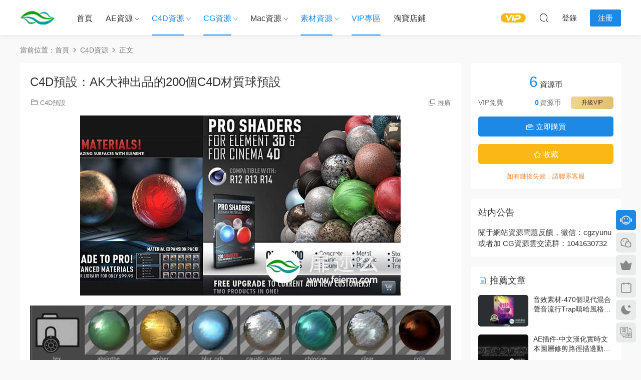

--- FILE ---
content_type: text/html; charset=UTF-8
request_url: https://www.cgzyu.com/5664.html
body_size: 11343
content:
<!DOCTYPE HTML>
<html lang="zh-CN">
<head>
<meta charset="UTF-8">
<meta http-equiv="X-UA-Compatible" content="IE=edge,chrome=1">
<meta name="viewport" content="width=device-width,minimum-scale=1.0,maximum-scale=1.0,user-scalable=no"/>
<meta name="apple-mobile-web-app-title" content="CG资源云">
<meta http-equiv="Cache-Control" content="no-siteapp">
<title>C4D预设：AK大神出品的200个C4D材质球预设 - CG资源云</title>
<meta name="keywords" content="c4d资源,C4D预设,VIP专区,材质贴图,素材资源,C4D资源,C4D预设,CG资源,CG预设,VIP专区,材质贴图,素材资源">
<meta name="description" content="&nbsp;  【预设简介】  【预设语言】：英文  【文件大小】：241MB（压缩包大小）  【使用帮助】：无  【支持软件】：C4D R12~R20或者更高版本，支持中文版/英文版C4D  【第三方渲染器】：无  【预设编号】：【...">
<link rel="shortcut icon" href="https://www.cgzyu.com/wp-content/uploads/2019/08/04184546609.ico">
<meta name='robots' content='max-image-preview:large' />
<link rel='dns-prefetch' href='//cdn.staticfile.net' />
<style id='classic-theme-styles-inline-css' type='text/css'>
/*! This file is auto-generated */
.wp-block-button__link{color:#fff;background-color:#32373c;border-radius:9999px;box-shadow:none;text-decoration:none;padding:calc(.667em + 2px) calc(1.333em + 2px);font-size:1.125em}.wp-block-file__button{background:#32373c;color:#fff;text-decoration:none}
</style>
<!-- <link rel='stylesheet' id='smartideo_css-css' href='https://www.cgzyu.com/wp-content/plugins/smartideo/static/smartideo.css?ver=2.8.0' type='text/css' media='screen' /> -->
<link rel="stylesheet" type="text/css" href="//www.cgzyu.com/wp-content/cache/wpfc-minified/9lenhx3k/bnah4.css" media="screen"/>
<link rel='stylesheet' id='dripicons-css' href='//cdn.staticfile.net/dripicons/2.0.0/webfont.min.css?ver=2.0.0' type='text/css' media='screen' />
<!-- <link rel='stylesheet' id='modown-font-css' href='https://www.cgzyu.com/wp-content/themes/modown/static/css/iconfont.css?ver=9.71' type='text/css' media='screen' /> -->
<!-- <link rel='stylesheet' id='modown-base-css' href='https://www.cgzyu.com/wp-content/themes/modown/static/css/base.css?ver=9.71' type='text/css' media='screen' /> -->
<link rel="stylesheet" type="text/css" href="//www.cgzyu.com/wp-content/cache/wpfc-minified/fhlj3okl/bnah4.css" media="screen"/>
<script src='//www.cgzyu.com/wp-content/cache/wpfc-minified/87ccjcjo/bnah4.js' type="text/javascript"></script>
<!-- <script type="text/javascript" src="https://www.cgzyu.com/wp-includes/js/jquery/jquery.min.js?ver=3.7.1" id="jquery-core-js"></script> -->
<!-- <script type="text/javascript" src="https://www.cgzyu.com/wp-includes/js/jquery/jquery-migrate.min.js?ver=3.4.1" id="jquery-migrate-js"></script> -->
<link rel="https://api.w.org/" href="https://www.cgzyu.com/wp-json/" /><link rel="alternate" type="application/json" href="https://www.cgzyu.com/wp-json/wp/v2/posts/5664" /><style id="erphpdown-custom"></style>
<link rel="icon" href="https://www.cgzyu.com/wp-content/uploads/2017/09/666666-300x300.png" sizes="32x32" />
<link rel="icon" href="https://www.cgzyu.com/wp-content/uploads/2017/09/666666-300x300.png" sizes="192x192" />
<link rel="apple-touch-icon" href="https://www.cgzyu.com/wp-content/uploads/2017/09/666666-300x300.png" />
<meta name="msapplication-TileImage" content="https://www.cgzyu.com/wp-content/uploads/2017/09/666666-300x300.png" />
<script>var $ = jQuery;</script>
<style>
:root{--theme-color: #1E88E5;--theme-color2: #1E88E5;--theme-radius: 5px;}  .banner:after, body.home .swiper-container-fullwidth .swiper-slide:after{content:"";position:absolute;top:0;bottom:0;left:0;right:0;background:linear-gradient(180deg,rgba(0,0,0,.38) 0,rgba(0,0,0,.38) 3.5%,rgba(0,0,0,.379) 7%,rgba(0,0,0,.377) 10.35%,rgba(0,0,0,.375) 13.85%,rgba(0,0,0,.372) 17.35%,rgba(0,0,0,.369) 20.85%,rgba(0,0,0,.366) 24.35%,rgba(0,0,0,.364) 27.85%,rgba(0,0,0,.361) 31.35%,rgba(0,0,0,.358) 34.85%,rgba(0,0,0,.355) 38.35%,rgba(0,0,0,.353) 41.85%,rgba(0,0,0,.351) 45.35%,rgba(0,0,0,.35) 48.85%,rgba(0,0,0,.353) 52.35%,rgba(0,0,0,.36) 55.85%,rgba(0,0,0,.371) 59.35%,rgba(0,0,0,.385) 62.85%,rgba(0,0,0,.402) 66.35%,rgba(0,0,0,.42) 69.85%,rgba(0,0,0,.44) 73.35%,rgba(0,0,0,.46) 76.85%,rgba(0,0,0,.48) 80.35%,rgba(0,0,0,.498) 83.85%,rgba(0,0,0,.515) 87.35%,rgba(0,0,0,.529) 90.85%,rgba(0,0,0,.54) 94.35%,rgba(0,0,0,.547) 97.85%,rgba(0,0,0,.55));z-index:9}
body.archive .banner-archive{display: none;}
.grids .grid h3 a{height: 40px;-webkit-line-clamp:2;}
.grids .audio .title{line-height: 25px;}
.post .grid-meta, .post .list-meta{display:none !important;}
.mocats .moli ul li{padding-right: 0}
.mocats .moli ul span{display:none !important;}
.post > .vip-tag, .post > .free-tag{display:none !important;}
.erphpdown-box, .erphpdown, .article-content .erphpdown-content-vip{background: transparent !important;border: 2px dashed var(--theme-color);}
.erphpdown-box .erphpdown-title{display: inline-block;}
.logo a img{width:70px;height:auto;max-height:100%}@media (max-width: 1024px){.logo a img{width:60px;height:auto;max-height:100%}}.footer-widget{width:calc(21% - 20px);}@media (max-width: 768px){.footer-widget{width:calc(50% - 20px);margin-bottom:25px}
.footer-widget:first-child{width:calc(100% - 20px);padding-right: 0}
.footer-widget:last-child{width:calc(100% - 20px);padding-left: 0;margin-bottom: 0}}@media (max-width: 768px){body{margin-bottom:50px}.sitetips-default{bottom:100px;}
.rollbar{display: none;}}@media (max-width:480px){}</style></head>
<body data-rsssl=1 class="post-template-default single single-post postid-5664 single-format-standard">
<header class="header">
<div class="container clearfix">
<div class="logo">
<a href="https://www.cgzyu.com" title="CG资源云"><img src="https://www.cgzyu.com/wp-content/uploads/2025/08/logo-60x60-1.png" data-light="https://www.cgzyu.com/wp-content/uploads/2025/08/logo-60x60-1.png" data-dark="https://www.cgzyu.com/wp-content/uploads/2025/08/logo-250x250-1.png" alt="CG资源云" /></a>
</div>
<ul class="nav-main">
<li id="menu-item-2973" class="menu-item menu-item-type-custom menu-item-object-custom menu-item-home menu-item-2973"><a href="https://www.cgzyu.com">首页</a></li>
<li id="menu-item-14" class="menu-item menu-item-type-taxonomy menu-item-object-category menu-item-has-children menu-item-14"><a href="https://www.cgzyu.com/ae-2">AE资源</a>
<ul class="sub-menu">
<li id="menu-item-13" class="menu-item menu-item-type-taxonomy menu-item-object-category menu-item-13"><a href="https://www.cgzyu.com/ae-2/ae">AE模板</a></li>
<li id="menu-item-90" class="menu-item menu-item-type-taxonomy menu-item-object-category menu-item-90"><a href="https://www.cgzyu.com/ae-2/jc">AE教程</a></li>
<li id="menu-item-89" class="menu-item menu-item-type-taxonomy menu-item-object-category menu-item-89"><a href="https://www.cgzyu.com/ae-2/cj">AE插件</a></li>
<li id="menu-item-92" class="menu-item menu-item-type-taxonomy menu-item-object-category menu-item-92"><a href="https://www.cgzyu.com/ae-2/ys">AE预设</a></li>
<li id="menu-item-91" class="menu-item menu-item-type-taxonomy menu-item-object-category menu-item-91"><a href="https://www.cgzyu.com/ae-2/jb">AE脚本</a></li>
</ul>
</li>
<li id="menu-item-15" class="menu-item menu-item-type-taxonomy menu-item-object-category current-post-ancestor current-menu-parent current-post-parent menu-item-has-children menu-item-15"><a href="https://www.cgzyu.com/c4d">C4D资源</a>
<ul class="sub-menu">
<li id="menu-item-87" class="menu-item menu-item-type-taxonomy menu-item-object-category menu-item-87"><a href="https://www.cgzyu.com/c4d/c4djc">C4D教程</a></li>
<li id="menu-item-88" class="menu-item menu-item-type-taxonomy menu-item-object-category menu-item-88"><a href="https://www.cgzyu.com/c4d/rj">C4D软件</a></li>
<li id="menu-item-86" class="menu-item menu-item-type-taxonomy menu-item-object-category menu-item-86"><a href="https://www.cgzyu.com/c4d/cj-c4d">C4D插件</a></li>
<li id="menu-item-1660" class="menu-item menu-item-type-taxonomy menu-item-object-category current-post-ancestor current-menu-parent current-post-parent menu-item-1660"><a href="https://www.cgzyu.com/c4d/c4d-preinstall">C4D预设</a></li>
<li id="menu-item-85" class="menu-item menu-item-type-taxonomy menu-item-object-category menu-item-85"><a href="https://www.cgzyu.com/c4d/gc">C4D工程</a></li>
</ul>
</li>
<li id="menu-item-16" class="menu-item menu-item-type-taxonomy menu-item-object-category current-post-ancestor current-menu-parent current-post-parent menu-item-has-children menu-item-16"><a href="https://www.cgzyu.com/cg">CG资源</a>
<ul class="sub-menu">
<li id="menu-item-94" class="menu-item menu-item-type-taxonomy menu-item-object-category menu-item-94"><a href="https://www.cgzyu.com/cg/jc-cg">CG教程</a></li>
<li id="menu-item-97" class="menu-item menu-item-type-taxonomy menu-item-object-category menu-item-97"><a href="https://www.cgzyu.com/cg/rj-2">CG软件</a></li>
<li id="menu-item-93" class="menu-item menu-item-type-taxonomy menu-item-object-category menu-item-93"><a href="https://www.cgzyu.com/cg/cj-cg">CG插件</a></li>
<li id="menu-item-95" class="menu-item menu-item-type-taxonomy menu-item-object-category menu-item-95"><a href="https://www.cgzyu.com/cg/jab">CG脚本</a></li>
<li id="menu-item-99" class="menu-item menu-item-type-taxonomy menu-item-object-category current-post-ancestor current-menu-parent current-post-parent menu-item-99"><a href="https://www.cgzyu.com/cg/ys-cg">CG预设</a></li>
<li id="menu-item-9582" class="menu-item menu-item-type-taxonomy menu-item-object-category menu-item-9582"><a href="https://www.cgzyu.com/cg/moba">模板</a></li>
<li id="menu-item-1967" class="menu-item menu-item-type-taxonomy menu-item-object-category menu-item-1967"><a href="https://www.cgzyu.com/cg/pr">PR模板</a></li>
<li id="menu-item-9338" class="menu-item menu-item-type-taxonomy menu-item-object-category menu-item-9338"><a href="https://www.cgzyu.com/cg/rjbc">软件报错</a></li>
</ul>
</li>
<li id="menu-item-107" class="menu-item menu-item-type-taxonomy menu-item-object-category menu-item-has-children menu-item-107"><a href="https://www.cgzyu.com/mac">Mac资源</a>
<ul class="sub-menu">
<li id="menu-item-108" class="menu-item menu-item-type-taxonomy menu-item-object-category menu-item-108"><a href="https://www.cgzyu.com/mac/rj-mac">Mac软件</a></li>
<li id="menu-item-106" class="menu-item menu-item-type-taxonomy menu-item-object-category menu-item-106"><a href="https://www.cgzyu.com/mac/cj-mac">Mac插件</a></li>
<li id="menu-item-105" class="menu-item menu-item-type-taxonomy menu-item-object-category menu-item-105"><a href="https://www.cgzyu.com/mac/fcpx">FCPX插件</a></li>
<li id="menu-item-9250" class="menu-item menu-item-type-taxonomy menu-item-object-category menu-item-9250"><a href="https://www.cgzyu.com/mac/fcpxmb">FCPX模板</a></li>
<li id="menu-item-4744" class="menu-item menu-item-type-taxonomy menu-item-object-category menu-item-4744"><a href="https://www.cgzyu.com/mac/motion">Motion模板</a></li>
</ul>
</li>
<li id="menu-item-17" class="menu-item menu-item-type-taxonomy menu-item-object-category current-post-ancestor current-menu-parent current-post-parent menu-item-has-children menu-item-17"><a href="https://www.cgzyu.com/sc">素材资源</a>
<ul class="sub-menu">
<li id="menu-item-100" class="menu-item menu-item-type-taxonomy menu-item-object-category menu-item-100"><a href="https://www.cgzyu.com/sc/spsc">视频素材</a></li>
<li id="menu-item-102" class="menu-item menu-item-type-taxonomy menu-item-object-category menu-item-102"><a href="https://www.cgzyu.com/sc/pmsc">平面素材</a></li>
<li id="menu-item-103" class="menu-item menu-item-type-taxonomy menu-item-object-category current-post-ancestor current-menu-parent current-post-parent menu-item-103"><a href="https://www.cgzyu.com/sc/czt">材质贴图</a></li>
<li id="menu-item-104" class="menu-item menu-item-type-taxonomy menu-item-object-category menu-item-104"><a href="https://www.cgzyu.com/sc/3d">3D模型</a></li>
<li id="menu-item-2635" class="menu-item menu-item-type-taxonomy menu-item-object-category menu-item-2635"><a href="https://www.cgzyu.com/sc/audio">音效素材</a></li>
<li id="menu-item-997" class="menu-item menu-item-type-taxonomy menu-item-object-category menu-item-997"><a href="https://www.cgzyu.com/sc/cylg">创意灵感</a></li>
</ul>
</li>
<li id="menu-item-2975" class="menu-item menu-item-type-taxonomy menu-item-object-category current-post-ancestor current-menu-parent current-post-parent menu-item-2975"><a href="https://www.cgzyu.com/vip">VIP专区</a></li>
<li id="menu-item-3226" class="menu-item menu-item-type-custom menu-item-object-custom menu-item-3226"><a href="https://shop222407496.taobao.com/index.htm?spm=2013.1.w5002-18876918707.2.709f465bHdlHYk">淘宝店铺</a></li>
</ul>
<ul class="nav-right">
<li class="nav-vip">
<a href="https://www.cgzyu.com/vip1"><i class="icon icon-vip-s"></i></a>
</li>
<li class="nav-search">
<a href="javascript:;" class="search-loader" title="搜索"><i class="icon icon-search"></i></a>
</li>
<li class="nav-login no"><a href="https://www.cgzyu.com/login-2?redirect_to=https://www.cgzyu.com/5664.html" class="signin-loader" rel="nofollow"><i class="icon icon-user"></i><span>登录</span></a><b class="nav-line"></b><a href="https://www.cgzyu.com/login-2?action=register&redirect_to=https://www.cgzyu.com/5664.html" class="reg signup-loader" rel="nofollow"><span>注册</span></a></li>
<li class="nav-button"><a href="javascript:;" class="nav-loader"><i class="icon icon-menu"></i></a></li>
</ul>
</div>
</header>
<div class="search-wrap">
<div class="container search-wrap-container">
<form action="https://www.cgzyu.com/" class="search-form" method="get">
<div class="search-cat">所有分类</div>      <input autocomplete="off" class="search-input" name="s" placeholder="输入关键字回车" type="text">
<button class="search-btn" type="submit"><i class="icon icon-search"></i>搜索</button>
<i class="icon icon-close"></i>
<input type="hidden" name="cat" class="search-cat-val">
<div class="search-cats"><ul><li data-id="">所有分类</li><li data-id="3">AE模板</li><li data-id="4">AE资源</li><li data-id="5">C4D资源</li><li data-id="6">CG资源</li><li data-id="70">CG软件</li><li data-id="47">CG教程</li><li data-id="58">Mac资源</li><li data-id="7">素材资源</li><li data-id="62">视频素材</li><li data-id="616">音效素材</li><li data-id="29">VIP专区</li></ul></div>    </form>
</div>
</div><div class="main">
<div class="container clearfix">
<div class="breadcrumbs">当前位置：<span><a href="https://www.cgzyu.com/" itemprop="url"><span itemprop="title">首页</span></a></span> <span class="sep"><i class="dripicons dripicons-chevron-right"></i></span> <span><a href="https://www.cgzyu.com/c4d" itemprop="url"><span itemprop="title">C4D资源</span></a></span> <span class="sep"><i class="dripicons dripicons-chevron-right"></i></span> <span class="current">正文</span></div>						<div class="content-wrap">
<div class="content">
<article id="single-content" class="single-content">
<div class="article-header">	<h1 class="article-title">C4D预设：AK大神出品的200个C4D材质球预设</h1>
<div class="article-meta">
<span class="item item-cats"><i class="icon icon-cat"></i> <a href="https://www.cgzyu.com/c4d/c4d-preinstall" id="img-cat-126">C4D预设</a></span>								<span class="item right"><i class="icon icon-copy"></i> <a href="javascript:;" class="article-aff" >推广</a></span>	</div>
</div>		    				    		<div class="article-content clearfix">
<p><img fetchpriority="high" decoding="async" class="aligncenter wp-image-5665 size-full" title="C4D预设：AK大神出品的200个C4D材质球预设" src="https://www.cgzyu.com/wp-content/uploads/2019/08/16070725685.jpg" alt="" width="640" height="360" /></p>
<p><img decoding="async" class="size-full wp-image-5666 aligncenter" src="https://www.cgzyu.com/wp-content/uploads/2019/08/16070846314.jpg" alt="" width="843" height="1999" /> <img decoding="async" class="size-medium wp-image-5667 aligncenter" src="https://www.cgzyu.com/wp-content/uploads/2019/08/16070847363.jpg" alt="" width="843" height="1809" /></p>
<p>&nbsp;</p>
<p><strong>【预设简介】</strong></p>
<p><strong>【预设语言】：</strong>英文</p>
<p><strong>【文件大小】：</strong>241MB（压缩包大小）</p>
<p><strong>【使用帮助】：</strong>无</p>
<p><strong>【支持软件】：</strong>C4D R12~R20或者更高版本，支持中文版/英文版C4D</p>
<p><strong>【第三方渲染器】：无</strong></p>
<p><strong>【预设编号】</strong>：【C4DR19072502】</p>
<p>&nbsp;</p>
<p><strong>【C4D lib4d预设安装方法】</strong>：</p>
<p>复制.lib4d文件到以下目录，打开C4D软件，直接内容浏览器(快捷键Shift+F8)调用，如书生使用的是R20,参考目录为<br />
<strong>Win:</strong> C:&gt; Program Files &gt; MAXON &gt; Cinema 4D R20&gt; Library &gt; browser<br />
<strong>Mac:</strong>/应用程序/MAXON/CINEMA 4D R20 /library/browser</p>
<p>&nbsp;</p>
<p><strong>【推荐资源】</strong></p>
<p><strong><a target="_blank" href="https://www.cgzyu.com/5519.html">C4D材质预设：180组Redshift渲染器车漆玻璃塑料金属布料液体石头木纹</a></strong></p>
<p><strong><a target="_blank" href="https://www.cgzyu.com/5379.html" target="_blank" rel="noopener noreferrer">C4D预设：100组C4D Octane渲染器可编辑纹理贴图材质预设包</a></strong></p>
<p><strong><a target="_blank" href="https://www.cgzyu.com/4124.html" target="_blank" rel="noopener noreferrer">C4D材质预设：1000+Vray渲染器4K钢铁布料木纹石头砖块地面混凝土等预设包</a></strong></p>
<style>.erphpdown-box, .erphpdown-box + .article-custom-metas{display:block;}</style><div class="erphpdown-box"><span class="erphpdown-title">资源下载</span><div class="erphpdown-con clearfix"><div class="erphpdown-price">下载价格<span>6</span> 资源币</div><div class="erphpdown-cart"><div class="vip">VIP免费</div><a href="javascript:;" class="down signin-loader">立即购买</a></div></div><div class="tips2">如有链接失效，请联系客服</div></div>			    					    		
<div class="article-copyright"><i class="icon icon-warning1"></i> 原文链接：<a href="https://www.cgzyu.com/5664.html">https://www.cgzyu.com/5664.html</a>，转载请注明出处。		    			</div>		            </div>
<div class="article-act">
<a href="javascript:;" class="article-collect signin-loader" title="收藏"><i class="icon icon-star"></i> <span>0</span></a>
<a href="javascript:;" class="article-zan" data-id="5664"><i class="icon icon-zan"></i> <span>0</span></a>
</div>
<div class="article-tags"><a href="https://www.cgzyu.com/tag/c4d%e8%b5%84%e6%ba%90" rel="tag">c4d资源</a><a href="https://www.cgzyu.com/tag/c4d%e9%a2%84%e8%ae%be" rel="tag">C4D预设</a><a href="https://www.cgzyu.com/tag/vip%e4%b8%93%e5%8c%ba" rel="tag">VIP专区</a><a href="https://www.cgzyu.com/tag/%e6%9d%90%e8%b4%a8%e8%b4%b4%e5%9b%be" rel="tag">材质贴图</a><a href="https://www.cgzyu.com/tag/%e7%b4%a0%e6%9d%90%e8%b5%84%e6%ba%90" rel="tag">素材资源</a></div>					<div class="article-shares"><a href="javascript:;" data-url="https://www.cgzyu.com/5664.html" class="share-weixin"><i class="icon icon-weixin"></i></a><a data-share="qzone" class="share-qzone" data-url="https://www.cgzyu.com/5664.html"><i class="icon icon-qzone"></i></a><a data-share="weibo" class="share-tsina" data-url="https://www.cgzyu.com/5664.html"><i class="icon icon-weibo"></i></a><a data-share="qq" class="share-sqq" data-url="https://www.cgzyu.com/5664.html"><i class="icon icon-qq"></i></a><a data-share="douban" class="share-douban" data-url="https://www.cgzyu.com/5664.html"><i class="icon icon-douban"></i></a></div>	            </article>
<nav class="article-nav">
<span class="article-nav-prev">上一篇<br><a href="https://www.cgzyu.com/5668.html" rel="prev">C4D Octane预设：51个Octane地面材质预设</a></span>
<span class="article-nav-next">下一篇<br><a href="https://www.cgzyu.com/5677.html" rel="next">C4D模型：大航海时代罗盘模型</a></span>
</nav>
<div class="single-related"><h3 class="related-title"><i class="icon icon-related"></i> 猜你喜欢</h3><div class="grids relateds clearfix"><div class="post grid"  data-id="13714">
<div class="img">
<a href="https://www.cgzyu.com/13714.html" title="AE/PR插件-抠像溢色抑制修复工具 Despill Maestro v1.0.0b Win 含使用教程" target="_blank" rel="bookmark">
<img src="https://www.cgzyu.com/wp-content/themes/modown/static/img/thumbnail.png" data-src="https://www.cgzyu.com/wp-content/themes/modown/timthumb.php?src=https://www.cgzyu.com/wp-content/uploads/2026/01/26012101.jpg&w=285&h=180&zc=1&q=95&a=c" class="thumb" alt="AE/PR插件-抠像溢色抑制修复工具 Despill Maestro v1.0.0b Win 含使用教程">
</a>
</div>
<div class="con">
<div class="cat"><a href="https://www.cgzyu.com/ae-2/cj" id="img-cat-40">AE插件</a></div>
<h3 itemprop="name headline"><a itemprop="url" rel="bookmark" href="https://www.cgzyu.com/13714.html" title="AE/PR插件-抠像溢色抑制修复工具 Despill Maestro v1.0.0b Win 含使用教程" target="_blank">AE/PR插件-抠像溢色抑制修复工具 Despill Maestro v1.0.0b Win 含使用教程</a></h3>
<div class="excerpt">
http://cloud.video.taobao.com/play/u/null/p/1/e/6/t/1/551166121774.mp4
...</div>
<div class="grid-meta">
</div>
</div>
<span class="vip-tag"><i>VIP</i></span>    </div><div class="post grid"  data-id="13710">
<div class="img">
<a href="https://www.cgzyu.com/13710.html" title="AE插件-快速查找并替换项目模板丢失的素材 QuickLink Items v1.6 Win 含使用教程" target="_blank" rel="bookmark">
<img src="https://www.cgzyu.com/wp-content/themes/modown/static/img/thumbnail.png" data-src="https://www.cgzyu.com/wp-content/themes/modown/timthumb.php?src=https://www.cgzyu.com/wp-content/uploads/2026/01/26010901.jpg&w=285&h=180&zc=1&q=95&a=c" class="thumb" alt="AE插件-快速查找并替换项目模板丢失的素材 QuickLink Items v1.6 Win 含使用教程">
</a>
</div>
<div class="con">
<div class="cat"><a href="https://www.cgzyu.com/ae-2/cj" id="img-cat-40">AE插件</a></div>
<h3 itemprop="name headline"><a itemprop="url" rel="bookmark" href="https://www.cgzyu.com/13710.html" title="AE插件-快速查找并替换项目模板丢失的素材 QuickLink Items v1.6 Win 含使用教程" target="_blank">AE插件-快速查找并替换项目模板丢失的素材 QuickLink Items v1.6 Win 含使用教程</a></h3>
<div class="excerpt">
http://cloud.video.taobao.com/play/u/null/p/1/e/6/t/1/549360955425.mp4
...</div>
<div class="grid-meta">
</div>
</div>
<span class="vip-tag"><i>VIP</i></span>    </div><div class="post grid"  data-id="13708">
<div class="img">
<a href="https://www.cgzyu.com/13708.html" title="AE插件-粉尘粒子消散溶解转场过渡特效 Dust Transition V1.1.1 Win" target="_blank" rel="bookmark">
<img src="https://www.cgzyu.com/wp-content/themes/modown/static/img/thumbnail.png" data-src="https://www.cgzyu.com/wp-content/themes/modown/timthumb.php?src=https://www.cgzyu.com/wp-content/uploads/2025/04/25041001.jpg&w=285&h=180&zc=1&q=95&a=c" class="thumb" alt="AE插件-粉尘粒子消散溶解转场过渡特效 Dust Transition V1.1.1 Win">
</a>
</div>
<div class="con">
<div class="cat"><a href="https://www.cgzyu.com/ae-2/cj" id="img-cat-40">AE插件</a></div>
<h3 itemprop="name headline"><a itemprop="url" rel="bookmark" href="https://www.cgzyu.com/13708.html" title="AE插件-粉尘粒子消散溶解转场过渡特效 Dust Transition V1.1.1 Win" target="_blank">AE插件-粉尘粒子消散溶解转场过渡特效 Dust Transition V1.1.1 Win</a></h3>
<div class="excerpt">
http://cloud.video.taobao.com/play/u/null/p/1/e/6/t/1/515063135839.mp4
...</div>
<div class="grid-meta">
</div>
</div>
<span class="vip-tag"><i>VIP</i></span>    </div></div></div>	            <div class="single-comment">
<h3 class="comments-title" id="comments">
<i class="icon icon-comments"></i> 评论<small>0</small>
</h3>
<div id="respond" class="comments-respond no_webshot">
<div class="comment-signarea">请先 <a href="javascript:;" class="signin-loader">登录</a></div>
</div>
</div>
</div>
</div>
<aside class="sidebar">
<div class="theiaStickySidebar">
<div class="widget widget-erphpdown"><div class="item price"><span>6</span> 资源币</div><div class="item vip vip-text"><div class="vit"><span class="tit">VIP免费</span><a href="https://www.cgzyu.com/user?action=vip" target="_blank" class="erphpdown-vip-btn erphpdown-vip-loader">升级VIP</a><span class="pri"><b>0</b>资源币</span></div></div><a href="javascript:;" class="down signin-loader"><i class="icon icon-work"></i> 立即购买</a><div class="demos"><a href="javascript:;" class="demo-item signin-loader"><i class="icon icon-star"></i> 收藏</a></div><div class="tips">如有链接失效，请联系客服</div></div>
<div class="widget_text widget widget_custom_html"><h3>站内公告</h3><div class="textwidget custom-html-widget">关于网站资源问题反馈，微信：cgzyunu或者加 CG资源云交流群：1041630732</div></div><div class="widget widget-postlist"><h3><i class="icon icon-posts"></i> 推荐文章</h3><ul class="clearfix hasimg">        <li>
<a href="https://www.cgzyu.com/7395.html" title="音效素材-470个现代混合声音流行Trap嘻哈风格音乐会节目音乐包" target="_blank" rel="bookmark" class="img">
<img src="https://www.cgzyu.com/wp-content/themes/modown/timthumb.php?src=https://www.cgzyu.com/wp-content/uploads/2020/06/27180337820.jpg&w=105&h=66&zc=1&q=95&a=c" class="thumb" alt="音效素材-470个现代混合声音流行Trap嘻哈风格音乐会节目音乐包">
</a>
<h4><a href="https://www.cgzyu.com/7395.html" target="_blank" title="音效素材-470个现代混合声音流行Trap嘻哈风格音乐会节目音乐包">音效素材-470个现代混合声音流行Trap嘻哈风格音乐会节目音乐包</a></h4>
<p class="meta">
</p>
</li>
<li>
<a href="https://www.cgzyu.com/11403.html" title="AE插件-中文汉化实时文本图层修剪路径描边动画 Discotext v1.2.3 Win + 使用教程" target="_blank" rel="bookmark" class="img">
<img src="https://www.cgzyu.com/wp-content/themes/modown/timthumb.php?src=https://www.cgzyu.com/wp-content/uploads/2020/07/08033237142.jpg&w=105&h=66&zc=1&q=95&a=c" class="thumb" alt="AE插件-中文汉化实时文本图层修剪路径描边动画 Discotext v1.2.3 Win + 使用教程">
</a>
<h4><a href="https://www.cgzyu.com/11403.html" target="_blank" title="AE插件-中文汉化实时文本图层修剪路径描边动画 Discotext v1.2.3 Win + 使用教程">AE插件-中文汉化实时文本图层修剪路径描边动画 Discotext v1.2.3 Win + 使用教程</a></h4>
<p class="meta">
</p>
</li>
<li>
<a href="https://www.cgzyu.com/9523.html" title="视频素材-102组4K真实火焰燃烧场景慢动作视频特效合成素材" target="_blank" rel="bookmark" class="img">
<img src="https://www.cgzyu.com/wp-content/themes/modown/timthumb.php?src=https://www.cgzyu.com/wp-content/uploads/2021/08/18070516577.jpg&w=105&h=66&zc=1&q=95&a=c" class="thumb" alt="视频素材-102组4K真实火焰燃烧场景慢动作视频特效合成素材">
</a>
<h4><a href="https://www.cgzyu.com/9523.html" target="_blank" title="视频素材-102组4K真实火焰燃烧场景慢动作视频特效合成素材">视频素材-102组4K真实火焰燃烧场景慢动作视频特效合成素材</a></h4>
<p class="meta">
</p>
</li>
<li>
<a href="https://www.cgzyu.com/11375.html" title="三维建模动画模拟渲染软件 MAXON Cinema 4D C4D S26.013 Win/Mac" target="_blank" rel="bookmark" class="img">
<img src="https://www.cgzyu.com/wp-content/themes/modown/timthumb.php?src=https://www.cgzyu.com/wp-content/uploads/2022/04/26070956215.jpg&w=105&h=66&zc=1&q=95&a=c" class="thumb" alt="三维建模动画模拟渲染软件 MAXON Cinema 4D C4D S26.013 Win/Mac">
</a>
<h4><a href="https://www.cgzyu.com/11375.html" target="_blank" title="三维建模动画模拟渲染软件 MAXON Cinema 4D C4D S26.013 Win/Mac">三维建模动画模拟渲染软件 MAXON Cinema 4D C4D S26.013 Win/Mac</a></h4>
<p class="meta">
</p>
</li>
<li>
<a href="https://www.cgzyu.com/8473.html" title="AE模板-元宵节除夕拜年国潮牛年剪纸片头" target="_blank" rel="bookmark" class="img">
<img src="https://www.cgzyu.com/wp-content/themes/modown/timthumb.php?src=https://www.cgzyu.com/wp-content/uploads/2021/02/16102830515.jpg&w=105&h=66&zc=1&q=95&a=c" class="thumb" alt="AE模板-元宵节除夕拜年国潮牛年剪纸片头">
</a>
<h4><a href="https://www.cgzyu.com/8473.html" target="_blank" title="AE模板-元宵节除夕拜年国潮牛年剪纸片头">AE模板-元宵节除夕拜年国潮牛年剪纸片头</a></h4>
<p class="meta">
</p>
</li>
<li>
<a href="https://www.cgzyu.com/1684.html" title="AE模板MG动画卡通人物公司企业产品宣传演示解说" target="_blank" rel="bookmark" class="img">
<img src="https://www.cgzyu.com/wp-content/themes/modown/timthumb.php?src=https://www.cgzyu.com/wp-content/uploads/2018/02/18020103.jpg&w=105&h=66&zc=1&q=95&a=c" class="thumb" alt="AE模板MG动画卡通人物公司企业产品宣传演示解说">
</a>
<h4><a href="https://www.cgzyu.com/1684.html" target="_blank" title="AE模板MG动画卡通人物公司企业产品宣传演示解说">AE模板MG动画卡通人物公司企业产品宣传演示解说</a></h4>
<p class="meta">
</p>
</li>
</ul></div>	</div>	    
</aside>	</div>
</div>
<footer class="footer">
<div class="container">
<div class="footer-widgets">
<div class="footer-widget widget-bottom"><h3>联系我们</h3><div class="footer-widget-content"><ul>
<li>QQ：208352769</a></li>
<li>微信号：cgzyunu</a></li>
<li>邮箱：cgzyu@foxmail.com</a></li>
<li>CG资源云官方QQ群①：1041630732
</a></li>
<li>CG资源云官方QQ群②：743970141
</a></li>
<li>进群验证：cgzyu.com</li>
<ul>
<!--StartFragment --></div></div><div class="footer-widget widget-bottom"><h3>关于</h3><div class="footer-widget-content"><li><a href="https://www.cgzyu.com/member">会员介绍</a></li>
<li><a href="https://www.cgzyu.com/copyright">版权声明</a></li>
</div></div><div class="footer-widget widget_media_image"><h3>扫描关注微信公众号</h3><img width="100" height="100" src="https://www.cgzyu.com/wp-content/uploads/2024/05/24051101-11.jpg" class="image wp-image-13126  attachment-full size-full" alt="" style="max-width: 100%; height: auto;" title="扫描关注微信公众号" decoding="async" loading="lazy" /></div><div class="footer-widget widget_search"><h3>搜索</h3><form role="search" method="get" id="searchform" class="searchform" action="https://www.cgzyu.com/">
<div>
<label class="screen-reader-text" for="s">搜索：</label>
<input type="text" value="" name="s" id="s" />
<input type="submit" id="searchsubmit" value="搜索" />
</div>
</form></div>	    </div>
<div class="copyright"><p><a href="https://beian.miit.gov.cn">备案号：京ICP备17022675号-3</a></p>
</div>
</div>
</footer>
<div class="rollbar">
<ul>
<li class="qq-li"><a href="http://wpa.qq.com/msgrd?v=3&uin=208352769&site=qq&menu=yes" target="_blank" rel="nofollow"><i class="icon icon-guru2"></i></a><h6>在线客服<i></i></h6></li>		<li class="wx-li"><a href="javascript:;" class="kefu_weixin"><i class="icon icon-weixin"></i><img src="https://www.cgzyu.com/wp-content/uploads/2024/05/24051101-150x150-1.jpg"></a></li>		<li class="vip-li"><a href="https://www.cgzyu.com/vip1"><i class="icon icon-crown-s"></i></a><h6>升级VIP<i></i></h6></li>							<li><a href="javascript:;" class="signin-loader"><i class="icon icon-calendar"></i></a><h6>每日签到<i></i></h6></li>
<li><a href="javascript:;" class="theme_night"><i class="icon icon-moon" style="top:0"></i></a><h6>夜间模式<i></i></h6></li>		<li><a href="javascript:zh_tran2();" class="zh_click"><i class="icon icon-fan" style="top:0"></i></a><h6>繁简切换<i></i></h6></li>		<li class="totop-li"><a href="javascript:;" class="totop"><i class="icon icon-arrow-up"></i></a><h6>返回顶部<i></i></h6></li>    
</ul>
</div>
<div class="footer-fixed-nav clearfix">
<a href="https://www.cgzyu.com"><i class="icon icon-home2"></i><span>首页</span></a>
<a href="https://www.cgzyu.com/new"><i class="icon icon-find"></i><span>发现</span></a>
<a href="https://www.cgzyu.com/vip1" class="special"><i class="icon icon-crown"></i><span>VIP</span></a>
<a href="https://www.cgzyu.com/login-2" class="footer-fixed-nav-user signin-loader"><i class="icon icon-discuz"></i><span>我的</span></a>
<!--div class="footer-nav-trigger"><i class="icon icon-arrow-down"></i></div-->
</div>
<div class="sign">			
<div class="sign-mask"></div>			
<div class="sign-box">	
<div class="sign-wrap">	
<div class="sign-tips"></div>			
<form id="sign-in">  
<div class="form-item" style="text-align:center"><a href="https://www.cgzyu.com"><img class="logo-login" src="https://www.cgzyu.com/wp-content/uploads/2018/07/30170842409.png" alt="CG资源云"></a></div>
<div class="form-item"><input type="text" name="user_login" class="form-control" id="user_login" placeholder="用户名/邮箱"><i class="icon icon-user"></i></div>			
<div class="form-item"><input type="password" name="password" class="form-control" id="user_pass" placeholder="密码"><i class="icon icon-lock"></i></div>		
<div class="form-item">
<input type="text" class="form-control" id="user_captcha" name="user_captcha" placeholder="验证码"><span class="captcha-clk2">显示验证码</span>
<i class="icon icon-safe"></i>
</div>
<div class="sign-submit">			
<input type="button" class="btn signinsubmit-loader" name="submit" value="登录">  			
<input type="hidden" name="action" value="signin">			
</div>			
<div class="sign-trans">没有账号？<a href="javascript:;" class="erphp-reg-must">注册</a>&nbsp;&nbsp;<a href="https://www.cgzyu.com/login-2?action=password&redirect_to=https://www.cgzyu.com/5664.html" rel="nofollow" target="_blank">忘记密码？</a></div>		
<div class="sign-social"><h2>社交账号快速登录</h2><a class="login-qq" href="https://www.cgzyu.com/oauth/qq?rurl=https://www.cgzyu.com/5664.html" rel="nofollow"><i class="icon icon-qq"></i></a><a class="login-weibo" href="https://www.cgzyu.com/oauth/weibo?rurl=https://www.cgzyu.com/5664.html" rel="nofollow"><i class="icon icon-weibo"></i></a><a class="login-weixin signmp-loader" href="javascript:;"><i class="icon icon-weixin"></i></a></div>							    <div class="expend-container">
<a href="javascript:;" title="扫码登录" class="signmp-loader"><svg class="icon toggle" style="width: 4em; height: 4em;vertical-align: middle;overflow: hidden;" viewBox="0 0 1024 1024" version="1.1" xmlns="http://www.w3.org/2000/svg" p-id="6487"><path d="M540.9 866h59v59h-59v-59zM422.8 423.1V98.4H98.1v324.8h59v59h59v-59h206.7z m-265.7-59V157.4h206.7v206.7H157.1z m0 0M216.2 216.4h88.6V305h-88.6v-88.6zM600 98.4v324.8h324.8V98.4H600z m265.7 265.7H659V157.4h206.7v206.7z m0 0M718.1 216.4h88.6V305h-88.6v-88.6zM216.2 718.3h88.6v88.6h-88.6v-88.6zM98.1 482.2h59v59h-59v-59z m118.1 0h59.1v59h-59.1v-59z m0 0M275.2 600.2H98.1V925h324.8V600.2h-88.6v-59h-59v59z m88.6 59.1V866H157.1V659.3h206.7z m118.1-531.4h59v88.6h-59v-88.6z m0 147.6h59v59h-59v-59zM659 482.2H540.9v-88.6h-59v88.6H334.3v59H600v59h59v-118z m0 118h59.1v59H659v-59z m-177.1 0h59v88.6h-59v-88.6z m0 147.7h59V866h-59V747.9zM600 688.8h59V866h-59V688.8z m177.1-88.6h147.6v59H777.1v-59z m88.6-118h59v59h-59v-59z m-147.6 0h118.1v59H718.1v-59z m0 206.6h59v59h-59v-59z m147.6 59.1h-29.5v59h59v-59h29.5v-59h-59v59z m-147.6 59h59V866h-59v-59.1z m59 59.1h147.6v59H777.1v-59z m0 0" p-id="6488"></path></svg></a>
</div>
</form>	
<form id="sign-up" style="display: none;"> 	
<div class="form-item" style="text-align:center"><a href="https://www.cgzyu.com"><img class="logo-login" src="https://www.cgzyu.com/wp-content/uploads/2018/07/30170842409.png" alt="CG资源云"></a></div>			
<div class="form-item"><input type="text" name="name" class="form-control" id="user_register" placeholder="用户名"><i class="icon icon-user"></i></div>			
<div class="form-item"><input type="email" name="email" class="form-control" id="user_email" placeholder="邮箱"><i class="icon icon-mail"></i></div>		
<div class="form-item"><input type="password" name="password2" class="form-control" id="user_pass2" placeholder="密码"><i class="icon icon-lock"></i></div>
<div class="form-item">
<input type="text" class="form-control" id="captcha" name="captcha" placeholder="验证码"><span class="captcha-clk">获取验证码</span>
<i class="icon icon-safe"></i>
</div>	
<div class="sign-submit">			
<input type="button" class="btn signupsubmit-loader" name="submit" value="注册">  			
<input type="hidden" name="action" value="signup">  	
</div>			
<div class="sign-trans">已有账号？ <a href="javascript:;" class="modown-login-must">登录</a></div>	
<div class="sign-social"><h2>社交账号快速登录</h2><a class="login-qq" href="https://www.cgzyu.com/oauth/qq?rurl=https://www.cgzyu.com/5664.html" rel="nofollow"><i class="icon icon-qq"></i></a><a class="login-weibo" href="https://www.cgzyu.com/oauth/weibo?rurl=https://www.cgzyu.com/5664.html" rel="nofollow"><i class="icon icon-weibo"></i></a><a class="login-weixin signmp-loader" href="javascript:;"><i class="icon icon-weixin"></i></a></div>											    <div class="expend-container">
<a href="javascript:;" title="扫码登录" class="signmp-loader"><svg class="icon toggle" style="width: 4em; height: 4em;vertical-align: middle;overflow: hidden;" viewBox="0 0 1024 1024" version="1.1" xmlns="http://www.w3.org/2000/svg" p-id="6487"><path d="M540.9 866h59v59h-59v-59zM422.8 423.1V98.4H98.1v324.8h59v59h59v-59h206.7z m-265.7-59V157.4h206.7v206.7H157.1z m0 0M216.2 216.4h88.6V305h-88.6v-88.6zM600 98.4v324.8h324.8V98.4H600z m265.7 265.7H659V157.4h206.7v206.7z m0 0M718.1 216.4h88.6V305h-88.6v-88.6zM216.2 718.3h88.6v88.6h-88.6v-88.6zM98.1 482.2h59v59h-59v-59z m118.1 0h59.1v59h-59.1v-59z m0 0M275.2 600.2H98.1V925h324.8V600.2h-88.6v-59h-59v59z m88.6 59.1V866H157.1V659.3h206.7z m118.1-531.4h59v88.6h-59v-88.6z m0 147.6h59v59h-59v-59zM659 482.2H540.9v-88.6h-59v88.6H334.3v59H600v59h59v-118z m0 118h59.1v59H659v-59z m-177.1 0h59v88.6h-59v-88.6z m0 147.7h59V866h-59V747.9zM600 688.8h59V866h-59V688.8z m177.1-88.6h147.6v59H777.1v-59z m88.6-118h59v59h-59v-59z m-147.6 0h118.1v59H718.1v-59z m0 206.6h59v59h-59v-59z m147.6 59.1h-29.5v59h59v-59h29.5v-59h-59v59z m-147.6 59h59V866h-59v-59.1z m59 59.1h147.6v59H777.1v-59z m0 0" p-id="6488"></path></svg></a>
</div>
</form>	
<form id="sign-mp">
<div class="form-item">
<style>
.erphp-weixin-scan{margin:0 auto;position:relative;max-width: 300px;}
.erphp-weixin-scan .ews-title{text-align:center;font-size:18px;}
.erphp-weixin-scan img{max-width: 100%;height: auto;}
.erphp-weixin-scan .ews-box{text-align: center;}
.erphp-weixin-scan .ews-box .ews-input{border:1px solid #eee;border-radius:3px;padding:6px 12px;width:150px;height: 35px;box-sizing: border-box;}
.erphp-weixin-scan .ews-box .ews-button{background: #07C160;border:none;padding:7px 12px;color:#fff;border-radius: 3px;font-size:14px;cursor: pointer;height: 35px;box-sizing: border-box;}
.erphp-weixin-scan .ews-tips{text-align:center;font-size:13px;color:#999;margin-top:10px;}
</style>
<div class="erphp-weixin-scan">
<div class="ews-title">微信扫一扫关注</div>
<img src="https://www.cgzyu.com/wp-content/uploads/2024/05/qrcode.jpg" />
<div class="ews-box">
<input type="text" id="ews_code" class="ews-input" placeholder="验证码"/>
<button type="button" class="ews-button">验证登录</button>
</div>
<div class="ews-tips">
如已关注，请回复“登录”二字获取验证码
</div>
</div>				</div>					
<div class="sign-trans" style="text-align:center"><a href="javascript:;" class="modown-login-must">使用其他方式登录/注册</a></div>
<div class="expend-container">
<a href="javascript:;" title="账号登录" class="modown-login-must"><svg class="icon toggle" hidden style="padding:0.5rem;width: 4em; height: 4em;vertical-align: middle;overflow: hidden;" viewBox="0 0 1024 1024" version="1.1" xmlns="http://www.w3.org/2000/svg" p-id="1166" data-spm-anchor-id="a313x.7781069.0.i0"><path d="M192 960h640v64H192v-64z" p-id="1167"></path><path d="M384 768h256v256H384v-256zM960 0H64a64 64 0 0 0-64 64v640a64 64 0 0 0 64 64h896a64 64 0 0 0 64-64V64a64 64 0 0 0-64-64z m0 704H64V64h896v640z" p-id="1168"></path><path d="M128 128h768v512H128V128z" p-id="1169"></path></svg></a>
</div>
</form>
<div class="sign-notice"></div>
</div>
</div>			
</div>
<script>var zh_autoLang_t=false;var zh_autoLang_s=true;</script><script src="https://www.cgzyu.com/wp-content/themes/modown/static/js/chinese.js"></script><script>
window._MBT = {uri: 'https://www.cgzyu.com/wp-content/themes/modown', child: 'https://www.cgzyu.com/wp-content/themes/modown', urc: '1', uru: '1', url:'https://www.cgzyu.com', urg: '1', usr: 'https://www.cgzyu.com/user', roll: [], admin_ajax: 'https://www.cgzyu.com/wp-admin/admin-ajax.php', erphpdown: 'https://www.cgzyu.com/wp-content/plugins/erphpdown/', image: '0.6316', hanimated: '0', fancybox: '1', anchor: '0', loading: '', nav: '0', iframe: '0', video_full: '0',tuan: '0',down_fixed: '0', post_h3_nav: '0'};</script>
<script>window._ERPHPDOWN = {"uri":"https://www.cgzyu.com/wp-content/plugins/erphpdown", "payment": "1", "wppay": "link", "tuan":"", "danmu": "0", "author": "mobantu"}</script>
<script type="text/javascript" src="https://www.cgzyu.com/wp-content/plugins/smartideo/static/smartideo.js?ver=2.8.0" id="smartideo_js-js"></script>
<script type="text/javascript" id="ews-js-extra">
/* <![CDATA[ */
var ews_ajax_url = "https:\/\/www.cgzyu.com\/wp-admin\/admin-ajax.php";
/* ]]> */
</script>
<script type="text/javascript" src="https://www.cgzyu.com/wp-content/plugins/erphp-weixin-scan-master/assets/ews.js?ver=2.01" id="ews-js"></script>
<script type="text/javascript" id="erphpdown-js-extra">
/* <![CDATA[ */
var _ERPHP = {"ajaxurl":"https:\/\/www.cgzyu.com\/wp-admin\/admin-ajax.php"};
/* ]]> */
</script>
<script type="text/javascript" src="https://www.cgzyu.com/wp-content/plugins/erphpdown/static/erphpdown.js?ver=18.22" id="erphpdown-js"></script>
<script type="text/javascript" src="https://www.cgzyu.com/wp-content/themes/modown/static/js/lib.js?ver=9.71" id="modown-lib-js"></script>
<script type="text/javascript" src="https://www.cgzyu.com/wp-content/themes/modown/static/js/fancybox.min.js?ver=3.3.5" id="modown-fancybox-js"></script>
<script type="text/javascript" src="https://www.cgzyu.com/wp-content/themes/modown/static/js/base.js?ver=9.71" id="modown-base-js"></script>
<script>MOBANTU.init({ias: 0, lazy: 1, plazy: 1, water: 0, mbf: 0, mpf: 0, mpfp: 0});</script>
<div class="analysis"><script>
var _hmt = _hmt || [];
(function() {
var hm = document.createElement("script");
hm.src = "https://hm.baidu.com/hm.js?2163fcf22f157f958fd2649fa114b2af";
var s = document.getElementsByTagName("script")[0]; 
s.parentNode.insertBefore(hm, s);
})();
</script></div>
</body></html><!-- WP Fastest Cache file was created in 0.097 seconds, on 2026-01-23 @ 08:39 --><!-- via php -->

--- FILE ---
content_type: text/css
request_url: https://www.cgzyu.com/wp-content/cache/wpfc-minified/fhlj3okl/bnah4.css
body_size: 69097
content:
@font-face {font-family: "iconfont-modown";src: url(//at.alicdn.com/t/c/font_1680534_yondm5uy4mh.woff2?t=1748162791205) format('woff2'),url(//at.alicdn.com/t/c/font_1680534_yondm5uy4mh.woff?t=1748162791205) format('woff'),url(//at.alicdn.com/t/c/font_1680534_yondm5uy4mh.ttf?t=1748162791205) format('truetype');}.icon{font-family:"iconfont-modown" !important;font-size:16px;font-style:normal;-webkit-font-smoothing:antialiased;-moz-osx-font-smoothing:grayscale;position:relative;top:1px}.icon-customer-service:before{content:"\e66d"}.icon-browse:before{content:"\e667"}.icon-chart-bar:before{content:"\e668"}.icon-attachment:before{content:"\e669"}.icon-code:before{content:"\e66a"}.icon-cry:before{content:"\e66b"}.icon-download:before{content:"\e66c"}.icon-export:before{content:"\e66e"}.icon-eye-close:before{content:"\e66f"}.icon-file-delete:before{content:"\e670"}.icon-file-add:before{content:"\e671"}.icon-file:before{content:"\e672"}.icon-cat:before{content:"\e673"}.icon-hide:before{content:"\e674"}.icon-history:before{content:"\e675"}.icon-file-open:before{content:"\e676"}.icon-import:before{content:"\e677"}.icon-fullscreen-shrink:before{content:"\e678"}.icon-fullscreen:before{content:"\e679"}.icon-meh:before{content:"\e67e"}.icon-navigation:before{content:"\e67f"}.icon-save:before{content:"\e680"}.icon-smile:before{content:"\e681"}.icon-task:before{content:"\e682"}.icon-upload:before{content:"\e683"}.icon-work:before{content:"\e684"}.icon-warning1:before{content:"\e685"}.icon-buganxingqu:before{content:"\e8d5"}.icon-bofangjilu:before{content:"\e8eb"}.icon-chuangzuo:before{content:"\e8ec"}.icon-dianying:before{content:"\e8ed"}.icon-fanbei:before{content:"\e8ee"}.icon-faxian:before{content:"\e8ef"}.icon-hongbao:before{content:"\e8f0"}.icon-fenxiang:before{content:"\e8f1"}.icon-huatifuhao:before{content:"\e8f2"}.icon-jianshao:before{content:"\e8f3"}.icon-huati:before{content:"\e8f4"}.icon-saoyisao:before{content:"\e8f5"}.icon-qinghuiyuan:before{content:"\e8f6"}.icon-tuipiao:before{content:"\e8f7"}.icon-zengjia:before{content:"\e8f9"}.icon-zhibo:before{content:"\e8fa"}.icon-find-s:before{content:"\e8fb"}.icon-gonggao:before{content:"\e8fc"}.icon-discuz-s:before{content:"\e8fd"}.icon-wode:before{content:"\e8fe"}.icon-home-s:before{content:"\e8ff"}.icon-shuju:before{content:"\e900"}.icon-yanchu:before{content:"\e901"}.icon-remen:before{content:"\e902"}.icon-tool:before{content:"\e715"}.icon-adobe:before{content:"\eb32"}.icon-vip:before{content:"\e6bb"}.icon-line:before{content:"\e63e"}.icon-twitter:before{content:"\e608"}.icon-google:before{content:"\e610"}.icon-facebook:before{content:"\e60a"}.icon-credit-card:before{content:"\e627"}.icon-arrow-up-o:before{content:"\e613"}.icon-arrow-right-o:before{content:"\e65d"}.icon-arrow-down-o:before{content:"\e65e"}.icon-arrow-left-o:before{content:"\e65f"}.icon-cart2:before{content:"\e77e"}.icon-tuan:before{content:"\e76b"}.icon-fan:before{content:"\e626"}.icon-order2:before{content:"\e606"}.icon-order-menu:before{content:"\e616"}.icon-arrow-double-down:before{content:"\e67c"}.icon-arrow-double-up:before{content:"\e67a"}.icon-arrow-double-left:before{content:"\e67b"}.icon-arrow-double-right:before{content:"\e67d"}.icon-find:before{content:"\e726"}.icon-pan:before{content:"\e69d"}.icon-horn:before{content:"\e666"}.icon-tag:before{content:"\e794"}.icon-related:before{content:"\e625"}.icon-play:before{content:"\e624"}.icon-sun:before{content:"\e639"}.icon-moon:before{content:"\e635"}.icon-cover:before{content:"\e64a"}.icon-minus:before{content:"\e660"}.icon-plus:before{content:"\e604"}.icon-more:before{content:"\e8e5"}.icon-male:before{content:"\e8e8"}.icon-female:before{content:"\e8ea"}.icon-notice:before{content:"\e8e4"}.icon-guru:before{content:"\e8e6"}.icon-follow:before{content:"\e8e7"}.icon-guru2:before{content:"\e8e9"}.icon-cart:before{content:"\e6af"}.icon-source-vip:before{content:"\e6cd"}.icon-source:before{content:"\e601"}.icon-stars:before{content:"\e8e2"}.icon-temp-new:before{content:"\e8e3"}.icon-order:before{content:"\e8db"}.icon-discuz:before{content:"\e8dc"}.icon-withdraw:before{content:"\e8dd"}.icon-user-follow:before{content:"\e8de"}.icon-aff:before{content:"\e8df"}.icon-temp:before{content:"\e8e0"}.icon-withdraws:before{content:"\e8e1"}.icon-mail:before{content:"\e6f1"}.icon-calendar-s:before{content:"\e8da"}.icon-wallet:before{content:"\e8c7"}.icon-delete:before{content:"\e8d7"}.icon-setting:before{content:"\e8d8"}.icon-photo:before{content:"\e8d9"}.icon-menu:before{content:"\e605"}.icon-vip-s:before{content:"\e60d"}.icon-choice:before{content:"\e8d6"}.icon-alipay:before{content:"\e60f"}.icon-paypal:before{content:"\e6ee"}.icon-alipay-color:before{content:"\e68a"}.icon-wxpay-color:before{content:"\e689"}.icon-signout:before{content:"\e607"}.icon-info:before{content:"\e630"}.icon-posts:before{content:"\e628"}.icon-arrow-short-left:before{content:"\e72b"}.icon-arrow-short-right:before{content:"\e72c"}.icon-close:before{content:"\e61e"}.icon-check:before{content:"\e61f"}.icon-arrow-up:before{content:"\e620"}.icon-arrow-right:before{content:"\e621"}.icon-arrow-left:before{content:"\e622"}.icon-arrow-down:before{content:"\e623"}.icon-arrow-long-left-up:before{content:"\eb8e"}.icon-arrow-long-up:before{content:"\eb90"}.icon-arrow-long-down:before{content:"\eb91"}.icon-arrow-long-left:before{content:"\eb92"}.icon-arrow-long-right-up:before{content:"\eb94"}.icon-arrow-long-right:before{content:"\eb95"}.icon-arrow-long-right-down:before{content:"\eb96"}.icon-arrow-long-left-down:before{content:"\eb97"}.icon-user:before{content:"\e634"}.icon-douban:before{content:"\e64d"}.icon-qzone:before{content:"\e602"}.icon-circle:before{content:"\e8d4"}.icon-vip-card:before{content:"\e8d5"}.icon-qq:before{content:"\e609"}.icon-heart:before{content:"\e8ab"}.icon-edit:before{content:"\e8ac"}.icon-safe:before{content:"\e8ad"}.icon-help:before{content:"\e8ae"}.icon-success:before{content:"\e8af"}.icon-phone:before{content:"\e8b0"}.icon-zan:before{content:"\e8b1"}.icon-ticket:before{content:"\e8b2"}.icon-copy:before{content:"\e8b3"}.icon-crown:before{content:"\e8b4"}.icon-tickets:before{content:"\e8b5"}.icon-lock:before{content:"\e8b6"}.icon-gift:before{content:"\e8b7"}.icon-top:before{content:"\e8b8"}.icon-comment:before{content:"\e8b9"}.icon-calendar:before{content:"\e8ba"}.icon-filter:before{content:"\e8bb"}.icon-download-cloud:before{content:"\e8bc"}.icon-failed:before{content:"\e8bd"}.icon-time:before{content:"\e8be"}.icon-star:before{content:"\e8bf"}.icon-mobile:before{content:"\e8c0"}.icon-home:before{content:"\e8c1"}.icon-data:before{content:"\e8c2"}.icon-flush:before{content:"\e8c3"}.icon-search:before{content:"\e8c4"}.icon-warning:before{content:"\e8c5"}.icon-comments:before{content:"\e8c6"}.icon-tishi:before{content:"\e603"}.icon-image:before{content:"\e8c8"}.icon-weibo:before{content:"\e8c9"}.icon-weixin:before{content:"\e8ca"}.icon-message:before{content:"\e8cb"}.icon-upload-cloud:before{content:"\e8cc"}.icon-bell:before{content:"\e8cd"}.icon-eye:before{content:"\e8ce"}.icon-money:before{content:"\e8cf"}.icon-heart-s:before{content:"\e8d0"}.icon-zan-s:before{content:"\e8d1"}.icon-crown-s:before{content:"\e8d2"}.icon-star-s:before{content:"\e8d3"}.icon-sketchup:before{content: "\e6b8";}.icon-reply:before {content: "\e712";}.icon-exchange:before {content: "\e629";}.icon-link:before {content: "\e756";}.icon-dollar:before{content:"\e71a"}.icon-taobao:before{content:"\e755"}.icon-play-s:before{content:"\e61b"}.icon-stop-s:before{content:"\e61c"}.icon-stop2:before{content:"\e62a"}.icon-play2:before{content:"\e62b"}.icon-stop:before{content:"\e887"}.icon-browser:before{content:"\e72e"}.icon-win-max:before{content:"\e60e"}.icon-pin-s:before {content: "\eba2";}.icon-pin:before {content: "\eba3";}.icon-usdt:before {content: "\e686";}.icon-ecpay:before {content: "\e63f";}.icon-clear:before {content: "\e62c";}.icon-home2:before {content: "\e9ce";}.icon-home2-s:before {content: "\e9db";}.icon-photo-s:before {content: "\e7c7";}.icon-upload-s:before {content: "\e772";}.icon-upload-folder:before {content: "\ea6b";}.icon-vip-m:before {content: "\e7e6";}.icon-en:before {content: "\e60b";}.icon-email:before {content: "\e687";}.icon-mini-program:before {content: "\e63f";}.icon-tougao:before {content: "\e60c";}.icon-vip2:before {content: "\e752";}.icon-mac:before {content: "\e688";}.icon-win:before {content: "\e75e";}*{margin:0;padding:0;list-style:none;box-sizing:border-box;word-break: break-word;}
html,body,div,span,object,iframe,h1,h2,h3,h4,h5,h6,p,blockquote,pre,a,abbr,acronym,address,big,cite,code,del,dfn,em,img,ins,kbd,q,s,samp,small,strike,strong,tt,var,b,i,dl,dt,dd,ol,ul,li,fieldset,form,label,legend,table,caption,tbody,tfoot,thead,tr,th,td{margin:0;padding:0;border:0;outline:0;font-size:100%;vertical-align:baseline;background:transparent}
html{font-size:75.0%}
html,body{min-height:100%}
body{line-height:1}
a{color:#333}
a:hover{color:var(--theme-color);text-decoration:none}
a:hover,a:active,a:visited,a:link,a:focus{-webkit-tap-highlight-color: transparent; text-decoration:none;outline:0}
.btn:active,.btn:focus{outline:0}
.btn{background:var(--theme-color);color:#fff;border-radius:5px;padding:8px 25px;text-align:center;border:none;cursor:pointer}
.btn:hover{opacity: .9;}
input,button,textarea,select{font-size:100%;-webkit-tap-highlight-color: transparent;}
ol,ul{list-style:none}
table{border-collapse:collapse;border-spacing:0}
ins{text-decoration:none}
del{text-decoration:line-through}
blockquote,q{quotes:none}
blockquote:before,blockquote:after,q:before,q:after{content:"";content:none}
.dripicons{position:relative;top:2px}
a{text-decoration:none}
fieldset,img{border:0}
img{max-width:100%;max-height:100%;vertical-align:middle}
input,button,textarea,select,optgroup,option{font-family:inherit;font-size:inherit;font-style:inherit;font-weight:inherit}
.clearfix:after{content:"" !important;height:0;clear:both;display:block;visibility:hidden}
.clearfix:before{content:"" !important}
.noscroll{height:100%;overflow:hidden;}
.animated{-webkit-animation-duration:1s;animation-duration:1s;-webkit-animation-fill-mode:both;animation-fill-mode:both}
:link,:visited{text-decoration:none}
:focus{outline:0}
::-webkit-scrollbar {width:6px;height:6px}
::-webkit-scrollbar-thumb {background-color: #c7c7c7;border-radius:0;}
input[type="submit"],input[type="reset"],input[type="button"],button {-webkit-appearance: none;}
body{background-color:#f9f9f9;position:relative;margin-top:70px;font-size:15px;line-height:1.5;font-family: "Microsoft Yahei", -apple-system, BlinkMacSystemFont, "Segoe UI", Roboto, Ubuntu, "Helvetica Neue", Helvetica, Arial, "PingFang SC", "Hiragino Sans GB","Microsoft Yahei UI", "Source Han Sans CN", sans-serif;color:#333}
body.has-topbar{margin-top: 100px;}
body.has-topbar.topbar-hide{margin-top: 70px;}
.main, .woocommerce #main{padding-top:30px}
body.home .main{padding-top: 25px;}
body.home .banner-slider + .main, body.home .banner-slider-fullwidth + .main, body.home .slider-bottom-search + .main, body.home .banner-bottom + .main, body.home .banner-notices + .main, body.page-template-task .banner-slider + .main{padding-top: 0}
body.page-template-cms .main{padding-top: 0;}
body.page-template-vip .main{padding:40px 0 0;background-image: url(//www.cgzyu.com/wp-content/themes/modown/static/img/vipbg.png);background-position: center center;background-size: cover;background-repeat: no-repeat;}
.container{position:relative;margin:0 auto;max-width:1200px}
.single .main .container,.page-template-default .main .container,.page-template-tougao .main .container,.page-template-ask .main .container{max-width:1200px}
body.home .modown-uisdc-widgets + .main, body.home .modown-uisdc-widgets + .main {padding-top: 0;}
.content-wrap{width:100%;float:left;margin:0 0 30px 0;position: relative;}
body.page-template-vip .content-wrap{margin:0;float: none;}
.content{position:relative}
.page-template-guestbook .content{max-width:1000px;margin:-60px auto 80px;box-shadow: rgba(0, 0, 0, 0.03) 0px 16px 25px 0px;}
.page-template-guestbook .content:before {content: "";position: absolute;bottom: -30px;left: 35px;right: 35px;height: 200px;box-shadow: rgba(35, 49, 64, 0.09) 0px 15px 23px 0px;z-index: -1;border-radius: var(--theme-radius);}
.page-template-guestbook .content:after {content: "";position: absolute;bottom: -55px;left: 80px;right: 80px;height: 200px;box-shadow: rgba(0, 0, 0, 0.03) 0px 14px 21px 0px;z-index: -3;border-radius: var(--theme-radius);}
.single .content,.page-template-default .content,.post-type-archive-blog .content,.page-template-tougao .content,.page-template-ask .content,.page-template-tuan .content,.page-template-all .content,.page-template-all-vip .content,.archive .content,.search .content,.home:not(.page-template-links) .content{margin-right:320px}
.single .content.nosidebar, .archive .content.nosidebar{margin-right:0}
.content-nav{padding-left: 220px;}
.error40404{text-align:center;font-size:80px;margin:100px auto 130px}
.center{text-align:center;}
.topbar{position: fixed;top: 0;left: 0;right: 0;height: 30px;line-height:30px;font-size:13px;background: #fff;border-bottom:1px solid #f1f1f1;overflow: hidden;z-index: 10002;transition: all 0.3s cubic-bezier(.4,0,.2,1);}
.topbar.scrolled{height: 0;border:none}
.topbar .topbar-nav{float: left;max-width: 500px;overflow: hidden;text-overflow: ellipsis;display: -webkit-box;-webkit-line-clamp: 1;-webkit-box-orient: vertical;word-break: break-all;}
.topbar .topbar-nav a{margin-right: 10px;line-height: 30px;}
.topbar .topbar-activity{float: right;position: relative;}
.topbar .topbar-activity > .icon{position: absolute;left: 20px;top: 0;font-size: 17px;}
.topbar .topbar-activity ul{height: 30px;line-height: 30px;overflow: hidden;margin-left: 50px;}
.topbar .topbar-activity ul li{list-style: none;position: relative;width: calc(100% - 20px);overflow:hidden;text-overflow: ellipsis;display: -webkit-box;-webkit-line-clamp: 1;-webkit-box-orient: vertical;word-break: break-all;width: 320px;padding-right:80px;}
.topbar .topbar-activity ul li time{font-size: 12px;color: #999;border-radius: 2px;padding:1px 5px;display: inline-block;line-height: 1.5;position: absolute;right: 0;top:5px;width: 80px;text-align: right;}
.header{position:fixed;top:0;left:0;right:0;height:70px;z-index:10001;background-color:#fff;transition: all .3s ease 0s;box-shadow: 0px 2px 10px rgb(78 82 84 / 10%);}
body.has-topbar .header{top:30px;}
body.has-topbar.topbar-hide .header{top:0;}
.header.scrolled{box-shadow: 0px 2px 10px rgb(78 82 84 / 10%);}
.nav-main{float:left;font-size:16px;margin-top:0px;margin-left:30px}
.nav-main li{position:relative;float:left;color:#333;}
.nav-main a:hover{color: var(--theme-color) !important;}
.nav-main > li.menu-item-has-children{padding-right: 12px;}
.nav-main > li.menu-item-has-children:after{font-family: "iconfont-modown" !important;content: "\e623";position: absolute;right: 10px;font-size:12px;top:calc(50% - 4px);height: 12px;line-height: 12px;}
.nav-main> li.current-menu-item.menu-item-has-children:after, .nav-main> li.current-menu-parent.menu-item-has-children:after, .nav-main> li.current_page_item.menu-item-has-children:after, .nav-main> li.current-post-ancestor.menu-item-has-children:after, .nav-main> li.current-menu-ancestor.menu-item-has-children:after, .nav-main> li.current-category-ancestor.menu-item-has-children:after{color: var(--theme-color) !important}
.nav-main > li.menu-item-has-children:hover:after{content:"\e620";}
.nav-main a{display:block;padding:0 15px;-webkit-transition:ease-in color .15s;transition:ease-in color .15s;position:relative;}
.nav-main > li > a{padding:25px 13px 23px}
.nav-main > li > a > t{position: absolute;font-size: 11px;left: calc(100% - 20px);top: 10px;background: var(--theme-color);color: #fff;border-radius: 4px 4px 4px 0;padding:3px 4px;width: 32px;text-align: center;line-height: 1}
.nav-main> li.current-menu-item > a, .nav-main> li.current-menu-parent > a, .nav-main> li.current_page_item > a, .nav-main> li.current-post-ancestor > a, .nav-main> li.current-menu-ancestor > a, .nav-main> li.current-category-ancestor > a{color: var(--theme-color) !important}
.nav-main> li.current-menu-item > a:after, .nav-main> li.current-menu-parent > a:after, .nav-main> li.current_page_item > a:after, .nav-main> li.current-post-ancestor > a:after, .nav-main> li.current-menu-ancestor > a:after, .nav-main> li.current-category-ancestor > a:after{content: "";font-size:12px;position: absolute;bottom: 1px;left: 13px;right:13px;font-weight: 300;height:2px;border-radius: 2px;background: var(--theme-color)}
.nav-main .sub-menu{position:absolute;top:100%;left:0;background-color:#fff;font-size:14px;padding:6px 0;margin:20px 0 0;box-shadow:0 0 10px rgba(0,0,0,0.1);line-height:32px;min-width:180px;border-radius:var(--theme-radius);opacity:0;visibility:hidden;-webkit-transition:all 0.2s ease-out;-moz-transition:all 0.2s ease-out;-o-transition:all 0.2s ease-out;transition:all 0.2s ease-in-out;}
.nav-main > li > .sub-menu:before {content: " ";height: 0;width: 0;border-color: transparent;border-style: solid;border-width: 8px;border-bottom-color: #fff;position: absolute;left: 20px;top: -14px;}
.nav-main .sub-menu li{float:none}
.nav-main .sub-menu li.menu-item-has-children:after{font-family: "iconfont-modown" !important;content: "\e621";position: absolute;right: 15px;font-size:12px;top:calc(50% - 6px);height: 12px;line-height: 12px;}
.nav-main > li.mega4 .sub-menu li.menu-item-has-children:after, .nav-main > li.mega33 .sub-menu li.menu-item-has-children:after, .nav-main > li.mega3 .sub-menu li.menu-item-has-children:after, .nav-main > li.mega2 .sub-menu li.menu-item-has-children:after{content: none;}
.nav-main .sub-menu a{font-weight:normal;color:#333;}
.nav-main .sub-menu a:hover, .nav-main .sub-menu .current-menu-item > a, .nav-main .sub-menu .current-menu-ancestor > a, .nav-main .sub-menu .current-menu-parent > a{color: var(--theme-color);}
.nav-main .sub-menu .sub-menu{left:100%;top:0;z-index:9}
.nav-main .explose{display: none;}
.nav-main li:hover > .sub-menu{opacity:1;visibility:visible;margin:0;}
@media (min-width: 769px){
.nav-main > li.mega4 > .sub-menu{min-width: 500px;padding:10px 0;}
.nav-main > li.mega4 > .sub-menu > li{position: static;}
.nav-main > li.mega4 > .sub-menu > li > a{position: relative;}
.nav-main > li.mega4 > .sub-menu > li > a{width: 110px;-o-text-overflow: ellipsis;text-overflow: ellipsis;display: -webkit-box;-webkit-line-clamp: 1;-webkit-box-orient: vertical;height: 32px;border-right: none;}
.nav-main > li.mega4 > .sub-menu > li:first-child > a, .nav-main > li.mega4 > .sub-menu > li.mg-show > a{background: #f3f3f3}
.nav-main > li.mega4 > .sub-menu > li:first-child > a:after, .nav-main > li.mega4 > .sub-menu > li.mg-show > a:after{content: " ";height: 0;width: 0;border-color: transparent;border-style: solid;border-width: 8px;border-bottom-color: #f3f3f3;position: absolute;right: -14px;top: 8px;transform: rotate(-270deg);}
.nav-main > li.mega4 > .sub-menu > li.mg-hide > a:after{content: none;}
.nav-main > li.mega4 > .sub-menu > li.mg-hide > a{background: transparent;}
.nav-main > li.mega4:hover > .sub-menu > li:first-child > .sub-menu, .nav-main > li.mega4:hover > .sub-menu > li:first-child > .sub-menu > li > .sub-menu, .nav-main > li.mega4 > .sub-menu > li.mg-show .sub-menu{opacity:1;visibility:visible;display: block;}
.nav-main > li.mega4 > .sub-menu > li.mg-hide .sub-menu{opacity:0;visibility:hidden;display: none}
.nav-main > li.mega4 > .sub-menu > li > .sub-menu{position:absolute;border-radius: 0;box-shadow: none;left: 110px;top:0;bottom:0;margin:0;overflow: hidden;padding:10px 0;min-width: 400px;border-left: 1px solid #f3f3f3;border-radius: 0 var(--theme-radius) var(--theme-radius) 0;}
.nav-main > li.mega4 > .sub-menu > li > .sub-menu > li{padding:8px 0;}
.nav-main > li.mega4 > .sub-menu > li > .sub-menu > li > a{width:90px;overflow: hidden;-o-text-overflow: ellipsis;text-overflow: ellipsis;display: -webkit-box;-webkit-line-clamp: 1;-webkit-box-orient: vertical;line-height:16px;height: 16px;border-right: 1px solid #f3f3f3;}
.nav-main > li.mega4 > .sub-menu > li > .sub-menu li{float: none;}
.nav-main > li.mega4 .sub-menu .sub-menu .sub-menu a{color:#777;}
.nav-main > li.mega4 .sub-menu .sub-menu .sub-menu{box-shadow: none;margin:0;padding:0;min-width: auto;left: 90px;}
.nav-main > li.mega4 .sub-menu .sub-menu .sub-menu li{float: left;}
.nav-main > li.mega33 > .sub-menu{min-width: 500px;padding:10px 0;}
.nav-main > li.mega33 > .sub-menu > li{position: static;}
.nav-main > li.mega33 > .sub-menu > li > a{position: relative;}
.nav-main > li.mega33 > .sub-menu > li > a{width: 110px;-o-text-overflow: ellipsis;text-overflow: ellipsis;display: -webkit-box;-webkit-line-clamp: 1;-webkit-box-orient: vertical;height: 32px;border-right: none;}
.nav-main > li.mega33 > .sub-menu > li:first-child > a, .nav-main > li.mega33 > .sub-menu > li.mg-show > a{background: #f3f3f3}
.nav-main > li.mega33 > .sub-menu > li:first-child > a:after, .nav-main > li.mega33 > .sub-menu > li.mg-show > a:after{content: " ";height: 0;width: 0;border-color: transparent;border-style: solid;border-width: 8px;border-bottom-color: #f3f3f3;position: absolute;right: -14px;top: 8px;transform: rotate(-270deg);}
.nav-main > li.mega33 > .sub-menu > li.mg-hide > a:after{content: none;}
.nav-main > li.mega33 > .sub-menu > li.mg-hide > a{background: transparent;}
.nav-main > li.mega33:hover > .sub-menu > li:first-child > .sub-menu, .nav-main > li.mega33:hover > .sub-menu > li:first-child > .sub-menu > li > .sub-menu, .nav-main > li.mega33 > .sub-menu > li.mg-show .sub-menu{opacity:1;visibility:visible;display: block;}
.nav-main > li.mega33 > .sub-menu > li.mg-hide .sub-menu{opacity:0;visibility:hidden;display: none}
.nav-main > li.mega33 > .sub-menu > li > .sub-menu{position:absolute;border-radius: 0;box-shadow: none;left: 110px;top:0;bottom:0;margin:0;overflow: hidden;padding:10px 0;min-width: 400px;border-left: 1px solid #f3f3f3;border-radius: 0 var(--theme-radius) var(--theme-radius) 0;}
.nav-main > li.mega33 > .sub-menu > li > .sub-menu > li{padding:8px 0;}
.nav-main > li.mega33 > .sub-menu > li > .sub-menu > li > a{overflow: hidden;-o-text-overflow: ellipsis;text-overflow: ellipsis;display: -webkit-box;-webkit-line-clamp: 1;-webkit-box-orient: vertical;line-height:16px;height: 16px;}
.nav-main > li.mega33 > .sub-menu > li > .sub-menu li{float: left;width: 25%}
.nav-main > li.mega3 > .sub-menu{min-width: 470px;padding:10px 6px;line-height: 28px;}
.nav-main > li.mega3:hover > .sub-menu .sub-menu{opacity:1;visibility:visible;}
.nav-main > li.mega3 .sub-menu .sub-menu{position:relative;border-radius: 0;box-shadow: none;left: 0;margin:0;overflow: hidden;margin-left: 15px;padding:0;line-height: 25px;font-size:12px;background: transparent;}
.nav-main > li.mega3 .sub-menu .sub-menu a{color:#777;}
.nav-main > li.mega3 > .sub-menu > li{width: 150px;display: inline-block;text-align: left;float: left;margin-bottom: 10px;}
.nav-main > li.mega3 .sub-menu .sub-menu > li{margin-left: 0;display: block;float: none;}
.nav-main > li.mega3 .sub-menu .sub-menu > li a{padding: 0 15px 0 0}
.nav-main > li.mega2 > .sub-menu{min-width: 360px;padding:15px 6px;line-height: 30px;}
.nav-main > li.mega2 > .sub-menu > li{float: left;width: 33.33333%;overflow: hidden;-o-text-overflow: ellipsis;text-overflow: ellipsis;display: -webkit-box;-webkit-line-clamp: 1;-webkit-box-orient: vertical;height: 30px;}
.nav-main > li.mega22 > .sub-menu{min-width: 240px;}
.nav-main > li.mega22 > .sub-menu > li{float: left;width: 50%;overflow: hidden;-o-text-overflow: ellipsis;text-overflow: ellipsis;display: -webkit-box;-webkit-line-clamp: 1;-webkit-box-orient: vertical;height: 30px;}
}
.nav-left{display: none;float: left;font-size:15px;}
.nav-left li{position: relative;float: left;}
.nav-left .nav-search{padding: 9px 10px;}
.nav-left .nav-search a {padding: 6px 0;}
.nav-left .nav-button {padding: 9px 10px 9px 0;}
.nav-left .nav-button a{padding: 6px 0 !important;}
.nav-left a{display: inline-block;}
.nav-left .icon {font-size: 18px;}
.nav-right{float:right;font-size:15px;margin-top:0px}
.nav-right li{position:relative;float:left}
.nav-right a{display:inline-block;padding:0 15px;-webkit-transition:ease-in color .15s;transition:ease-in color .15s;position:relative}
.nav-right a:hover{color: var(--theme-color) !important;}
.nav-right > li > a{padding:25px 10px 23px}
.nav-right .icon{font-size:20px;}
.nav-right .nav-login{padding:11px 0 11px 13px;}
.nav-right .nav-login.no{padding:19px 0 17px 13px;}
.nav-right .nav-login.no .nav-line{display: none;}
.nav-right .nav-login a{padding:6px 0;border:none;position: relative;}
.nav-right .nav-login a.reg{background: var(--theme-color);color: #fff !important;padding:6px 16px;border-radius: 3px;margin-left: 26px}
.nav-right .nav-login i{display: none;}
.nav-right .nav-login .avatar{width: 36px;height: 36px;border-radius: 50%;}
.nav-right .nav-login.yes span{position: absolute;right: -3px;bottom:-1px;}
.nav-right .nav-login.yes span:after{font-family: 'iconfont-modown';content:"\e8d2";font-size:14px;color:#fbb715;}
.nav-right .nav-vip{padding:9.5px 13px;}
.nav-right .nav-vip a{padding:3px 0;color: #fbb715 !important;}
.nav-right .nav-vip a .icon{font-size:30px;}
.nav-right .nav-tougao{padding:14px 13px;}
.nav-right .nav-tougao a{padding:6px 0;}
.nav-right .nav-notice{padding:14px 13px;}
.nav-right .nav-notice a{padding:6px 0;}
.nav-right .nav-notice .header__notify{position:absolute;top:9px;right:-4px;width:6px;height:6px;background:var(--theme-color);border-radius:50%}
.nav-right .nav-notice .header__name{padding: 0 6px 6px;border-bottom: 1px solid #f5f5f5;}
.nav-right .nav-notice .header__scroll{max-height:338px;padding:0 6px;margin: 10px 0;overflow:auto}
.nav-right .nav-notice .notify{line-height: 1.8;}
.nav-right .nav-notice .notify__item{display:-ms-flexbox;display:flex;padding:10px 0}
.nav-right .nav-notice .notify__icon{margin-right:20px;margin-top:6px;font-size:0}
.nav-right .nav-notice .notify__icon svg{font-size:10px;fill:#a7a7a7;width: 1em;height: 1em;margin: 0;padding: 0;}
.nav-right .nav-notice .noread .notify__icon svg{fill:var(--theme-color);}
.nav-right .nav-notice .header__notify_read{float: right;font-size: 12px;color: #a7a7a7;cursor: pointer;}
.nav-right .nav-notice .header__notify_read .icon{font-size: 13px;position: relative;top: 0.5px;}
.nav-right .nav-notice .notify__content{margin-bottom:4px}
.nav-right .nav-notice .notify a{color:#a7a7a7;transition:color .2s;display: inline-block;padding: 0}
.nav-right .nav-notice .noread a{color: var(--theme-color);}
.nav-right .nav-notice .notify strong{color:#a7a7a7;font-weight:600}
.nav-right .nav-notice .notify__span{margin:0 3px;color:#a7a7a7;font-weight:300}
.nav-right .nav-notice .notify__time{font-size:9px;color:#a7a7a7}
.nav-right .nav-search{padding:14px 13px;}
.nav-right .nav-search a{padding:6px 0;}
.nav-right .nav-cart{padding:14px 13px;position: relative;}
.nav-right .nav-cart a{padding:6px 0;z-index:99;}
.nav-right .nav-cart span{position: absolute;top:5px;right: -3px;font-size: 12px;color:var(--theme-color);font-weight: bold;}
.nav-right .nav-line{width: 1px;background: #777;height: 10px;display: inline-block;margin: 0 15px;}
.nav-right .nav-button{display:none}
.nav-right .sub-menu{position:absolute;top:100%;right:0;background-color:#fff;font-size:13px;padding:12px 8px 10px;margin:20px 0 0;box-shadow:0 0 10px rgba(0,0,0,0.1);line-height:32px;min-width:330px;border-radius:var(--theme-radius);opacity:0;visibility:hidden;-webkit-transition:all 0.2s ease-out;-moz-transition:all 0.2s ease-out;-o-transition:all 0.2s ease-out;transition:all 0.2s ease-in-out}
.nav-right .sub-menu:before {content: " ";height: 0;width: 0;border-color: transparent;border-style: solid;border-width: 8px;border-bottom-color: #fff;position: absolute;right: 10px;top: -14px;}
.nav-right .nav-notice .sub-menu:before{right: 15px}
.nav-right .sub-menu li{float:left;width: 20%;}
.nav-right .sub-menu li.first{width: 100%;margin-bottom: 14px;}
.nav-right .sub-menu a{font-weight:normal;padding:0 10px;color: #333}
.nav-right .sub-menu a:hover{color: var(--theme-color);}
.nav-right .sub-menu li.item{text-align: center;line-height: 15px;margin-bottom: 5px;font-size: 12px;}
.nav-right .sub-menu li.item a{padding:0;width:55px;height: 55px;border-radius: 50%;background: #f5f5f5;display: inline-block;text-align: center;}
.nav-right .sub-menu .user-info{padding:0 6px;}
.nav-right .sub-menu .user-info .avatar{width: 45px;height: 45px;}
.nav-right .sub-menu .user-info a{padding:0;display: inline-block;position: relative;line-height: 1}
.nav-right .sub-menu .user-info a .vip{bottom: -2px;}
.nav-right .sub-menu .user-info .name{display: inline-block;margin-left: 6px;height: 45px;line-height: 45px;}
.nav-right .sub-menu .user-info .name .nickname{display: inline-block;max-width: 92px;overflow: hidden;float:left;height: 36px;}
.nav-right .sub-menu .user-info .name t{background: #fbb715;color:#fff;padding:2px 8px;border-radius: 20px;margin-left: 10px;font-size: 12px;}
.nav-right .sub-menu .user-info .name d{background: rgba(45,50,55,0.7);color:#fff;padding:2px 8px;border-radius: 20px;margin-left: 10px;font-size: 12px;}
.nav-right .sub-menu .user-money{display: block;padding-bottom: 8px;font-weight:normal;padding:0 6px;color: #333}
.nav-right .sub-menu .user-vip{display: block;padding-bottom: 8px;font-weight:normal;padding:0 6px;color: #333}
.nav-right .sub-menu .user-cart{display: block;padding-bottom: 8px;font-weight:normal;padding:0 6px;color: #333}
.nav-right .sub-menu .icon{top:5px;font-size: 22px;display: inline-block;line-height: 30px;}
.nav-right li:hover > .sub-menu{opacity:1;visibility:visible;margin:0}
.nav-right .money-left{background-color: #f5f5f5;padding:2px 10px;border-radius: 0 var(--theme-radius) 0 var(--theme-radius);font-size: 13px;margin-top: 14px;}
.nav-right .money-left t{float: right;color: #777}
.nav-right .cart-left{background-color: #f5f5f5;padding:2px 10px;border-radius: 0 var(--theme-radius) 0 var(--theme-radius);font-size: 13px;margin-top: 14px;display: block;}
.nav-right .cart-left t{float: right;}
.nav-right .vip-left{background-color: #f5f5f5;border-radius: 0 var(--theme-radius) 0 var(--theme-radius);padding: 2px 10px;font-size: 13px;margin-top: 14px;}
.nav-right .vip-left t{float: right;color: #777;line-height: 22px;margin-top: 5px;}
.nav-right .vip-left v{cursor:pointer;float: right;background: #fbb715;color: #fff;border-radius: 30px;padding: 4px 8px;display: inline-block;line-height: 1;margin-top: 6px;}
.nav-right .vip-left .down-left{margin-top: -5px;color: #777}
.nav-right .vip-left .down-left b{font-size: 16px;}
.logo{overflow:hidden;float:left;height:70px;position: relative;}
.logo.scaning:before{content:"";position:absolute;left:-465px;top:-260px;width:250px;height:15px;background-color:rgba(255,255,255,.5);-webkit-transform:rotate(-45deg);-moz-transform:rotate(-45deg);-ms-transform:rotate(-45deg);-o-transform:rotate(-45deg);transform:rotate(-45deg);-webkit-animation:searchLights 1s ease-in 1s infinite;-o-animation:searchLights 1s ease-in 1s infinite;animation:searchLights 1s ease-in 1s infinite}
.logo a{display:block;height:70px;width:auto;display: flex;justify-content: center;align-items: center;}
.logo a img{height: 100%;width: auto;}
.nav-search-form{margin-left: 30px;float: left;margin-top: 15px;background: #f6f7f9;border-radius: 5px;display: none;}
.nav-search-form .search-form{position: relative;}
.nav-search-form .search-input{width:100%;height: 40px;font-size: 15px;border:none;background: transparent;width: 300px;padding: 0 15px;}
.nav-search-form .search-form .search-cat:after{content: '';position: absolute;right: 0;top: 10px;width: 0px;height: 0px;border-style: solid;border-width: 4px 3px 0 3px;border-color: #333 transparent transparent transparent;}
.nav-search-form .search-form .search-cat{display:inline-block;position:absolute;border:none;left:15px;top:9px;width: 80px;height: 22px;padding:0;font-size: 15px;color: #333;cursor: pointer;overflow: hidden;}
.nav-search-form .search-form .search-cat + .search-input{text-indent:90px;}
.nav-search-form .search-form .search-cats{position: absolute;top: 55px;left: 0;background: #fff;width: 180px;border-radius: var(--theme-radius);padding: 10px 20px;display: none;box-shadow:0 0 10px rgba(0,0,0,0.1);}
.nav-search-form .search-form .search-cats.show{display: block;}
.nav-search-form .search-form .search-cats:before{content: " ";height: 0; width: 0;border-color: transparent;border-style: solid;border-width: 8px;border-bottom-color: #fff;position: absolute;left: 20px;top: -14px;}
.nav-search-form .search-form .search-cats li{color: #333;padding: 5px 0;text-align: left;font-size: 14px;cursor: pointer;float: none;}
.nav-search-form .search-form .search-cats li:hover{color: var(--theme-color);}
.nav-search-form .search-form .search-btn{height:40px;width:40px;text-align:center;border:none;background:transparent;position:absolute;right:5px;cursor:pointer}
.nav-search-form .search-form .search-btn .icon{font-size:20px}
.search-wrap{position: fixed;top:-170px;left:0;right:0;transition: top 0.3s cubic-bezier(.4,0,.2,1);z-index: 10000;}
.search-wrap.show{top: 70px;}
body.has-topbar .search-wrap.show{top: 100px}
body.has-topbar.topbar-hide .search-wrap.show{top: 70px}
.search-wrap-container{height:100px;padding:25px 0;background: #fff;border-radius: 0 0 var(--theme-radius) var(--theme-radius);box-shadow: 0 0 15px rgba(0,0,0,0.075);}
.search-wrap .search-form{position: relative;width: 86%;margin: 0 7%;}
.search-wrap .search-input{width:calc(100% - 120px);height: 50px;font-size: 17px;padding: 0 15px;border:none;background: transparent;border:1px solid #efefef;border-radius: 10px 0 0 10px;float: left;}
.search-wrap .search-form .search-btn{float: left;width: 120px;height: 50px;border-radius: 0 10px 10px 0;font-size: 18px;line-height: 28px;text-align: center;border: none;background: var(--theme-color);color: #fff;cursor: pointer;}
.search-wrap .search-form .search-btn .icon{font-size: 20px;margin-right: 8px;}
.search-wrap .search-form .search-cat:after{content: '';position: absolute;right: 0;top: 10px;width: 0px;height: 0px;border-style: solid;border-width: 4px 3px 0 3px;border-color: #333 transparent transparent transparent;}
.search-wrap .search-form .search-cat{display:inline-block;position:absolute;border:none;left:15px;top:13px;width: 80px;height: 22px;padding:0;font-size: 15px;color: #333;cursor: pointer;overflow: hidden;}
.search-wrap .search-form .search-cat + .search-input{text-indent:110px;}
.search-wrap .search-form .search-cats{position: absolute;top: 55px;left: 0;background: #fff;width: 180px;border-radius: var(--theme-radius);padding: 10px 20px;display: none;box-shadow:0 0 10px rgba(0,0,0,0.1);}
.search-wrap .search-form .search-cats.show{display: block;}
.search-wrap .search-form .search-cats:before{content: " ";height: 0; width: 0;border-color: transparent;border-style: solid;border-width: 8px;border-bottom-color: #fff;position: absolute;left: 20px;top: -14px;}
.search-wrap .search-form .search-cats li{color: #333;padding: 5px 0;text-align: left;font-size: 14px;cursor: pointer;}
.search-wrap .search-form .search-cats li:hover{color: var(--theme-color);}
.search-wrap .icon-close{position: absolute;right:-35px;top:8px;font-size: 24px;cursor: pointer;}
.banner{color:#fff;text-align:center;height:400px;background-color:#333;background-image:url(//www.cgzyu.com/wp-content/themes/modown/static/img/banner.jpg);background-position:center center;background-size:cover;background-repeat:no-repeat;position:relative}
.banner-bottom{margin-bottom: 25px;margin-top: 25px;}
.banner-slider + .banner-bottom{margin-top: 0}
.banner-slider{height: auto !important;padding: 25px 0;background-image: none;}
.banner-slider.bg{background: #fff;}
body.gd-list .banner-slider.bg{background: #f5f5f5;}
.banner-slider-fullwidth{position: relative;}
.banner-video{width: 100%;height: 100%;object-fit: cover;position: absolute;left: 0;right: 0;top: 0;bottom: 0;}
.banner .container{top: calc(50% + 20px);transform:translateY(-50%);z-index:10;}
.banner-archive .container, .banner-page .container{z-index:10;}
.banner h2{font-size:35px;font-weight:600;margin-bottom:5px;color: #fff}
.banner p{font-size:16px;color: #fff}
.banner .banner-btn, .banner-archive .banner-btn{border:1px solid #fff;background:#fff;font-size:17px;border-radius:30px;display:inline-block;padding:10px 36px;margin-top:40px}
.banner .search-form, .banner-archive .search-form{margin:30px auto 0;box-sizing:content-box;position: relative;}
.banner-archive .category-search-form{margin-top: 15px;margin-bottom: 5px;}
.banner .search-form .site-search-form, .banner-archive .search-form .site-search-form{display: inline-block;position: relative;max-width: 650px;}
.banner .search-form .search-cat:after{content: '';position: absolute;right: 0;top: 10px;width: 0px;height: 0px;border-style: solid;border-width: 4px 3px 0 3px;border-color: #333 transparent transparent transparent;}
.banner .search-form .search-cat, .banner-archive .search-form .search-cat{display:inline-block;position:absolute;border:none;left:10px;top:13px;width: 80px;height: 22px;padding:0;font-size: 15px;color: #333;cursor: pointer;overflow: hidden;}
.banner .search-form .search-input, .banner-archive .search-form .search-input{height:48px;line-height:48px;font-size:16px;display:block;font-family:"Microsoft YaHei";text-indent:20px;border:none;width: 650px;border-radius:10px;color: #333;}
.banner .search-form .search-cat + .search-input, .banner-archive .search-form .search-cat + .search-input{text-indent:110px;}
.banner .search-form .search-btn, .banner-archive .search-form .search-btn{position:absolute;right:20px;top:10px;font-size:16px;border:none;display:inline-block;cursor: pointer;background: transparent;}
.banner .search-form .search-btn .icon, .banner-archive .search-form .search-btn .icon{font-size:24px;top:1px;}
.banner .search-form .search-cats, .banner-archive .search-form .search-cats{position: absolute;top: 55px;left: 0;background: #fff;width: 180px;border-radius: var(--theme-radius);padding: 10px 20px;display: none;box-shadow:0 0 10px rgba(0,0,0,0.1);}
.banner .search-form .search-cats.show, .banner-archive .search-form .search-cats.show{display: block;}
.banner .search-form .search-cats:before, .banner-archive .search-form .search-cats:before {content: " ";height: 0; width: 0;border-color: transparent;border-style: solid;border-width: 8px;border-bottom-color: #fff;position: absolute;left: 20px;top: -14px;}
.banner .search-form .search-cats li, .banner-archive .search-form .search-cats li{color: #333;padding: 5px 0;text-align: left;font-size: 14px;cursor: pointer;}
.search-form .search-keywords{margin-top: 15px;text-align: left;font-size: 14px;}
.search-form .search-keywords a{font-size:12px;line-height:1;display:inline-block;margin:0 5px 5px;padding:0;cursor: pointer;color:#fff !important;}
.search-wrap + .banner-bottom{padding-top: 30px}
body.search .banner-archive .search-form{margin-top:0;}
body.search .banner-archive .archive-title{display: none;}
.banner-search .search-form .search-cat:after{content: '';position: absolute;right: 0;top: 10px;width: 0px;height: 0px;border-style: solid;border-width: 4px 3px 0 3px;border-color: #333 transparent transparent transparent;}
.banner-search .search-form .search-cat{display:inline-block;position:absolute;border:none;left:10px;top:13px;width: 80px;height: 22px;padding:0;font-size: 15px;color: #333;cursor: pointer;overflow: hidden;}
.banner-search .search-form .search-input{height:48px;line-height:48px;font-size:16px;display:block;font-family:"Microsoft YaHei";text-indent:20px;border:none;width: 650px;border-radius:10px;color: #333;}
.banner-search .search-form .search-cat + .search-input{text-indent:110px;}
.banner-search .search-form .search-btn{position:absolute;right:20px;top:10px;font-size:16px;border:none;display:inline-block;cursor: pointer;background: transparent;}
.banner-search .search-form .search-btn .icon{font-size:24px;top:1px;}
.banner-search .search-form .search-cats{position: absolute;top: 55px;left: 0;background: #fff;width: 180px;border-radius: var(--theme-radius);padding: 10px 20px;display: none;box-shadow:0 0 10px rgba(0,0,0,0.1);}
.banner-search .search-form .search-cats.show{display: block;}
.banner-search .search-form .search-cats:before,{content: " ";height: 0; width: 0;border-color: transparent;border-style: solid;border-width: 8px;border-bottom-color: #fff;position: absolute;left: 20px;top: -14px;}
.banner-search .search-form .search-cats li{color: #333;padding: 5px 0;text-align: left;font-size: 14px;cursor: pointer;}
.banner-archive, .banner-page{color:#fff;text-align:center;padding:30px 0 !important;background-color: #333;margin-top: 0 !important;background-position:center center;background-size:cover;background-repeat:no-repeat;position:relative}
.banner-archive .archive-avatar{display: inline-block;position: relative;margin-bottom: 10px;}
.banner-archive .archive-avatar span {position: absolute;right: 5px;bottom: -6px;}
.banner-archive .archive-avatar span:after {font-family: 'iconfont-modown';content: "\e8d2";font-size: 24px;color: #fbb715;}
.banner-archive .avatar{border-radius: 50%;}
.banner-archive p, .banner-page p{font-weight:normal;font-size:13px;margin-top:0;}
.banner-archive:after, .banner-page:after{content:none;}
.banner-mobantu{padding-top:20px;color:#fff;height:430px;background:#151515;overflow: hidden;position: relative;}
.banner-mobantu:after {display: inline-block;content: ""; position: absolute;top: 240px;left: 50%;border-top: 1500px solid #f9f9f9;border-right: 1500px solid transparent;-webkit-transform: rotate(75deg);-ms-transform: rotate(75deg);transform: rotate(75deg);}
.banner-mobantu .container h2{font-size: 40px;font-weight:600;margin-bottom:20px;margin-top:80px;line-height: 40px;font-weight: normal;color:#ffe9c3;font-family: Arial;letter-spacing: 1px;}
.banner-mobantu .container p{margin-top:20px;font-size:18px; color: #898989;}
.banner-mobantu .container .custom-btn{color:#fff;font-size:18px;border-radius:50px;display:inline-block;padding:13px 46px;margin-top:50px;background: linear-gradient(to right,#ffcf87,#ffbc76);color: #4e342e;}
.banner-mobantu .container .custom-btn:hover{background: linear-gradient(to right,#fec672,#f6ad61);}
.banner-mobantu .container img{height: 300px; max-height: inherit;right: 0;position: absolute;top:-10px;}
.banner-mobantu-service{padding:190px 0 50px;position: relative;overflow: hidden;}
.banner-mobantu-service:after {display: inline-block;content: "";position: absolute;top: 0;left: 50%;margin-left: -1672px;margin-top: -1295px;border-bottom: 1500px solid #151515; border-left: 1500px solid transparent;-webkit-transform: rotate(75deg);-ms-transform: rotate(75deg);transform: rotate(75deg);}
.banner-mobantu-service ul{overflow:hidden;position: relative;z-index: 9}
.banner-mobantu-service li{text-align:center;float:left;width:25%;cursor:default;padding:0 10px;}
.banner-mobantu-service li strong{display:block;font-size:18px;font-weight:normal;margin-bottom:15px;}
.banner-mobantu-service li .dripicons{height:80px;line-height:80px;font-size:56px;}
.banner-mobantu-service li p{font-size:12px;margin:0;color:#999}
.slider-left{max-width: 895px;}
.slider-left2{max-width: 590px;}
.slider-right{position:absolute;right:0;top:0;overflow: hidden;width: 285px;}
.slider-right2{position:absolute;right:0;top:0;overflow: hidden;width: 590px;}
.slider-right2 .item{width: 285px;float:left;margin-right: 20px;}
.slider-right .item, .slider-right2 .item2, .slider-right2 .item{margin-bottom: 20px;position: relative;}
.slider-right .item:last-child{margin-bottom: 0}
.slider-right2 .item:last-child{margin-bottom: 0;margin-right: 0;}
.slider-right22 .item:nth-child(2n){margin-right: 0}
.slider-right22 .item h3{position: absolute;bottom: 0;left: 0;width: 100%;padding: 10px;margin: 0;font-size: 16px;color: #fff;text-align: left;font-weight: normal;text-shadow: 0 1px 3px #525252;box-sizing: border-box;background: -webkit-linear-gradient(top, rgba(255,255,255,0), rgba(0,0,0,0.2));background: -moz-linear-gradient(top, rgba(255,255,255,0), rgba(0,0,0,0.2));background: -o-linear-gradient(top, rgba(255,255,255,0), rgba(0,0,0,0.2));background: linear-gradient(top, rgba(255,255,255,0), rgba(0,0,0,0.2));letter-spacing: 1.2px;border-radius: 0 0 var(--theme-radius) var(--theme-radius);}
.slider-right a, .slider-right2 a{display: block;padding:0;margin:0;border:none;background: transparent;}
.slider-right img, .slider-right2 img{width:100%;height: 180px;border-radius: var(--theme-radius);}
.slider-right + .modown-ad, .slider-right2 + .modown-ad, .slider-full + .modown-ad{margin-top: 20px;}
.swiper-container{border-radius: var(--theme-radius);}
.swiper-container .swiper-slide{position:relative;}
.banner-slider .swiper-container .swiper-slide h3{position: absolute;bottom: 0;left: 0;width: 100%;padding: 15px 20px;margin: 0;font-size: 16px;color: #fff;text-align: left;font-weight: bold;text-shadow: 0 1px 3px #525252;box-sizing: border-box;background: -webkit-linear-gradient(top, rgba(255,255,255,0), rgba(0,0,0,0.2));background: -moz-linear-gradient(top, rgba(255,255,255,0), rgba(0,0,0,0.2));background: -o-linear-gradient(top, rgba(255,255,255,0), rgba(0,0,0,0.2));background: linear-gradient(top, rgba(255,255,255,0), rgba(0,0,0,0.2));letter-spacing: 1.2px;border-radius: 0 0 var(--theme-radius) var(--theme-radius);}
.banner-slider .swiper-container .swiper-pagination{text-align: right;right: 10px;left: inherit;bottom:5px;}
.swiper-container .swiper-slide a{display: block;width: 100%;height: 100%;padding:0;margin:0;border:none;background: transparent;}
.swiper-container .swiper-slide img{width:100%;height: 380px;border-radius: var(--theme-radius);object-fit: cover;}
.slider-bottom-search{margin-bottom:25px;box-sizing:content-box;position: relative;z-index: 9;}
.banner-slider-fullwidth + .slider-bottom-search, .banner-slider.bg + .slider-bottom-search{margin-top: 25px}
.slider-bottom-search .site-search-form{display: block;position: relative;border-radius: var(--theme-radius);}
.slider-bottom-search .search-cat:after{content: '';position: absolute;right: 0;top: 10px;width: 0px;height: 0px;border-style: solid;border-width: 4px 3px 0 3px;border-color: #333 transparent transparent transparent;}
.slider-bottom-search .search-cat{display:inline-block;position:absolute;border:none;left:20px;top:19px;width: 80px;height: 22px;padding:0;font-size: 15px;color: #333;cursor: pointer;overflow: hidden;}
.slider-bottom-search .search-input{height:60px;line-height:60px;font-size:18px;display:block;font-family:"Microsoft YaHei";text-indent:25px;border:none;width: 100%;border-radius:var(--theme-radius);color: #333;}
.slider-bottom-search .search-cat + .search-input{text-indent:120px;}
.slider-bottom-search .search-btn{position:absolute;right:25px;top:16px;font-size:16px;border:none;display:inline-block;cursor: pointer;background: transparent;}
.slider-bottom-search .search-btn .icon{font-size:24px;top:1px;}
.slider-bottom-search .search-cats{position: absolute;top: 55px;left: 0;background: #fff;width: 180px;border-radius: var(--theme-radius);padding: 10px 20px;display: none;box-shadow:0 0 10px rgba(0,0,0,0.1);}
.slider-bottom-search .search-cats.show{display: block;}
.slider-bottom-search .search-cats:before{content: " ";height: 0; width: 0;border-color: transparent;border-style: solid;border-width: 8px;border-bottom-color: #fff;position: absolute;left: 20px;top: -14px;}
.slider-bottom-search .search-cats li{color: #333;padding: 5px 0;text-align: left;font-size: 14px;cursor: pointer;}
.banner-notices{background: #f1f1f1;margin-bottom: 25px;position: relative;}
.notices-icon{height: 20px;width: auto;position: absolute;left: 0;top: 19px;}
.banner-notices .marquee-wrap{margin-left: 50px;white-space: nowrap;overflow: hidden;width: calc(100% - 50px);}
.banner-notices ul{height: 60px;line-height: 60px;font-size: 14px;}
.banner-notices ul.marquee-notices{animation: marquee 20s linear infinite;}
.banner-notices .marquee-wrap:hover ul.marquee-notices {animation-play-state: paused;}
.banner-notices ul li{list-style: none;display: inline-block;width: 33.333%;position: relative;padding-left: 35px;}
.banner-notices ul li:after{position: absolute;left: 20px;top: 28px;content: '';width: 5px;height: 5px;background: var(--theme-color);border-radius: 50%;}
.banner-notices ul li span{display: inline-block;width: calc(100% - 90px);overflow:hidden;text-overflow: ellipsis;display: -webkit-box;-webkit-line-clamp: 1;-webkit-box-orient: vertical;word-break: break-all; white-space: normal;}
.banner-notices ul li time{position: absolute;right: 0;top:0;font-size: 13px;color: #999}
.only-erphpdown-vip{text-align: center;min-height: 560px;padding-top: 160px;color: #fbb715;font-weight: 600}
.only-erphpdown-vip .icon{font-size: 80px;color: #fbb715;}
.archive-title{font-size:22px;font-weight:normal;}
.archive-title span{font-size: 12px;margin-left: 10px;}
.archive-desc{color:#fff;font-size:14px;text-align:center;margin-top: 5px !important;}
.cat-nav-wrap{position:relative;text-align:center;padding-bottom:30px}
body.gd-list .cat-nav-wrap{text-align: inherit;background: #fff;padding: 20px 20px 10px;border-radius: var(--theme-radius) var(--theme-radius) 0 0;}
.cat-nav{list-style:none;display:inline-block;white-space:nowrap;max-width:100%;font-size: 16px;overflow-x: auto;overflow-y: hidden;}
.cat-nav .sub-menu{display:none}
.cat-nav li{float:none;margin:0 2px;display:inline-block}
body.gd-list .cat-nav li:first-child{margin-left: 0;}
body.gd-list .cat-nav li:first-child a{padding-left: 0;}
.cat-nav li a{padding:5px 12px;position:relative}
.cat-nav li.current-menu-item a{color:var(--theme-color)}
.cat-nav li.current-menu-item a:after{content:" ";width:calc(100% - 30px);background:var(--theme-color);height:2px;position:absolute;left:0;bottom:-5px;margin-left: 15px;}
body.gd-list .cat-nav li.current-menu-item:first-child a:after{margin-left: 3px;width: calc(100% - 18px);}
.filters{padding:15px 20px;margin-bottom:20px;border-radius: var(--theme-radius);background: #fff;}
.filters:empty{display: none;}
body.gd-list .filters{background: #fff;}
.filter-item{margin-bottom:7px;padding:0 0 7px 70px;position:relative;}
.filter-item:last-child{padding-bottom: 0;margin-bottom:0}
.filter-item.filter-item-order{border-top: 1px solid #f9f9f9;margin-top: -7px;padding-top: 7px;}
.filter-item:first-child{border-top:none;margin-top: 0;padding-top: 0;}
.filter-item>span{font-weight:600;position:absolute;left:0;top:4px;color:#666;}
.filter-item.filter-item-order>span{top: 11px;}
.filter-item:first-child.filter-item-order>span{top:4px;}
.filter-item.filter-item-order .filter a{background: transparent !important;color: inherit;}
.filter-item.filter-item-order .filter a:hover, .filter-item.filter-item-order .filter a.active{color: var(--theme-color) !important}
.filter-item.filter-item-order .filter .icon{font-size: 12px;opacity: .8}
.filter{display:inline-block;font-size: 14px;}
.filter a{display:inline-block;margin:3px;padding:6px 10px 7px;color: #666;line-height: 1}
.filter a.active{background:var(--theme-color);color:#fff !important;border-radius:4px;}
.filter .icon{font-size: 13px;}
.lists{background: #fff;padding: 20px;border-radius: var(--theme-radius);}
.lists.cols-two, .lists.cols-three{padding: 0;background: transparent;border-radius: 0;}
.lists:empty{display: none;} 
.mocat .lists{background: transparent !important;padding: 0;border-radius: 0;}
body.gd-list .cat-nav-wrap + .lists{border-radius: 0 0 var(--theme-radius) var(--theme-radius);}
.lists .list{padding:0 0 0 285px;position: relative;height: 170px;margin-bottom: 40px;background-image: none !important;border-radius:var(--theme-radius);transition: all .3s ease 0s;}
.lists .list:before{content: "";position: absolute;bottom: -20px;left: 0;right: 0;background: #f9f9f9;height: 1px;}
.lists .list:last-child{margin-bottom: 0}
.lists .list:last-child:before{display: none;}
.lists .list.noimg{padding:0;height: auto !important;}
.lists .list h3{font-size: 20px;margin-bottom: 10px;font-weight: 500;}
.lists .list.question h3{font-size: 16px;margin-bottom: 5px}
.lists .list h3 a{line-height:30px;overflow:hidden;text-overflow:ellipsis;-webkit-box-orient: vertical;display:-webkit-box;-webkit-line-clamp: 1;}
.lists .list.noimg h3 a{height: auto !important;-webkit-line-clamp:inherit !important;}
.lists .list.noimg.question h3 a{line-height: 24px;height:24px !important;-webkit-line-clamp: 1 !important;}
.lists .list .img{float: left;margin:0 0 0 -285px;overflow: hidden;border-radius: var(--theme-radius);}
.lists .list.noimg .img{display: none;}
.lists .list img{width: 265px;height: 170px;transition: all .3s ease-out 0s;border-radius: var(--theme-radius);object-fit: cover;background: #fff;display: block;font-size:0;}
.lists .list img:hover{-webkit-transform: scale(1.03);transform: scale(1.03);transition: all .3s ease-out 0s;}
.lists .list .img .img-cat{position: absolute;left: 10px;top: 10px;display: inline-block;font-size: 12px;z-index:11;background: rgba(48,56,72,0.5);color: #fff;padding: 1px 6px 2px;border-radius: 2px;}
.lists .list .img .img-cat a{display: inline-block;height: auto;color:#fff}
.lists .list .con{height: 170px;}
.lists .list.noimg .con{height: auto !important;}
.lists .list.noimg.question .con{padding-left:70px;position: relative;}
.lists .list.question .question-cat{display: inline-block;background: #f5f5f5;border-radius: 3px;padding:2px 5px;font-size: 13px;line-height: 1.2;margin-right: 8px;}
.lists .list.noimg.question .question-avatar{position: absolute;left: 0;top:0;width: 50px;height: 50px;border-radius: 3px}
.lists .list.noimg.question .question-avatar img{width: 100%;height: 100%}
.lists .list .cat{font-size: 12px;color: #777;padding-left: 14px;height: 24px;-o-text-overflow: ellipsis;text-overflow: ellipsis;display: -webkit-box;-webkit-line-clamp: 1;-webkit-box-orient: vertical;word-break: break-all;overflow: hidden;}
.lists .list .cat:empty{display: none;}
.lists .list .cat:after {content: " ";width: 4px;height: 4px;display: block;border-radius: 15px;position: relative;left: -14px;top: -13px;border: 2px solid var(--theme-color);}
.lists .list .tag{display: none;font-size: 12px;color: #777;height: 24px;position: relative;overflow: hidden;}
.lists .list .tag a{display: inline-block;position: relative;padding-left: 10px;margin-right: 10px}
.lists .list .tag a:before{content: "";position: absolute;left: 0;top:7px;width: 4px;height: 4px;border-radius: 50%;}
.lists .list .tag a:nth-child(1):before{background-color: #ff5e5c;}
.lists .list .tag a:nth-child(2):before{background-color: #ffbb50;}
.lists .list .tag a:nth-child(3):before{background-color: #1ac756;}
.lists .list .tag a:nth-child(4):before{background-color: #19B5FE;}
.lists .list .list-meta{color:#777;font-size:12px;margin-top: 10px;overflow: hidden;-o-text-overflow: ellipsis;text-overflow: ellipsis;-webkit-line-clamp: 1;-webkit-box-orient: vertical;word-break: break-all;position: relative;height: 21px}
.lists .list.noimg .list-meta{position: static;}
.lists .list.noimg.question .list-meta{margin-top:0}
.lists .list .list-meta a{color:#777;}
.lists .list .list-meta span{margin-right: 12px;}
.lists .list .list-meta .icon{font-size: 14px;}
.lists .list .list-meta .price{float: right;margin-right: 0}
.lists .list .list-meta .price .fee{background: #ababab;padding: 1px 4px;color: #fff;border-radius: 2px;margin-right: 0}
.lists .list .list-meta .price span{margin-right: 0;}
.lists .list .list-meta .price span i{font-style: normal;}
.lists .list .list-meta .vip-tag{background: #e0bf73;background-image: linear-gradient(90deg, rgba(240, 214, 141, 1) 0%, rgba(224, 191, 115, 1) 100%);color: #4e342e;padding: 1px 4px;border-radius: 2px;position: relative;top: 1px}
.lists .list .list-meta .free-tag{background: #5cb85c;padding: 1px 4px;color: #fff;border-radius: 2px;position: relative;top: 1px}
.lists .list .list-meta .tuan-tag{background: #03c8d4;padding: 1px 4px;color: #fff;border-radius: 2px;position: relative;top: 1px}
.lists .list .excerpt{margin:0;color:#999;font-size: 14px;line-height:24px;overflow: hidden;-o-text-overflow: ellipsis;text-overflow: ellipsis;display: -webkit-box;-webkit-line-clamp: 2;-webkit-box-orient: vertical;height: 72px;}
.lists .list.noimg .excerpt{height: auto !important;}
.lists .list > .recommend-tag{top: -4px;left: 10px;height: 20px;border-radius: 2px;border-top-left-radius: 0;text-align: center;font-weight: 400;position: absolute;background: var(--theme-color);color: #fff;font-size: 12px;padding: 0 4px;}
.lists .list > .recommend-tag:before {content: "";display: inline-block;position: absolute;left: -4px;vertical-align: top;width: 0;height: 0;border-style: solid;border-width: 0 0 5px 5px;border-color: transparent transparent var(--theme-color) transparent;}
.grids .list{padding:15px 15px 15px 285px;position: relative;height: 170px;margin-bottom: 20px;background: #fff;box-shadow:0 0 15px rgba(0,0,0,0.075);border-radius:var(--theme-radius);transition: all .3s ease 0s;}
.grids .list:hover{box-shadow:0 0 15px rgba(0,0,0,0.15);-webkit-transform: translateX(3px);transform: translateX(3px);}
.grids .list h3{font-size: 16px;margin-bottom: 10px;}
.grids .list h3 a{line-height:20px;overflow:hidden;text-overflow:ellipsis;white-space: nowrap;display:block;font-weight: normal}
.grids .list .img{float: left;margin:-15px 0 0 -285px;overflow: hidden;}
.grids .list .thumb{width: 265px;height: 170px;transition: all .3s ease-out 0s;border-radius: var(--theme-radius) 0 0 var(--theme-radius);}
.grids .list .thumb:hover{-webkit-transform: scale(1.03);transform: scale(1.03);transition: all .3s ease-out 0s;}
.grids .list .img .img-cat{position: absolute;left: 10px;top: 10px;display: inline-block;font-size: 12px;z-index: 11;background: rgba(48,56,72,0.5);color: #fff;padding: 1px 6px 2px;border-radius: 2px;}
.grids .list .img .img-cat a{display: inline-block;height: auto;color:#fff}
.grids .list .con{position: relative;height: 140px;}
.grids .list .cat{display: inline-block;font-size: 12px;color: #777;margin-left: 16px;height: 24px;}
.grids .list .cat:after{content: " ";width: 4px;height: 4px;display: block;border-radius: 15px;position: relative;left: -16px;top: -13px;border: 2px solid var(--theme-color);}
.grids .list .list-meta{color:#bbb;font-size:12px;position: absolute;bottom:0;left:0;}
.grids .list .list-meta span{margin-right: 8px;}
.grids .list .excerpt{margin:0;color:#8d939c;font-size: 14px;line-height:18px;overflow: hidden;-o-text-overflow: ellipsis;text-overflow: ellipsis;display: -webkit-box;-webkit-line-clamp: 2;-webkit-box-orient: vertical;height: 36px;}
.grids .list > .recommend-tag{top: -4px;left: 10px;height: 20px;border-radius: 2px;border-top-left-radius: 0;text-align: center;font-weight: 400;position: absolute;background: var(--theme-color);color: #fff;font-size: 12px;padding: 0 4px;}
.grids .list > .recommend-tag:before {content: "";display: inline-block;position: absolute;left: -4px;vertical-align: top;width: 0;height: 0;border-style: solid;border-width: 0 0 5px 5px;border-color: transparent transparent var(--theme-color) transparent;}
.grids{margin:0 -10px 20px;position:relative}
.grids.waterfall{display:block}
.grids .grid{width:285px;margin:0 10px 20px;float:left;background:#fff;box-shadow:0 0 15px rgba(0,0,0,0.075);position:relative;border-radius:var(--theme-radius);background-size: cover;background-position: center;background-repeat:no-repeat;transition: all .3s ease 0s;}
.grids .grid:hover{box-shadow:0 0 15px rgba(0,0,0,0.15);-webkit-transform: translateY(-3px);transform: translateY(-3px);}
.grids .grid.grid-ts:before{position: absolute;width: 100%;height: 100%;left: 0;top: 0;background: -webkit-linear-gradient(top,transparent,rgba(0,0,0,.2));;content: "";border-radius:var(--theme-radius);}
.grids .grid .img{overflow: hidden;border-radius:var(--theme-radius) var(--theme-radius) 0 0;position: relative;height: 180px;}
.grids .grid .img a{display: block;height: 100%}
.grids .grid .thumb{width:100%;height:100%;border-radius: var(--theme-radius) var(--theme-radius) 0 0;transition: all .3s ease-out 0s;object-fit: cover;background: #fff;display: block;font-size:0;}
.grids .grid .thumb:hover{-webkit-transform: scale(1.03);transform: scale(1.03);transition: all .3s ease-out 0s;}
.grids .grid.grid-ts img{visibility: hidden;}
.grids.waterfall .grid .img{height:auto !important}
.grids .grid .grid-video{width:100%;border-radius: var(--theme-radius) var(--theme-radius) 0 0;transition: all .3s ease-out 0s;display: none;}
.grids .grid .grid-video video, .grids .grid .grid-video iframe{width: 100%;height: 100%;object-fit: fill;}
.grids .grid .video-icon{position: absolute;top:calc(50% - 22.5px);left: calc(50% - 22.5px);border-radius: 50%;font-size: 32px;color: #fff;width: 45px;height: 45px;}
.grids .grid .video-icon i{left: 1px;top:-10px;font-size: 45px;height: 45px;}
.grids .grid .img .img-cat{position: absolute;left: 15px;top: 15px;display: inline-block;font-size: 12px;z-index: 11;background: rgba(0,0,0,0.3);color: #fff;padding: 1px 6px 2px;border-radius: 2px;}
.grids .grid .img .img-cat:empty{display: none;}
.grids .grid .img .img-cat a{display: inline-block;height: auto;color:#fff}
.grids .grid .con{padding:15px}
.grids .grid h3{font-size:16px;font-weight:normal;position: relative;}
.grids .grid h3 a{color:#333;line-height:20px;overflow:hidden;-o-text-overflow: ellipsis;text-overflow: ellipsis;display: -webkit-box;-webkit-line-clamp: 1;-webkit-box-orient: vertical;height:20px;word-break: break-all;}
.grids .grid.grid-ts h3 a{color:#f1f1f1 !important;}
.grids .grid h3 a:hover{color: var(--theme-color) !important}
.grids .grid .grid-custom-metas{padding:0 10px;font-size: 13px;color:#5a5f6d;}
.grids .grid p, .grids .grid .excerpt{margin-top:7px;color:#999;font-size: 13px;line-height:19px;overflow:hidden;-o-text-overflow: ellipsis;text-overflow: ellipsis;-webkit-line-clamp: 2;-webkit-box-orient: vertical;height:38px;word-break: break-all;position: relative;display: none;}
.grids .grid.grid-ts p, .grids .grid.grid-ts .excerpt{color:#dadada;}
.grids .grid .grid-meta{color:#777;font-size:12px;height: 16px;line-height:16px;margin-top:7px;overflow: hidden;-o-text-overflow: ellipsis;text-overflow: ellipsis;-webkit-line-clamp: 1;-webkit-box-orient: vertical;word-break: break-all;position: relative;}
.grids .grid.grid-ts .grid-meta{color:#dadada;}
.grids .grid.grid-ts .cat a{color:#f1f1f1;}
.grids .grid.grid-ts .cat a:hover{color: var(--theme-color);}
.grids .grid .grid-meta .price{float:right;line-height: 16px;}
.grids .grid .grid-meta .price .fee{background: #ababab;padding: 0px 3px;color: #fff;border-radius: 2px;position: relative;}
.grids .grid .grid-meta .downs, .grids .grid .grid-meta .time, .grids .grid .grid-meta .views, .grids .grid .grid-meta .comments, .grids .grid .grid-meta .favs{margin-right: 8px;position: relative;}
.grids .grid.grid-zz .grid-meta .downs, .grids .grid.grid-zz .grid-meta .time, .grids .grid.grid-zz .grid-meta .views, .grids .grid.grid-zz .grid-meta .comments, .grids .grid.grid-zz .grid-meta .favs{margin-right: 12px;position: relative;}
.grids .grid.grid-zz .grid-meta .time{display: none;}
.grids .grid .grid-meta .icon{font-size:14px;line-height: 16px;}
.grids .grid .grid-meta .price .fee .icon{top: 0.5px}
.grids .grid .grid-meta .icon-vip-card{font-size:18px;top:-2px;color:#fbb715}
.grids .grid > .vip-tag{position: absolute;top: 0;left: 0;overflow: hidden;z-index: 10;background: #e0bf73;background-image: linear-gradient(90deg, rgba(240, 214, 141, 1) 0%, rgba(224, 191, 115, 1) 100%);color: #4e342e;padding:0 4px;font-size:12px;border-radius: var(--theme-radius) 0 var(--theme-radius) 0;min-width: 32px;text-align: center;}
.grids .grid > .vip-tag i{font-style: normal;}
.grids .grid > .free-tag{background: #5cb85c !important;background-image: none;color: #fff !important}
.grids .grid > .tuan-tag{background: #03c8d4 !important;background-image: none;color: #fff !important}
.grids .grid > .recommend-tag{top: -4px;right: 10px;height: 20px;border-radius: 2px;border-top-left-radius: 0;text-align: center;font-weight: 400;position: absolute;background: var(--theme-color);color: #fff;font-size: 12px;padding: 0 4px;}
.grids .grid > .recommend-tag:before {content: "";display: inline-block;position: absolute;left: -4px;vertical-align: top;width: 0;height: 0;border-style: solid;border-width: 0 0 5px 5px;border-color: transparent transparent var(--theme-color) transparent;}
.grids .grid .cats{padding:0 10px;font-size:12px;height:18px;overflow:hidden;margin-bottom: 5px;position:relative;}
.grids .grid.grid-ts .cats a{color:#fff;}
.grids .grid .cat{padding-left: 14px;font-size: 12px;color: #777;margin-bottom: 7px;height: 19px;position: relative;-o-text-overflow: ellipsis;text-overflow: ellipsis;display: -webkit-box;-webkit-line-clamp: 1;-webkit-box-orient: vertical;word-break: break-all;overflow: hidden;}
.grids .grid .cat:empty{height: 19px;}
.grids .grid .cat:after {content: " ";width: 4px;height: 4px;display: block;border-radius: 15px;position: relative;left: -14px;top: -13px;border: 2px solid var(--theme-color);}
.grids .grid .cat:empty:after{display: none;}
.grids .grid .cat .price{float: right;line-height: 18px;}
.grids .grid .cat .price .fee{background: #ababab;padding: 1px 4px;color: #fff;border-radius: 2px;position: relative;top: 1px}
.grids .grid .cat .price .icon{font-size:14px;line-height: 16px;}
.grids .grid .tag{display: block;font-size: 12px;color: #777;height: 19px;margin-bottom:7px;position: relative;overflow: hidden;-o-text-overflow: ellipsis;text-overflow: ellipsis;display: -webkit-box;-webkit-line-clamp: 1;-webkit-box-orient: vertical;word-break: break-all;}
.grids .grid .tag a{display: inline-block;position: relative;padding-left: 10px;margin-right: 10px}
.grids .grid .tag a:before{content: "";position: absolute;left: 0;top:7px;width: 4px;height: 4px;border-radius: 50%;}
.grids .grid .tag a:nth-child(1):before{background-color: #ff5e5c;}
.grids .grid .tag a:nth-child(2):before{background-color: #ffbb50;}
.grids .grid .tag a:nth-child(3):before{background-color: #1ac756;}
.grids .grid .tag a:nth-child(4):before{background-color: #19B5FE;}
.grids .grid .grid-author{padding:10px 15px;border-top:1px solid #f3f3f3;margin: 10px -15px -15px;overflow: hidden;color: #777}
.grids .grid.grid-ts .grid-author{color: #616161;}
.grids .grid .grid-author .avatar{height: 24px;width: 24px;border-radius: 50%;float: left;}
.grids .grid.grid-ts .grid-author .avatar{visibility:visible;}
.grids .grid .grid-author .author-name{height: 24px;line-height: 24px;margin-left: 8px;font-size: 12px;display: inline-block;float: left;max-width: 100px;overflow: hidden;-o-text-overflow: ellipsis;text-overflow: ellipsis;display: -webkit-box;-webkit-line-clamp: 1;-webkit-box-orient: vertical;}
.grids .grid .grid-author .time{font-size: 12px;float: right;height: 24px;line-height: 24px;}
.gd-mini .grids{margin: 0 -7.5px 15px;}
.gd-mini .grids .grid{margin: 0 7.5px 15px;width: calc(20% - 15px)}
.gd-mini .grids .grid .img{height: 144px;}
.gd-mini .grids .grid h3{font-size: 14px;}
.gd-mini.mini-six .grids .grid{width: calc(16.6666% - 15px)}
.gd-mini.mini-six .grids .grid .img{height: 118px;}
.grids .audio{height:125px;background:#fff;box-shadow:0 0 15px rgba(0,0,0,0.075);width:285px;margin:0 10px 20px;padding:15px;float:left;position:relative;border-radius:var(--theme-radius);background-size: cover;background-position: center;transition: all .3s ease 0s;}
.grids .audio .audio-play{float:left;display:block;width:51px;height:51px;background:url(//www.cgzyu.com/wp-content/themes/modown/static/img/audio.png) -14px -16px no-repeat;cursor:pointer}
.grids .audio .audio-play.on{background-position:-85px -16px}
.grids .audio .info{float:left;display:block;height:51px;margin-left:15px;width:calc(100% - 66px);margin-bottom: 24px}
.grids .audio .title{float:left;overflow:hidden;width:100%;height:51px;text-align:left;text-overflow:ellipsis;-webkit-line-clamp: 1;font-size:15px;line-height:51px;display: -webkit-box;-webkit-box-orient: vertical;}
.grids .audio .times{display:inline-block;width:288px;height:30px}
.grids .audio .star-time{float:left;display:block;width:40px;height:23px;color:#696969;text-align:right;font-size:14px;line-height:23px}
.grids .audio .time-bar{position:relative;z-index:1;float:left;display:block;overflow:hidden;width:164px;height:24px;margin: 0 5px;background:#bfbfbf;cursor:pointer}
.grids .audio .time-bar .progressBar{position:absolute;left:0;z-index:3;width:100%;height:100%;background:url(//www.cgzyu.com/wp-content/themes/modown/static/img/audio.png) no-repeat -180px -30px}
.grids .audio .time-bar .move-color{position:absolute;top:0;left:0;z-index:2;display:block;width:0;height:24px;height:100%;background-color:#658ae4}
.grids .audio .time-bar .timeTip{position:absolute;top:5px;left:0;z-index:3;width:40px;color:#0099e5;text-align:center;font-size:12px}
.grids .audio .end-time{float:left;display:block;width:40px;color:#696969;font-size:14px;line-height:23px}
.grids .erphpdown-tuan-process{display: inline-block;width: 60%;}
.grids .erphpdown-tuan-process .line{background: #f1f1f1;height:8px;width: 60%;border-radius: 3px;display: inline-block;position: relative;top: -2px}
.grids .erphpdown-tuan-process .line span{display: block;height: 8px;width:0px;background: #03c8d4;border-radius:3px 0 0 3px;}
.grids .erphpdown-tuan-process .data{text-align: center;font-size: 10px;color:#8a92a9;padding: 4px 0 4px 8px;display: inline-block;position: relative;top: -2px}
.lists .grid{float: left;width: calc(33.3333% - 13.3333px);float: left;background: #fff;background-image: none !important;margin-right: 20px;padding:0 0 0 120px;position: relative;height: 80px;margin-bottom: 20px;border-radius: var(--theme-radius);box-shadow: 0 0 15px rgba(0,0,0,0.075);}
.lists.cols-two .grid{width: calc(50% - 10px);padding: 0 0 0 220px;height: 150px;}
.lists .grid:nth-child(3n){margin-right: 0}
.lists.cols-two .grid:nth-child(3n){margin-right: 20px}
.lists.cols-two .grid:nth-child(2n){margin-right: 0}
.lists .grid.noimg{padding:0 !important;}
.lists.cols-two .grid.noimg{padding:0 !important;}
.lists .grid .cat{display: none;font-size: 12px;color: #777;margin-bottom: 7px;height: 16px;padding-left: 14px;-o-text-overflow: ellipsis;text-overflow: ellipsis;-webkit-line-clamp: 1;-webkit-box-orient: vertical;word-break: break-all;overflow: hidden;}
.lists.cols-two .grid .cat{display: -webkit-box;}
.lists .grid .cat:after {content: " ";width: 4px;height: 4px;display: block;border-radius: 15px;position: relative;left: -14px;top: -13px;border: 2px solid var(--theme-color);}
.lists .grid .tag{font-size: 12px;color: #777;height: 16px;position: relative;display: none;overflow: hidden;margin-bottom: 7px;}
.lists .grid .tag a{display: inline-block;position: relative;padding-left: 10px;margin-right: 10px}
.lists .grid .tag a:before{content: "";position: absolute;left: 0;top:7px;width: 4px;height: 4px;border-radius: 50%;}
.lists .grid .tag a:nth-child(1):before{background-color: #ff5e5c;}
.lists .grid .tag a:nth-child(2):before{background-color: #ffbb50;}
.lists .grid .tag a:nth-child(3):before{background-color: #1ac756;}
.lists .grid .tag a:nth-child(4):before{background-color: #19B5FE;}
.lists .grid h3{font-size: 16px;font-weight: normal;}
.lists .grid h3 a{line-height:20px;overflow: hidden;-o-text-overflow: ellipsis;text-overflow: ellipsis;display: -webkit-box;-webkit-line-clamp: 1;-webkit-box-orient: vertical;height: 20px;word-break: break-all;}
.lists.cols-two .grid h3 a{-webkit-line-clamp: 1;height: 20px;}
.lists .grid .grid-custom-metas{display: none;}
.lists .grid .img{position:absolute;top:0;left:0;overflow: hidden;border-radius: var(--theme-radius) 0 0 var(--theme-radius);}
.lists .grid.noimg .img{display: none;}
.lists .grid .thumb{width: 120px;height: 80px;transition: all .3s ease-out 0s;border-radius: var(--theme-radius) 0 0 var(--theme-radius);object-fit: cover;background: #eee;display: block;font-size:0;}
.lists.cols-two .grid .thumb{width: 220px;height: 150px;}
.lists .grid .thumb:hover{-webkit-transform: scale(1.03);transform: scale(1.03);transition: all .3s ease-out 0s;}
.lists .grid .grid-video, .lists .grid .video-icon{display: none;}
.lists .grid .img .img-cat{display: none;}
.lists.cols-two .grid .img .img-cat{position: absolute;left: 15px;top: 15px;display: inline-block;font-size: 12px;z-index: 11;background: rgba(48,56,72,0.5);color: #fff;padding: 1px 6px 2px;border-radius: 2px;}
.lists .grid .img .img-cat a{display: inline-block;height: auto;color:#fff}
.lists .grid .con{padding:15px;position: relative;height: 100%}
.lists .grid .excerpt{display: none;}
.lists.cols-two .excerpt{display: block;color: #999;font-size: 13px;line-height: 20px;overflow: hidden;-o-text-overflow: ellipsis;text-overflow: ellipsis;display: -webkit-box;-webkit-line-clamp: 2;-webkit-box-orient: vertical;height: 40px;margin-top: 7px;}
.lists .grid .grid-meta{color:#777;font-size:12px;bottom:15px;left: 15px;right: 15px;height: 16px;line-height:16px;overflow: hidden;position: absolute;-o-text-overflow: ellipsis;text-overflow: ellipsis;display: -webkit-box;-webkit-line-clamp: 1;-webkit-box-orient: vertical;word-break: break-all;}
.lists .grid .grid-meta span{margin-right: 8px;}
.lists .grid .grid-meta .price{float: right;margin-right: 0}
.lists .grid .grid-meta .price .fee{background: #ababab;padding: 0px 3px;color: #fff;border-radius: 2px;margin-right: 0}
.lists .grid .grid-meta .price span{margin-right: 0;}
.lists .grid .grid-meta .price span i{font-style: normal;}
.lists .grid .grid-meta .vip-tag{background: #e0bf73;background-image: linear-gradient(90deg, rgba(240, 214, 141, 1) 0%, rgba(224, 191, 115, 1) 100%);color: #4e342e;padding: 0 4px;border-radius: 2px;position: relative;}
.lists .grid .grid-meta .free-tag{background: #5cb85c;padding: 0 3px;color: #fff;border-radius: 2px;position: relative;}
.lists .grid .grid-meta .tuan-tag{background: #03c8d4;padding: 0 3px;color: #fff;border-radius: 2px;position: relative;top: 3px}
.lists .grid .grid-meta .icon{font-size: 14px;}
.lists .grid .grid-author{display: none;}
.lists .grid > .vip-tag{display: none;}
.lists .grid > .recommend-tag{top: -4px;left: 10px;height: 20px;border-radius: 2px;border-top-left-radius: 0;text-align: center;font-weight: 400;position: absolute;background: var(--theme-color);color: #fff;font-size: 12px;padding: 0 4px;}
.lists .grid > .recommend-tag:before {content: "";display: inline-block;position: absolute;left: -4px;vertical-align: top;width: 0;height: 0;border-style: solid;border-width: 0 0 5px 5px;border-color: transparent transparent var(--theme-color) transparent;}
.lists .erphpdown-tuan-process{display: inline-block;width: 80%;}
.lists .erphpdown-tuan-process .line{background: #f1f1f1;height:8px;width: 60%;border-radius: 3px;display: inline-block;position: relative;top: -2px}
.lists .erphpdown-tuan-process .line span{display: block;height: 8px;width:0px;background: #03c8d4;border-radius:3px 0 0 3px;}
.lists .erphpdown-tuan-process .data{text-align: center;font-size: 10px;color:#8a92a9;padding: 4px 0 4px 8px;display: inline-block;position: relative;top: -2px}
.contents p:empty{margin:0;}
.content-none{text-align: center;color: #777;font-size: 18px;margin:150px 0}
.content-none svg{display: inline-block;fill:#f5f5f5;margin-bottom: 0}
.list-question-new{margin-bottom: 20px;overflow: hidden;display: none;}
.list-question-new .tit{font-size: 18px;line-height: 38px;}
.list-question-new .btn{float: right;color: #fff !important}
.mocom-pic{padding:40px 0}
.mocom-pic:nth-child(2n){background:#fff}
.mocom-pic .pic-text{position: relative;}
.mocom-pic .pic-text img, .mocom-pic .pic-text video{float: left;width: 45%;height: auto;border-radius: var(--theme-radius);}
.mocom-pic .pic-text.posright img, .mocom-pic .pic-text.posright video{float: right;}
.mocom-pic .pic-text .con{padding: 20px 0 0 40px;float: left;width: 55%}
.mocom-pic .pic-text.posright .con{padding:20px 40px 0 0;}
.mocom-pic .pic-text .con h2{color:#000;font-size: 24px;margin-bottom: 45px;font-weight: normal;position: relative;}
.mocom-pic .pic-text .con h2:after{content: " ";width: 30px;background: var(--theme-color);height: 3px;position: absolute;left: 0;top: 45px;border-radius: 1.5px;}
.mocom-pic .pic-text .con .desc{color: #666;margin-bottom: 30px;line-height: 1.7}
.mocom-pic .pic-text .con .more{color: var(--theme-color);}
.moad{margin: 15px 0;}
.moad.fullwidth{margin:0}
.moad img{width:100%;height: auto;border-radius: var(--theme-radius);}
.moad.fullwidth img{border-radius: 0}
.mocat{padding:40px 0;}
.mocat:first-child{margin-top:-10px}
.mocat:nth-child(2n){background:#fff}
body.gd-list .mocat{background: transparent;}
.mocat .grids{margin-bottom:0}
.mocat .mocat-title-nav{text-align: center;}
.mocat .mocat-title-nav a{margin:0 10px 45px;font-size:18px;position:relative;display: inline-block;}
.mocat .mocat-title-nav a.active{font-size: 24px}
.mocat .mocat-title-nav a.active:after{content:" ";width:20px;background:var(--theme-color);height:3px;position:absolute;left:0;top:45px;margin-left:calc(50% - 10px);border-radius: 1.5px;}
.mocat .mocat-title-nav a span{position: relative;}
.mocat .mocat-title-nav a i{display: none;}
.mocat h2{margin:0 0 45px;font-size:24px;text-align:center;position:relative;font-weight: normal;}
.mocat.align-left h2{margin: 0 0 30px;position: relative;font-weight: normal;text-align: left;display: inline-block;}
.mocat h2:after{content:" ";width:20px;background:var(--theme-color);height:3px;position:absolute;left:0;top:45px;margin-left:calc(50% - 10px);border-radius: 1.5px;}
.mocat.align-left h2:after{content:none;}
.mocat h2 span{position: relative;}
.mocat h2 icon{font-size: 26px;margin-right: 2px;color: var(--theme-color);} 
.mocat h2 i{position: absolute;right: -43px;top: -10px;background: var(--theme-color);padding: 1px 5px;border-radius: 20px 20px 20px 0;color: #fff;font-size: 10px;font-weight:400;font-style: normal;}
.mocat.align-left h2 i{display: none;}
.mocat .desc{text-align: center;color: #777;margin-bottom: 30px;margin-top: -15px;font-size: 14px;}
.mocat.align-left .desc{font-size: 14px;display: inline-block;margin-left: 20px;}
.mocat.align-left .desc-child{display: none;}
.mocat .child{list-style: none;text-align: center;margin-top: -15px;margin-bottom:24px;}
.mocat .child li{display: inline-block;margin:0 3px;margin-bottom: 6px;}
.mocat .child li a{padding:5px 10px;font-size: 14px;position: relative;}
.mocat .child li a.active{color:var(--theme-color);}
.mocat .child li a.active:after{content:"";position: absolute;bottom: -8px;left: calc(50% - 2px);width: 4px;height:4px;border-radius:50%;background: var(--theme-color)}
.mocat.align-left .child{text-align: left;margin-bottom: 19px;display: inline-block;margin-left: 15px;}
.mocat.align-left .child li a{padding:5px 8px}
.mocat.align-left .child li a.active{font-weight: 600}
.mocat.align-left .child li a.active:after{content: none;}
.mocat .cfilter{list-style: none;text-align: center;margin-top: -15px;margin-bottom:24px;}
.mocat .cfilter li{display: inline-block;margin:0 3px;margin-bottom: 6px;}
.mocat .cfilter li a{padding:5px 10px;font-size: 14px;position: relative;}
.mocat .cfilter li a.active{color:var(--theme-color);}
.mocat .cfilter li a.active:after{content:"";position: absolute;bottom: -8px;left: calc(50% - 2px);width: 4px;height:4px;border-radius:50%;background: var(--theme-color)}
.mocat .more{text-align:center;margin-top:15px}
.mocat .more a{display:inline-block;padding:10px 20px;text-decoration:none;background-color:var(--theme-color);color:#fff !important;border-radius:50px;width: 220px}
.mocat .more a:hover{opacity:.88}
.mocat .more a i{margin-left: 5px;display: none;font-size: 14px;}
.mocat .more a:hover i{display: inline-block;}
.mocat.align-left .more{position: absolute;right: 0;top: 12px;margin:0;padding:0;}
.mocat.align-left .container .more a{font-size: 14px;background: transparent !important;padding:0;border-radius: 0;color:#a7a7a7 !important;width: inherit;}
.mocat.align-left .container .more a:hover{color: var(--theme-color) !important;}
.mocat .pagination{margin-top: 15px;}
.mocat .tasks{border: none;box-shadow: 0 0 20px rgba(0,0,0,0.075);}
.cat2s{margin:0 -10px;}
.cat2s h4{font-size: 18px;font-weight: normal;}
.cat2s .cat2s-item{margin:0 10px 20px;float: left;position: relative;background: #fff;box-shadow: 0 0 15px rgb(0 0 0 / 8%);border-radius: var(--theme-radius);transition: all .3s ease 0s;padding:25px 250px 25px 25px;width:calc(50% - 20px)}
.cat2s .cat2s-item li{padding:10px 0;border-bottom:1px solid #eee}
.cat2s .cat2s-item li:last-child{border:none}
.cat2s .cat2s-item li a{color: #777;font-size: 14px;overflow: hidden;-o-text-overflow: ellipsis;text-overflow: ellipsis;display: -webkit-box;-webkit-line-clamp: 1;-webkit-box-orient: vertical;height: 18px;word-break: break-all;}
.cat2s .cat2s-item li a:hover{color: inherit;}
.cat2s .cat2s-item .cat2s-item-thumb{position: absolute;right: 25px;top: -20px;width: 200px;height: 260px;}
.cat2s .cat2s-item .cat2s-item-thumb img{width: 100%;height: 100%;object-fit: cover;border-radius: 4px}
.mocats{padding-bottom:10px !important}
.mocats .molis{margin:0 -10px;}
.mocats .moli{width:calc(33.3333% - 20px);float: left;margin:0 10px 20px;background: #fff;border-radius: var(--theme-radius);box-shadow: 0 0 15px rgba(0,0,0,0.075);}
.mocats.cols-two .moli{width: calc(50% - 20px);}
.mocats.cols-four .moli{width: calc(25% - 20px);}
.mocats .moli .moli-header{padding:18px 20px;text-align: center;background-color: var(--theme-color);color:#fff;border-radius: var(--theme-radius) var(--theme-radius) 0 0;background-position: center center;background-size: cover;background-repeat: no-repeat;position: relative;}
.mocats .moli .moli-header:after{border-radius: var(--theme-radius) var(--theme-radius) 0 0}
.mocats .moli .moli-header a{position: absolute;top:0;bottom: 0;left: 0;right: 0;z-index: 10}
.mocats .moli .moli-header h3{font-weight: normal;font-size: 18px;z-index: 10;position: relative;}
.mocats .moli .moli-header .des{font-size: 13px;z-index: 10;position: relative;line-height: 16px;overflow: hidden;-o-text-overflow: ellipsis;text-overflow: ellipsis;display: -webkit-box;-webkit-line-clamp: 1;-webkit-box-orient: vertical;height: 16px;}
.mocats .moli ul{padding:20px 15px;}
.mocats .moli ul li{margin-bottom: 10px;padding:0 60px 0 26px;position: relative;}
.mocats .moli ul li:last-child{margin-bottom: 0}
.mocats .moli ul a{display: block;line-height: 20px;overflow: hidden;-o-text-overflow: ellipsis;text-overflow: ellipsis;display: -webkit-box;-webkit-line-clamp: 1;-webkit-box-orient: vertical;height: 20px;}
.mocats .moli ul span{position: absolute;right: 0;top: -1px;color: #777;font-size: 12px;width: 55px;height: 20px;overflow: hidden;}
.mocats .moli ul span .icon{font-size:14px;}
.mocats .moli ul li > i{position: absolute;left: 0;top:3px;background: #ccc;width: 16px;height: 16px;line-height:16px;border-radius: 2px;text-align: center;color: #fff;font-size: 12px;font-style: normal;}
.mocats .moli ul li:first-child > i{background: var(--theme-color);}
.mocats .moli ul li:nth-child(2) > i{background: var(--theme-color);opacity: .8}
.mocats .moli ul li:nth-child(3) > i{background: var(--theme-color);opacity: .6}
.post .post-sign, .article-header .post-sign{background: #ff9600;color:#fff;padding:0px 4px;display: inline-block;border-radius: 5px 0 5px 0;font-size: 12px;margin-right: 5px;line-height: 18px;position: relative;top: -1px;font-weight: normal;}
.more-all{text-align:center;margin-bottom:30px;margin-top:15px}
.more-all a{display:inline-block;padding:10px 80px;text-decoration:none;background-color:var(--theme-color);color:#fff !important;border-radius:50px;}
.more-all a:hover{opacity:.88}
.posts-loading{display:none;margin-bottom:30px;font-size:16px;text-align:center;color:#AAB2BD;padding:20px}
.loadings{width:80px;height:20px;margin:0 auto 30px;text-align: center;}
.loadings span{display:inline-block;width:8px;height:100%;border-radius:4px;background:#fdfdfd;-webkit-animation:loadings 1s ease infinite}
@-webkit-keyframes loadings{0%,100%{height:20px;background:#fdfdfd}
50%{height:20px;margin:-15px 0;background:#e4e7ec}
}.loadings span:nth-child(2){-webkit-animation-delay:0.2s}
.loadings span:nth-child(3){-webkit-animation-delay:0.4s}
.loadings span:nth-child(4){-webkit-animation-delay:0.6s}
.loadings span:nth-child(5){-webkit-animation-delay:0.8s}
.pagination{margin:0;padding:0 20px 30px;text-align:center;font-size:12px;display:block;border-radius:0 0 var(--theme-radius) var(--theme-radius);}
body.gd-list .pagination, body.gd-list .pagination-trigger{background: #fff;padding: 20px;}
.pagination ul{display:inline-block !important;*display:inline;*zoom:1;margin-left:0;margin-bottom:0;padding:0;}
.pagination ul > li{display:inline}
.pagination ul > li > a,.pagination ul > li > span{margin:0 2px;float:left;padding:5px 12px;background-color:#ddd;color:#666;border-radius:5px;opacity:.88;text-decoration: none;}
.pagination ul > li > a:hover,.pagination ul > li > a:focus{opacity:1}
.pagination ul > .active > a,.pagination ul > .active > span{background-color:var(--theme-color) !important;color:#fff}
.pagination ul > .active > a,.pagination ul > .active > span{cursor:default}
.pagination ul > li > span,.pagination ul > .disabled > span,.pagination ul > .disabled > a,.pagination ul > .disabled > a:hover,.pagination ul > .disabled > a:focus{color:#999;background-color:transparent;cursor:default}
.pagination ul > li #jump_page{height: 28px;border:none;border-bottom:1px solid #eaeaea;width: 40px;padding:0;float: left;margin-left: 10px;-moz-appearance:textfield;background: transparent;}
.pagination ul > li #jump_page::-webkit-inner-spin-button, .pagination ul > li #jump_page::-webkit-outer-spin-button{-webkit-appearance: none;margin: 0;}
.pagination ul > li .page-jump{background-color: transparent !important;padding:5px;}
.pagination-trigger{padding:10px 15px;text-align:center;margin-bottom:20px}
body.gd-list .pagination-trigger{margin-bottom: 0;padding: 0 15px 30px;}
.pagination-trigger a{margin:0 5px;display:inline-block;padding:8px 45px;text-decoration:none;background-color:var(--theme-color);color:#fff !important;border-radius:var(--theme-radius);opacity:.88;text-decoration: none;}
.pagination-trigger a:hover{opacity:1}
.pagination-loading{font-size:16px;text-align:center;color:#AAB2BD;padding:10px 15px;margin-bottom:20px}
body.gd-list .pagination-loading{background:#fff}
.home-caticons{background: #fff;border-radius: var(--theme-radius);margin-bottom: 25px;margin-top:25px;}
.home-caticons .items{margin:0 -10px;padding:15px 0}
.home-caticons .item{width: calc(12.5% - 20px);text-align: center;float:left;margin:15px 10px;}
.home-caticons .item img{width: 60px;height: 60px;margin-bottom: 5px}
.home-caticons .item h4{font-weight: normal;overflow:hidden;text-overflow: ellipsis;display: -webkit-box;-webkit-line-clamp: 1;-webkit-box-orient: vertical;word-break: break-all;}
.home-cathumbs{margin-bottom: 25px;margin-top: 25px;}
.home-cathumbs .container{overflow: hidden;}
.home-cathumbs .swiper-cathumbs{overflow: hidden;}
.home-cathumbs .swiper-button-next, .home-cathumbs .swiper-button-prev{background-color: rgba(0, 0, 0, 0.5);padding: 10px;border-radius: 50%;top: calc(50% - 10px);width: 20px;height: 20px;margin-top: 0;background-size: 7px 11.9px;}
.home-cathumbs .items .item{float: left;width: calc(12.5% - 10px);min-width: 141.25px;margin: 0;position: relative;text-align: center;border-radius: var(--theme-radius);overflow: hidden;}
.home-cathumbs .items .item a{display: block;position: relative;}
.home-cathumbs .items .item a:before{content: "";background: rgba(0,0,0,.3);position: absolute;top: 0;bottom: 0;left: 0;right: 0;}
.home-cathumbs .items .item img{border-radius: var(--theme-radius);width: 100%;height: auto;}
.home-cathumbs .items .item h4{position: absolute;left: 0;right: 0;top: 50%;transform: translateY(-50%);color: #fff;font-weight: normal;font-size: 16px;}
.home-authors{background: #fff;padding:40px 0;}
.home-authors h2{margin: 0 0 45px;font-size: 24px;text-align: center;position: relative;font-weight: normal;}
.home-authors h2:after{content:" ";width:20px;background:var(--theme-color);height:3px;position:absolute;left:0;top:45px;margin-left:calc(50% - 10px);border-radius: 1.5px;}
.home-authors .home-authors-items{margin:0 -10px;}
.home-authors .home-authors-items .home-author{float:left;margin:0 10px 20px;width:calc(12.5% - 20px);text-align: center;}
.home-authors .home-authors-items .home-author .avatar{border-radius: 50%}
.home-authors .home-authors-items .home-author .name{display: block;margin-top: 5px;color:#777;line-height: 20px;overflow: hidden;-o-text-overflow: ellipsis;text-overflow: ellipsis;display: -webkit-box;-webkit-line-clamp: 1;-webkit-box-orient: vertical;height: 20px;}
.home-blogs{padding:40px 0;}
.home-blogs h2{margin: 0 0 45px;font-size: 24px;text-align: center;position: relative;font-weight: normal;}
.home-blogs h2:after{content:" ";width:20px;background:var(--theme-color);height:3px;position:absolute;left:0;top:45px;margin-left:calc(50% - 10px);border-radius: 1.5px;}
.home-blogs .desc{text-align: center;color: #777;margin-bottom: 30px;margin-top: -15px;font-size: 14px;}
.home-blogs .lists{background: transparent !important;padding: 0;}
.home-blogs .lists .grid.nopic{padding-left:0 !important;}
.home-blogs .more{text-align: center;margin-top: 15px;}
.home-blogs .more a{display: inline-block;padding: 10px 20px;text-decoration: none;background-color: var(--theme-color);color: #fff !important;border-radius: 50px;width: 220px}
.home-blogs .more a i{margin-left: 5px;display: none;font-size: 14px;}
.home-blogs .more a:hover{opacity: .88}
.home-blogs .more a:hover i{display: inline-block;}
.breadcrumbs{padding:0 0 15px;font-size:14px;color:#777;margin: -10px 0 0;}
.breadcrumbs .sep, .breadcrumbs .current, .breadcrumbs a{color:#777;}
.breadcrumbs .current{color:#777;}
.article-audio{margin-bottom: 0;border-radius: var(--theme-radius);overflow: hidden;background: #fff; position: relative;text-align: center;border-bottom: 1px solid #f9f9f9;margin-bottom: 20px;}
.article-audio .erphpdown .erphpdown-vip, .article-audio .erphpdown .erphpdown-buy{margin-right: 0;}
.article-audio .erphpdown{border:none !important;background: transparent !important;z-index: 1;position: relative;}
.article-video{border-radius: var(--theme-radius);overflow: hidden;font-size: 0;margin-bottom: 20px;position: relative;background: #000;}
.content-wrap .article-video{margin-bottom: 0;border-radius: var(--theme-radius) var(--theme-radius) 0 0;overflow: hidden;}
.article-video iframe{width: 100%;}
.article-video .erphp-vod{margin-bottom: 0}
.article-video .erphpdown .erphpdown-vip, .article-video .erphpdown .erphpdown-buy{margin-right: 0;}
.dplayer:-webkit-full-screen .dplayer-video-wrap .dplayer-video{height: 100% !important;}
.ckplayer-erphpdown-video, .dplayer-erphpdown-video, .fplayer-erphpdown-video{background: #000;color:#fff;font-size: 16px;text-align: center;position:relative;}
.ckplayer-erphpdown-video .playicon, .dplayer-erphpdown-video .playicon, .fplayer-erphpdown-video .playicon{position: absolute;top:calc(50% - 40px);width: 80px;height: 80px;display: inline-block;left:calc(50% - 40px);}
.ckplayer-erphpdown-video .playicon.pre, .dplayer-erphpdown-video .playicon.pre, .fplayer-erphpdown-video .playicon.pre{cursor: pointer;}
.ckplayer-erphpdown-video .playicon.pre:after, .dplayer-erphpdown-video .playicon.pre:after, .fplayer-erphpdown-video .playicon.pre:after{content:"试看";position: absolute;bottom: -10px;left: 0;right: 0;font-size: 13px}
.ckplayer-erphpdown-video .icon-play, .dplayer-erphpdown-video .icon-play, .fplayer-erphpdown-video .icon-play{font-size: 80px;top:-26px;}
.ckplayer-erphpdown-video .erphpdown, .dplayer-erphpdown-video .erphpdown, .fplayer-erphpdown-video .erphpdown{border:none !important;position: absolute;bottom:0;left: 15px;right: 15px;margin-bottom: 10px;background: transparent !important;padding: 15px 0 !important;}
.videos-menu{position: absolute;right: 0;top:0;bottom: 0;padding:0;width: 0;z-index: 9999;transition: all .3s ease 0s;overflow-y: auto;background: rgba(35,35,35,.7);}
.videos-menu.active{width: 280px;padding:10px 15px;}
.videos-menu h4{font-size: 16px;color: #fff;font-weight: normal;border:none !important;margin:0 0 10px !important;padding:0 !important;background: transparent !important;}
.videos-menu .item {position: relative;padding-right: 60px;}
.videos-menu .item-tv{padding-right: 0;display: inline-block;width: 25%;text-align: center;}
.videos-menu .item a {display: block;margin-bottom: 8px;font-size: 15px;height: 21px;overflow: hidden;-o-text-overflow: ellipsis;text-overflow: ellipsis;display: -webkit-box;-webkit-line-clamp: 1;-webkit-box-orient: vertical;color: #999;text-decoration: none;}
.videos-menu .item a.active, .videos-menu .item a:hover {color: #fff;}
.videos-menu .item span {position: absolute;right: 0;top: 1px;color: #999;font-size: 12px;}
.vmenu-trigger{position: absolute;right: 0;top:calc(50% - 20px);height: 40px;width:20px;border-radius: 3px 0 0 3px;text-align: center;color: #999 !important;background: rgba(35,35,35,.7);display: inline-block;line-height: 40px;transition: all .3s ease 0s;z-index: 9999;text-decoration: none !important;}
.vmenu-trigger.active{right: 280px;}
.vmenu-trigger i{font-size: 16px;top:0;}
.vmenu-trigger.active i:before{content:"\e621" !important;}
.article-video .erphpdown .erphpdown-vip{color: #845602 !important;}
.article-header-box{background: #fff;padding:20px 20px 20px 445px;border-radius: var(--theme-radius);margin-bottom: 20px;}
.single-content .article-header-box{padding: 0 0 0 265px}
.header-box-img{width: 400px;height: 260px;margin-left: -425px;float: left;}
.single-content .header-box-img{width: 250px;height: 162px;margin-left: -265px;}
.header-box-img img{width: 100%;height: auto;object-fit: cover;}
.header-box-con .article-title{margin-bottom: 0;margin-top: -4px;}
.header-box-con .custom-metas{background: #f5f5f5;padding:7px 10px;font-size: 14px;margin-bottom: 15px;overflow: hidden;color: #999;border-radius: 5px;}
.header-box-con .custom-metas:empty{display: none;}
.header-box-con .custom-metas .meta{float: left;width: 50%;padding-right: 15px;margin:2px 0;}
.header-box-con .custom-metas .meta span{color: #666;}
.header-box-con .excerpt{margin-bottom: 15px;color: #8d939c;font-size: 14px;line-height:20px;overflow: hidden;-o-text-overflow: ellipsis;text-overflow: ellipsis;display: -webkit-box;-webkit-line-clamp: 3;-webkit-box-orient: vertical;height: 60px;}
.header-box-con .erphpdown{border:none !important;padding:0 !important;margin-bottom: 0;background: transparent !important;}
.header-box-con .erphpdown .erphpdown-title{display: none;}
.header-box-con .erphpdown .erphpdown-child{padding: 25px 15px;border: none;margin-bottom: 15px;color: #666;border-radius: 5px;}
.header-box-con .erphpdown .erphpdown-child-title{padding: 0 7px 1px;color: #777;position: absolute;top: 0;left: 15px;background: #dedede;border-radius: 0 0 3px 3px;font-size: 13px;}
.header-box-con .erphpdown .demo-demo{background:#67CE9B;color: #fff;display: inline-block;}
.header-box-con .erphpdown .erphpdown-btn-large{border-radius: 5px;padding:8px 15px;min-width: 100px;font-size: 14px;line-height: 1.5;margin-right: 10px;margin-left: 0;text-align: center;float: left;}
.header-box-con .erphpdown .erphpdown-child .erphpdown-btn-large{float: right;margin-left: 10px;margin-right: 0;}
.header-box-con .erphpdown .erphpdown-btn-large.bought{background: #5cb85c !important;}
.header-box-con .erphpdown .erphpdown-btn-large.erphpdown-tuan-btn{background: #03c8d4 !important;}
.header-box-con .erphpdown .erphpdown-btn-large.erphpdown-tuan-over{background: #dedede !important;color: #333 !important;}
.header-box-con .erphpdown .erphpdown-btn-large.vip{background:#e0bf73;background-image: linear-gradient(90deg, rgba(240, 214, 141, 1) 0%, rgba(224, 191, 115, 1) 100%);color:#4e342e !important;}
.header-box-con .erphpdown .erphpdown-btn-large.disabled{opacity: .8}
.header-box-con .erphpdown .erphpdown-btn-large:hover{opacity: .9;}
.header-box-con .erphpdown .vip-discounts{display: inline-block;position: relative;text-decoration: overline;cursor: pointer;}
.header-box-con .erphpdown .vip-discounts .vip-discounts-tips{position: absolute;bottom: 40px;left: calc(50% - 65px);background: #fff;box-shadow: 0 0 10px rgba(0,0,0,0.1);border-radius: 5px;padding:5px 12px 5px;min-width: 130px;display: none;font-size: 13px;line-height: 26px;text-align: center;}
.header-box-con .erphpdown .vip-discounts .vip-discounts-tips:before {content: " ";height: 0;width: 0;border-color: transparent;border-style: solid;border-width: 8px;border-top-color: #fff;position: absolute;left: 58px;bottom: -14px;}
.header-box-con .erphpdown .vip-discounts:hover .vip-discounts-tips{display: block;}
.header-box-con .erphpdown .erphpdown-box-tips{display: inline-block;background: #fff3e9;border-radius: 5px;line-height:37px;padding:0 13px;}
.header-box-con .erphpdown .erphpdown-child .erphpdown-box-tips{border: none;background: transparent !important;padding: 0;line-height: 37px;}
.header-box-con .erphpdown .erphpdown-box-tips .erphpdown-vip, .header-box-con .erphpdown .erphpdown-box-tips .erphp-login-must{color: #f58b36 !important;padding:0;background: transparent !important;font-size: 14px;}
.header-box-con .erphpdown .erphpdown-box-tips .erphp-login-must{margin-right: 6px;}
.header-box-con .erphpdown .erphpdown-box-tips .icon-crown-s{color: #fbb715;}
.header-box-con .erphpdown .erphpdown-tips-free{margin-bottom: 0;margin-top: 5px;}
.header-box-con .erphpdown .erphpdown-tips{margin-top: 10px}
.header-box-con .erphpdown .erphpdown-free{background: #e1f5ee;padding: 15px;}
.header-box-con .erphpdown .erphpdown-free .item2{margin-bottom: 5px}
.header-box-con .erphpdown .erphpdown-free .item2:last-child{margin-bottom: 0}
.erphpdown-header-box .erphpdown-tuan{margin-top: 0}
.erphpdown-header-box .erphpdown-tuan2{margin-bottom: 15px;}
.erphpdown-header-box .erphpdown-tuan .erphpdown-tuan-loader{background: #03c8d4;}
.erphpdown-header-box .erphpdown-tuan .erphpdown-price{color: #03c8d4;}
.erphpdown-header-box .erphpdown-tuan-process{margin-left: 8px;}
.erphpdown-header-box .erphpdown-tuituan{margin-right: 0;margin-left: 8px;}
.single-images{overflow: hidden;border-radius: var(--theme-radius) var(--theme-radius) 0 0;}
.single-images .swiper-post-container{margin-bottom: 0;position: relative;}
.single-images .swiper-post-container img{width: 100%;height: auto;border-radius: var(--theme-radius) var(--theme-radius) 0 0}
.single-images .swiper-pagination{bottom: 5px;left: 0;width: 100%}
.single-content{background:#fff;padding:20px;margin-bottom:20px;border-radius: var(--theme-radius);}
body.page-template-vip .single-content{padding:0;margin:0;background: transparent !important;}
.article-video+.single-content, .article-audio+.single-content{border-radius: 0 0 var(--theme-radius) var(--theme-radius)}
body.page-template-guestbook .single-content{margin-bottom: 0;border-radius: var(--theme-radius) var(--theme-radius) 0 0}
.article-title{font-size:24px;margin:0 0 10px;font-weight: normal;word-break: break-all;}
.article-title.center{position: relative;top: inherit;left: inherit;transform: unset;}
.article-title i{font-size: 24px}
body.page-template-vip .article-title{margin-top:20px;margin-bottom:50px;font-size:28px}
.article-meta{color:#777;margin-bottom:15px;font-size: 13px;}
.article-meta a{color: #777;}
.article-meta .item{margin-right:15px;display:inline-block}
.article-meta .post-edit-link{margin-right: 15px;}
.article-meta .item.right{float: right;margin-right: 0}
.article-content{font-size:16px;line-height:1.7;margin-bottom: 10px;}
body.page-template-vip .article-content{padding:0 30px;margin-bottom:0}
body.page-template-guestbook .single-content p:last-child{margin-bottom: 0}
.article-content .article-tips{text-align: center;margin:0 auto 20px;max-width: 80%;font-size: 13px;}
.article-content .article-tips > div{background: #fff3e9;padding: 4px 18px 5px;border-radius: 5px;display: inline-block;color:#f58b36;}
.article-content .feature-image{margin: 0 auto 20px;text-align: center;}
.article-content img{max-width:100%;height:auto;margin: 0 auto;}
.article-content img.loading{width: 100px;}
.article-content h1,.article-content h2,.article-content h3,.article-content h4,.article-content h5,.article-content h6,.article-content p,.article-content ul,.article-content ol,.article-content table,.article-content pre,.article-content blockquote,.article-content .wp-caption{margin:0 0 20px}
.article-content a{text-decoration:underline}
.article-content code{background: #e9ebec;padding: 0 4px 2px;margin: 0 2px;border-radius: 2px;}
.article-content pre{margin:20px 0;font:12px/20px 'courier new';background:#4A4A4A;padding:10px 20px;color:#F8F8D4;border:none}
.article-content blockquote{margin:20px;padding:15px 20px 1px;font-size:16px;color:#999;border-left:5px solid #EEE}
.article-content blockquote p{margin:0;padding:0;margin-bottom:10px}
.article-content h1{font-size: 24px;border-left: 8px solid var(--theme-color);padding: 10px 15px;line-height:30px;background: #fafafa;}
.article-content h2{font-size:21px;border-left: 6px solid var(--theme-color);padding: 10px 15px;line-height:28px;background: #fafafa;}
.article-content h3{font-size:18px;border-left: 4px solid var(--theme-color);padding: 10px 15px;line-height:26px;background: #fafafa;}
.article-content h4{font-size:16px;border-left: 2px solid var(--theme-color);padding: 10px 15px;line-height:20px;background: #fafafa;}
.article-content h5{font-size:15px;border-left: 2px solid var(--theme-color);padding: 10px 15px;line-height:20px;background: #fafafa;}
.article-content h6{font-size:14px;border-left: 2px solid var(--theme-color);padding: 10px 15px;line-height:20px;background: #fafafa;}
.article-content ul,.article-content ol{margin:0 0 20px 40px}
.article-content ul, .article-content ul li{list-style: disc;}
.article-content ol, .article-content ol li{list-style: decimal;}
.article-content p{margin-bottom:20px;overflow: hidden;}
.article-content p:empty{margin-bottom:0;}
.article-content pre{word-wrap:break-word}
.article-content table{border-top:solid 1px #ddd;border-left:solid 1px #ddd;width:100%;margin-bottom:20px}
.article-content table th{background-color:#f9f9f9;text-align:center}
.article-content table th,.article-content table td{border-bottom:solid 1px #ddd;border-right:solid 1px #ddd;padding:5px 10px}
.article-content video, .article-content embed, .article-content object{max-width: 100%;margin: 0 auto;display: block;}
.article-content .gallery-login{text-align: center;font-size: 14px;line-height: 14px;}
.article-content .gallery-login span{background: #eaeaea;padding:6px 18px;border-radius: 3px;display: inline-block;margin-bottom: 5px;}
.article-content .gallery-login a{display: inline-block;margin-left: 10px;text-decoration: none;color:var(--theme-color);}
.article-content .gallery{margin: 0 -1% 20px;}
.article-content .gallery.gallery-column-9{margin: 0 -0.3% 20px;}
.article-content .gallery.gallery-column-8{margin: 0 -0.4% 20px;}
.article-content .gallery.gallery-column-7{margin: 0 -0.5% 20px;}
.article-content .gallery.gallery-column-6{margin: 0 -0.6% 20px;}
.article-content .gallery.gallery-column-5{margin: 0 -0.8% 20px;}
.article-content .gallery .gallery-item{float: left;width: 25%;padding:1%;}
.article-content .gallery.gallery-column-9 .gallery-item{width: 11.1111%;padding:0.3%;}
.article-content .gallery.gallery-column-8 .gallery-item{width: 12.5%;padding:0.4%;}
.article-content .gallery.gallery-column-7 .gallery-item{width: 14.2857%;padding:0.5%;}
.article-content .gallery.gallery-column-6 .gallery-item{width: 16.6666%;padding:0.6%;}
.article-content .gallery.gallery-column-5 .gallery-item{width: 20%;padding:0.8%;}
.article-content .gallery.gallery-column-4 .gallery-item{width: 25%;}
.article-content .gallery.gallery-column-3 .gallery-item{width: 33.3333%;}
.article-content .gallery.gallery-column-2 .gallery-item{width: 50%;}
.article-content .gallery.gallery-column-1 .gallery-item{width: 100%;}
.article-content .gallery-item img{border:none !important;border-radius: 5px;box-shadow: 0px 0px 10px rgba(0,0,0,.18);width: 100%;height: auto; transition: all .3s ease-out 0s;object-fit: cover;}
.article-content .gallery-blur-item img {filter: blur(4px);}
.article-content .alignleft{float:left;margin:0 30px 30px 0}
.article-content .aligncenter{margin:0 auto;text-align:center;display:block}
.article-content .aligncenter img{margin:0 auto;display:block}
.article-content .alignright{float:right;margin:0 0 20px 30px}
.article-content .wp-caption{margin-bottom:20px;max-width:100%}
.article-content .wp-caption img{margin-bottom:5px}
.article-content .wp-caption p{margin:0;text-indent:0}
.article-content .wp-caption .alignnone{text-align:center}
.article-content .wp-caption .wp-caption-text{font-size:14px;color:#999}
.article-content .wp-video{margin-bottom: 20px;font-size: 0;}
.article-content .external-video{margin: 0 auto 30px;text-align: center;}
.article-content .mejs-container, .article-content .wp-video{width: 100% !important;}
.article-content .article-video{margin-bottom: 20px;border-radius: var(--theme-radius)}
.article-content .article-content-all{position: relative;max-height: 1000px;overflow: hidden;transition: max-height 0.5s ease-out;}
.article-content .article-content-all.show{max-height: inherit;}
.article-content .article-content-all-more{display: none;position: absolute;left: 0;bottom: 0;z-index: 99;padding: 150px 0 20px;text-align: center;width: 100%;background-image: linear-gradient(-180deg,rgba(255,255,255,0),rgba(254,254,254,1) 68%);}
.article-content .article-content-all.show .article-content-all-more{display: none !important;}
.article-content .article-content-all-more span{position: absolute;left: 0;right: 0;bottom: 5px;color: var(--theme-color);line-height: 20px;cursor: pointer;font-size: 15px}
.article-content .article-content-all-more span .icon{font-size: 14px}
.article-content .erphpdown-content-view{margin-bottom: 20px}
.article-content .erphpdown-content-vip{padding:15px 25px;border:none;font-size:14px;margin-bottom: 20px;margin-top:20px;display: block;border-radius: 5px;background: #f5f5f5;}
.article-content .erphpdown-content-vip2{text-align: center;color:var(--theme-color);}
.article-content .erphpdown-content-vip > legend{color: var(--theme-color);padding:0 5px;font-weight: bold;font-size: 17px;}
.article-content .erphpdown-content-vip .erphpdown-buy, .article-content .erphpdown-content-vip .erphpdown-see-btn, .article-content .erphpdown-content-vip .erphp-login-must{border-radius: 20px;background:var(--theme-color);color:#fff !important;padding:7px 18px 8px;text-decoration: none !important;font-size: 14px;display: inline-block;margin-left: 6px;line-height: 1}
.article-content .erphpdown-content-vip .erphpdown-price{display: inline-block;margin-left: 5px;font-size: 18px;margin-right: 5px;font-weight: 600;color: var(--theme-color)}
.article-content .erphpdown-see-video{position:relative;background-color: #000;text-align: center;color: #fff;padding: 15px 25px;border: none !important;box-sizing: border-box;}
.article-content .erphpdown-see-video:before{content: "";position: absolute;left: 0;right: 0;bottom: 0;top: 0;background: -webkit-linear-gradient(top, rgba(255,255,255,0), rgba(0,0,0,0.2));background: -moz-linear-gradient(top, rgba(255,255,255,0), rgba(0,0,0,0.2));background: -o-linear-gradient(top, rgba(255,255,255,0), rgba(0,0,0,0.2));background: linear-gradient(top, rgba(255,255,255,0), rgba(0,0,0,0.2));z-index: -1;}
.article-content .erphpdown-see-video:after{content: "\e624";font-family: "iconfont-modown";width: 60px;height: 60px;line-height: 60px;border-radius: 50%;position: absolute;left: calc(50% - 30px);top: calc(50% - 30px);font-size: 56px;text-align: center;color: #fff;cursor: pointer;}
.article-post-minibox{margin:20px auto;width: 350px;padding:10px 10px 10px 100px;border-radius: 5px;background:#fafafa;border:1px solid #eaeaea;position: relative;}
.article-post-minibox img{width: 80px;height: 80px;object-fit: cover;float: left;margin-left: -90px;}
.article-post-minibox .ctitle{text-decoration: none;font-size: 16px;overflow: hidden;-o-text-overflow: ellipsis;text-overflow: ellipsis;display: -webkit-box; -webkit-line-clamp: 2;-webkit-box-orient: vertical;height: 54px;margin-bottom: 4px}
.article-post-minibox .cmeta{font-size: 12px;color: #999}
.article-post-minibox .cmeta .icon{font-size: 13px}
.article-audio-free{position:relative;display:inline-block;padding-top:40px;padding-bottom:70px;width:355px;height:321px;text-align:center}
.article-audio-free .guxz{display:inline-block;width:359px;height:359px;background:url(//www.cgzyu.com/wp-content/themes/modown/static/img/audio-2.png)}
.article-audio-free .dy{position:absolute;top:31px;right:-109px;width:85px;height:82px;background:url(//www.cgzyu.com/wp-content/themes/modown/static/img/audio-1.png) no-repeat -356px -18px}
.article-audio-free .xy{position:absolute;top:31px;right:-108px;z-index:3;width:85px;height:85px;background:url(//www.cgzyu.com/wp-content/themes/modown/static/img/audio-1.png) no-repeat -450px -18px}
.article-audio-free .gp{position:absolute;top:84px;right:-70px;width:173px;height:272px;background:url(//www.cgzyu.com/wp-content/themes/modown/static/img/audio-1.png) no-repeat -350px -138px;transition:all .6s ease-in-out;transform:rotate(-32deg);transform-origin:right top}
.article-audio-free .imgs{transition:all .6s ease-in-out;transform:rotate(-32deg);transform-origin:right top}
.article-audio-free .gp.skewing{transform:rotate(0)}
.article-audio-free .xuanz{animation:circleRoate 200s;animation-timing-function:linear}
.audio-player .audio{margin-bottom:30px;width:100%;text-align: center;}
.audio-player .audio .audio-play{display:inline-block;width:51px;height:51px;background:url(//www.cgzyu.com/wp-content/themes/modown/static/img/audio.png) -14px -16px no-repeat;cursor:pointer;position: relative;font-style: inherit;}
.audio-player .audio .audio-play t{position: absolute;bottom: -23px;left: 0;right: 0;font-size: 14px;}
.audio-player .audio .audio-play.on{background-position:-85px -16px}
.audio-player .audio .times{display:inline-block;width:288px;height:30px}
.audio-player .audio .info{display:inline-block;width:207px;height:100px}
.audio-player .audio .star-time{display:inline-block;margin-left:17px;width:63px;height:51px;color:#696969;text-align:center;font-size:20px;line-height:51px;position: relative;top:-17px;}
.audio-player .audio .time-bar{position:relative;z-index:1;display:inline-block;overflow:hidden;top:-3px;width:calc(100% - 214px);max-width:527px;height:41px;background:#bfbfbf;cursor:pointer;position: relative;}
.audio-player .audio .time-bar .progressBar{position:absolute;left:0;z-index:3;width:100%;height:100%;background:url(//www.cgzyu.com/wp-content/themes/modown/static/img/audio.png) no-repeat -16px -83px}
.audio-player .audio .time-bar .move-color{position:absolute;top:0;left:0;z-index:2;display:block;width:0;height:24px;height:100%;background-color:#658ae4}
.audio-player .audio .time-bar .timeTip{position:absolute;top:5px;left:0;z-index:3;width:40px;color:#0099e5;text-align:center;font-size:12px}
.audio-player .audio .end-time{display:inline-block;width:63px;height:51px;color:#696969;font-size:20px;line-height:51px;position: relative;top:-17px;}
.article-content .post-password-form{text-align: center;}
.article-content .post-password-form input[name="post_password"]{height: 35px;border-radius: 5px;border: 1px solid #aaa;padding: 5px 10px}
.article-content .post-password-form input[type="submit"]{border: none;background: #5cb85c;color: #fff;height: 35px;width: 80px;border-radius: 5px;font-size: 14px;position: relative;top: -2px}
.article-custom-metas{color: #999;font-size: 13px;background: #f5f5f5;padding: 10px 20px 0;border-radius: 5px;margin-bottom: 20px;}
.erphpdown-box + .article-custom-metas{margin-top: -20px;display: none;}
.article-custom-metas:empty{display: none;}
.erphpdown-box, .erphpdown-box + .article-custom-metas:empty{display: none;}
.article-custom-metas .meta{margin-bottom: 10px;float: left;width: 50%;padding-right: 10px;}
.article-custom-metas .meta t{color: #666;}
.article-faqs{background: #fafafa;font-size: 13px;padding:15px 20px 17px;border-radius: 5px;margin-bottom: 20px;margin-top:20px}
.article-faqs .article-faq-title{font-size: 18px;margin-bottom: 15px;font-weight: 600}
.article-faqs .items .item{margin-bottom: 10px;border-bottom:1px dashed #eaeaea;padding-bottom: 10px}
.article-faqs .items .item:last-child{margin-bottom: 0;padding-bottom: 0;border-bottom: none}
.article-faqs .items .item .que{font-size: 16px;cursor: pointer;position: relative;padding-right: 25px;}
.article-faqs .items .item .que .icon-help{font-size: 18px;color: var(--theme-color);}
.article-faqs .items .item .que .ic{color: #999;font-size: 14px;position: absolute;top: 3px;right: 0}
.article-faqs .items .item.active .que .ic:before{content: "\e620"}
.article-faqs .items .item .ans{color: #999;display: none;padding-left: 24px}
.article-faqs .items .item.active .ans{display: block;}
.article-content .anspress h3{border-left: none;background: transparent;padding: 0}
.article-content .ap-answers-tab, .article-content .ap-answers-tab li{list-style: none;}
.article-content .ap-user-reputation{display: none;}
.article-content #ap-search-form .ap-search-input{border: 1px solid #ddd;}
.article-content .ap-btn{cursor: pointer;}
.article-content .anspress .row{margin-left: -15px;margin-right: -15px;}
.article-content #anspress .ap-questions, .article-content #anspress .ap-list-head{border-radius: 3px;}
.article-content #anspress .ap-taxo-detail{display: none;}
.article-content #anspress .ap-taxo-detail .entry-title{border-left: none;padding: 0;margin: 0}
.article-content #anspress .ap-taxo-detail .ap-tax-item-count {background: #333 none repeat scroll 0 0;border-radius: 3px;color: #fff;font-size: 12px;font-weight: bold;padding: 4px 7px;vertical-align: super;float: none;}
.article-content #anspress #ap-filter-reset span{position: relative;top: -3px}
.article-content #anspress .ap-list-head .ap-btn-ask{background: var(--theme-color);}
.article-content #anspress .ap-filter-toggle{color: var(--theme-color)}
.article-content #anspress .ap-questions-count.ap-questions-acount{border-color: #ddd}
.article-content #anspress .ap-btn-insertimage{margin-bottom: 5px;}
.article-content #anspress .ap-field-desc{color: #777;}
.article-content .wp-block-image{margin-bottom: 30px;text-align: center;}
.article-tabs-tab{margin: 0 -20px 20px;border-bottom: 1px solid #eaeaea;}
.article-tabs-tab a{display: inline-block;position: relative;text-decoration: none;padding: 10px 20px;font-size: 17px;color: #666;}
.article-tabs-tab a.active{font-weight: 600;color: #333;}
.article-tabs-tab a.active:after{width: 30px;height: 2px;content: "";background: var(--theme-color);position: absolute;bottom: -1px;left: calc(50% - 15px);}
.article-tabs-content{margin-bottom: 30px;}
.article-tabs-content .article-tab-item{display: none;}
.article-tabs-content .article-tab-item.active{display: block;}
.wp-block-gallery{margin:0 -1%;}
.wp-block-gallery.columns-5{margin:0 -0.8%;}
.wp-block-gallery.columns-6{margin:0 -0.6%;}
.wp-block-gallery.columns-7{margin:0 -0.5%;}
.wp-block-gallery.columns-8{margin:0 -0.4%;}
.wp-block-gallery.columns-9{margin:0 -0.3%;}
.blocks-gallery-grid{list-style: none;width: 100%;overflow: hidden;margin-left: 0 !important}
.blocks-gallery-grid .blocks-gallery-item{list-style: none;width: 25%;padding:1%;float: left;}
.wp-block-gallery.columns-9 .blocks-gallery-grid .blocks-gallery-item{width: 11.1111%;padding:0.3%;}
.wp-block-gallery.columns-8 .blocks-gallery-grid .blocks-gallery-item{width: 12.5%;padding:0.4%;}
.wp-block-gallery.columns-7 .blocks-gallery-grid .blocks-gallery-item{width: 14.2857%;padding:0.5%;}
.wp-block-gallery.columns-6 .blocks-gallery-grid .blocks-gallery-item{width: 16.6666%;padding:0.6%;}
.wp-block-gallery.columns-5 .blocks-gallery-grid .blocks-gallery-item{width: 20%;padding:0.8%;}
.wp-block-gallery.columns-4 .blocks-gallery-grid .blocks-gallery-item{width: 25%;}
.wp-block-gallery.columns-3 .blocks-gallery-grid .blocks-gallery-item{width: 33.3333%;}
.wp-block-gallery.columns-2 .blocks-gallery-grid .blocks-gallery-item{width: 50%;}
.wp-block-gallery.columns-1 .blocks-gallery-grid .blocks-gallery-item{width: 100%;}
.wp-block-media-text{overflow: hidden;margin-bottom: 30px;}
.wp-block-media-text .wp-block-media-text__media, .wp-block-media-text .wp-block-media-text__content{width: 50%;float: left;}
.wp-block-media-text .wp-block-media-text__content{padding:10px 20px;font-size: 28px;}
.wp-block-columns{position:relative;flex-wrap: nowrap;overflow-wrap: break-word;display: flex;margin:0 -10px 30px;}
.wp-block-columns .wp-block-column{max-width: none;margin:0;flex-basis: 0;flex-grow: 1;min-width: 0; word-break: break-word;padding:10px;}
.ead-preview{margin-bottom: 20px}
.has-text-align-center{text-align: center;}
.has-text-align-left{text-align: left;}
.has-text-align-right{text-align: right;}
.modown-login, .modown-reply{padding: 10px;border: 2px dashed var(--theme-color);text-align: center;font-size: 14px;margin-bottom: 20px;}
.modown-login a, .modown-reply a{border-radius: 20px;background:var(--theme-color);color:#fff !important;padding:5px 12px;text-decoration: none !important;font-size: 12px;display: inline-block;margin-left: 6px;margin-right:6px;line-height: 1}
.modown-reply span{color:var(--theme-color);}
.widget .modown-reply{margin-bottom: 0}
.prettyprint,pre.prettyprint{background-color:#272822;border:none;overflow:hidden;padding:10px 15px;border-radius:0;overflow-x:scroll}
.prettyprint.linenums,pre.prettyprint.linenums{-webkit-box-shadow:inset 40px 0 0 #39382E,inset 41px 0 0 #464741;-moz-box-shadow:inset 40px 0 0 #39382E,inset 41px 0 0 #464741;box-shadow:inset 40px 0 0 #39382E,inset 41px 0 0 #464741}
.prettyprint.linenums ol,pre.prettyprint.linenums ol{margin:0 0 0 30px}
.prettyprint.linenums ol li,pre.prettyprint.linenums ol li{padding-left:12px;color:#bebec5;line-height:20px;margin-left:0;list-style:decimal;margin-bottom:0}
.prettyprint .com{color:#93a1a1}
.prettyprint .lit{color:#AE81FF}
.prettyprint .pun,.prettyprint .opn,.prettyprint .clo{color:#F8F8F2}
.prettyprint .fun{color:#dc322f}
.prettyprint .str,.prettyprint .atv{color:#E6DB74}
.prettyprint .kwd,.prettyprint .tag{color:#F92659}
.prettyprint .typ,.prettyprint .atn,.prettyprint .dec,.prettyprint .var{color:#A6E22E}
.prettyprint .pln{color:#66D9EF}
.prettyprint code{background: transparent !important;}
.erphpdown{display: none;padding: 15px 25px 25px;border: 2px dashed var(--theme-color);font-size: 14px;margin-bottom: 30px;border-radius: 5px;}
body.page .erphpdown{display: block;}
.erphpdown > legend{color: var(--theme-color);padding:0 5px;font-weight: bold;font-size: 17px;line-height:1.5;}
.erphpdown .erphpdown-title{font-size: 16px;color: var(--theme-color);margin-bottom: 5px;}
.erphpdown .erphpdown-item{margin-bottom: 5px;}
.erphpdown .erphpdown-free{margin-bottom: 15px;}
.erphpdown .erphpdown-tips{margin-top: 5px;color:#f58b36;font-size: 13px;}
.erphpdown .erphpdown-tips-free{margin-top: -10px;margin-bottom: 15px;}
.erphpdown .erphpdown-price{display: inline-block;margin-left: 5px;font-size: 18px;margin-right: 5px;font-weight: 600;color: var(--theme-color);line-height: 1.2}
.erphpdown .erphpdown-buy, .erphpdown .erphpdown-down, .erphpdown .erphp-login-must{display: inline-block;margin-left: 8px;margin-right: 8px;background: var(--theme-color);color: #fff !important;padding: 7px 18px 8px;text-decoration: none !important;font-size: 14px;line-height: 1;border-radius: 20px;}
.erphpdown .erphpdown-down{background: #5cb85c;}
.erphpdown .erphpdown-down-super{background: #b8a408 !important}
.erphpdown .erphpdown-vip, .erphpdown .erphpdown-vip.erphp-login-must{display: inline-block;margin-left: 8px;background:#e0bf73;background-image: linear-gradient(90deg, rgba(240, 214, 141, 1) 0%, rgba(224, 191, 115, 1) 100%);color:#4e342e !important;padding: 7px 18px;text-decoration: none !important;font-size: 14px;line-height: 1;border-radius: 20px;}
.erphpdown .erphpdown-copy {text-decoration: none; font-size: 12px;color: #777;margin-left: 8px;}
.erphpdown .erphpdown-child{margin-bottom: 10px;border: 1px dashed #f5f5f5;background: #f5f5f5;padding:5px 15px 15px;position: relative;}
.erphpdown .erphpdown-child:last-child{margin-bottom: 0}
.erphpdown .erphpdown-child > legend{padding:0 5px;color: #777;font-size: 13px;border-radius: 0 0 3px 3px;}
.erphpdown .erphpdown-bought-activation{color:#f58b36;font-size:13px;margin-top: 10px;}
.erphpdown-tuan2{margin-top: 10px;}
.erphpdown-tuan .erphpdown-tuan-btn{margin-right: 8px;background: #03c8d4;}
.erphpdown-tuan .erphpdown-tuan-over{background: #dedede !important;color: #333 !important;}
.erphpdown-tuan .erphpdown-tuan-btn.disabled{opacity: .8;}
.erphpdown .erphpdown-tuan .erphpdown-price{color: #03c8d4;}
.erphpdown-tuan .erphpdown-tuituan{margin-right: 8px;text-decoration: none;font-size: 10px;}
.erphpdown-tuan .erphpdown-tuan-process{display: inline-block;}
.erphpdown-tuan .erphpdown-tuan-process .line{background: #dedede;height:8px;width: 200px;border-radius: 3px;display: inline-block;}
.erphpdown-tuan .erphpdown-tuan-process .line span{display: block;height: 8px;width:0px;background: #03c8d4;border-radius:3px 0 0 3px;}
.erphpdown-tuan .erphpdown-tuan-process .data{text-align: center;font-size: 10px;color:#777;padding: 4px 0 4px 8px;display: inline-block;}
.erphpdown-tuan .erphpdown-tuan-process .avatars{display: inline-block;font-size: 0;margin-left: 8px;}
.erphpdown-tuan .erphpdown-tuan-process .avatars img{border-radius: 50%;margin: 0 1px;width: 20px;height: 20px;}
.erphpdown-box{padding:20px;background: #f5f5f5;border:none;margin:30px 0;font-size:14px;line-height:1.5;display:none;position:relative;border-radius: 5px;color: #666}
.single-content > .erphpdown-box{display: none;}
.single-content > .erphpdown-box.fixed{display: block;position: fixed;top: 70px;left: 0;right: 0;margin:0;border-radius: 0;z-index: 1000; box-shadow: 0px 1px 5px 0px rgba(0, 0, 0, 0.1);padding:15px 20px;background: #fff !important;border:none}
.single-content > .erphpdown-box.fixed .erphpdown-title{display: none;}
.single-content > .erphpdown-box.fixed .erphpdown-con, .single-content > .erphpdown-box .erphpdown-tuan2{max-width: 1200px;margin:0 auto}
.single-content > .erphpdown-box.fixed .erphpdown-con + .erphpdown-tuan2, .single-content > .erphpdown-box.fixed .tips + .erphpdown-tuan2, .single-content > .erphpdown-box.fixed .tips2 + .erphpdown-tuan2{display: none;}
.single-content > .erphpdown-box .tips, .single-content > .erphpdown-box .tips2{display: none;}
@media(max-width:1024px){
.single-content > .erphpdown-box.fixed{top: 60px;}
}
@media(max-width:768px){
.single-content > .erphpdown-box{height: 50px;display: none !important;}
.single-content > .erphpdown-box, .single-content > .erphpdown-box.fixed{display: block;position: fixed;top: inherit;bottom:0;left: 0;right: 0;margin:0;border-radius: 0;z-index: 10000; box-shadow: 0px 1px 5px 0px rgba(0, 0, 0, 0.1);padding:0;background-color:#fff}
.single-content > .erphpdown-box .erphpdown-price{float: left !important;text-align: left !important;height: 50px;line-height: 50px;margin-left: 10px}
.single-content > .erphpdown-box .erphpdown-price span{position: relative;top: 3px;margin-left: 5px;}
.single-content > .erphpdown-box .down{display: inline-block !important;margin-top: 0 !important;border-radius: 0 !important;height: 50px;line-height: 34px;padding:8px;min-width: 80px;}
.single-content > .erphpdown-box .erphpdown-cart{float: right !important;text-align: inherit;}
.single-content > .erphpdown-box .erphpdown-cart .vip{display: inline-block !important;}
.single-content > .erphpdown-box .vip a{padding:8px !important;border-radius: 0 !important;height: 50px;line-height: 34px;min-width: 80px;}
}
.erphpdown-box .erphpdown-title{padding: 0 5px;color: var(--theme-color);position: absolute;top: -14px;left: 15px;background: #fff;font-size: 17px;font-weight: bold;display: none;}
.erphpdown-box .erphpdown-child{margin-bottom: 15px;border: none;background: #eaeaea;padding: 25px 15px 25px;position: relative;}
.erphpdown-box .erphpdown-child:last-child{margin-bottom: 5px;}
.erphpdown-box .erphpdown-child .erphpdown-child-title{padding: 0 7px 1px;color: #777;position: absolute;top: 0;left: 15px;background: #d4d4d4;border-radius: 0 0 3px 3px;font-size: 13px;}
.erphpdown-box2 .erphpdown-price{float: left;line-height: 39px;}
.erphpdown-box.erphpdown-free-box{border-color: #5cb85c !important;background: #e1f5ee;margin-bottom: 20px;}
.erphpdown-box.erphpdown-free-box .erphpdown-down{background: #5cb85c !important;}
.erphpdown-box .erphpdown-copy{text-decoration: none;font-size: 12px;color:#777;margin-left: 8px;}
.erphpdown-box .erphpdown-price{float: left;line-height: 39px;}
.erphpdown-box .erphpdown-price span{font-size:26px;color:var(--theme-color);line-height: 1;margin-left: 10px;}
.erphpdown-box .erphpdown-cart{float: right;}
.erphpdown-box .vip{display: inline-block;}
.erphpdown-box .vip.left{color: #fff;font-size: 12px;position: absolute;right: 20px;top: 0;background: var(--theme-color);padding: 0 5px;border-radius: 0 0 3px 3px;}
.erphpdown-box .vip .vip-discounts{display: inline-block;position: relative;text-decoration: overline;cursor: pointer;}
.erphpdown-box .vip .vip-discounts .vip-discounts-tips{position: absolute;bottom: 33px;left: calc(50% - 65px);background: #fff;box-shadow: 0 0 10px rgba(0,0,0,0.1);border-radius: 5px;padding:7px 12px 9px;min-width: 130px;z-index: 9;display: none;font-size: 13px;line-height: 26px;text-align: center;}
.erphpdown-box .vip .vip-discounts .vip-discounts-tips:before {content: " ";height: 0;width: 0;border-color: transparent;border-style: solid;border-width: 8px;border-top-color: rgba(255,255,255,1.0);position: absolute;left: 58px;bottom: -14px;}
.erphpdown-box .vip .vip-discounts:hover .vip-discounts-tips{display: block;}
.erphpdown-box .vip a{display:inline-block;margin-left:10px;background:#e0bf73;background-image: linear-gradient(90deg, rgba(240, 214, 141, 1) 0%, rgba(224, 191, 115, 1) 100%);color:#4e342e;border-radius:5px;padding:8px 15px;text-align:center;text-decoration:none;line-height:1.7;min-width:100px}
.erphpdown-box .down{display:inline-block;background:var(--theme-color);color:#fff !important;border-radius:5px;padding:8px 15px;text-align:center;text-decoration:none;line-height:1.7;min-width:100px;margin-left:10px;}
.erphpdown-box .down-super{background: #b8a408 !important}
.erphpdown-box .down.bought{background: #5cb85c !important}
.erphpdown-box .down.erphpdown-tuan-btn{background: #03c8d4 !important;}
.erphpdown-box .down.erphpdown-tuan-over{background: #dedede !important;color: #333 !important;}
.erphpdown-box .down:hover{opacity:.8}
.erphpdown-box .down.disabled{opacity: .8}
.erphpdown-box .epdvip{position: absolute;top:-2px;right: -2px;background:var(--theme-color);color:#fff;padding:2px 5px 1px;font-size: 12px;}
.erphpdown-box .tips2{color:#f58b36;font-size:13px;margin-top: 10px;}
.erphpdown-box .tips2 .btn{text-decoration: none;color: #fff;padding:4px 12px;display: inline-block;}
.erphpdown-box .item2{margin-bottom: 10px;}
.erphpdown-box .item2:last-child{margin-bottom: 0;}
.erphpdown-box .custom-metas{margin-top: 10px;color: #999;font-size: 13px;background: #eaeaea;padding: 10px 10px 0;}
.erphpdown-box .custom-metas:empty{display: none;}
.erphpdown-box .custom-metas .meta{margin-bottom: 10px;float: left;width: 25%;padding-right: 10px;}
.erphpdown-box .custom-metas .meta t{color: #666;}
.erphpdown-box .erphpdown-vip{border-radius: 20px;background:#fbb715;color:#fff !important;padding:7px 18px 8px;text-decoration: none !important;font-size: 13px;display: inline-block;margin-left: 8px;line-height: 1}
.erphpdown-box .erphpdown-buy{border-radius: 20px;background:var(--theme-color);color:#fff !important;padding:7px 18px 8px;text-decoration: none !important;font-size: 13px;display: inline-block;margin-left: 8px;line-height: 1}
.erphpdown-box .erphpdown-buy.down{border-radius:5px;padding:8px 0;line-height:1.7;width:200px;font-size: 14px;}
.erphpdown-box .erphpdown-down{border-radius: 20px;background:var(--theme-color);color:#fff !important;padding:7px 18px 8px;text-decoration: none !important;font-size: 13px;display: inline-block;margin-left: 8px;margin-right: 8px;line-height: 1}
.erphpdown-box .erphpdown-tuan2{margin-top: 25px;position: relative;}
.erphpdown-box .erphpdown-tuan .erphpdown-price span{color: #03c8d4;}
.erphpdown-box .erphpdown-tuituan{margin-right: 0;margin-left: 8px;}
.erphpdown-box .erphpdown-tuan-loader, .erphpdown-box .erphpdown-tuan-btn{background: #03c8d4;margin-right: 0;}
.erphpdown-box-default{padding:20px;background: #f5f5f5;border:none;margin-bottom:30px;font-size:14px;line-height:1.5;position:relative;border-radius: 5px;color: #666;}
.erphpdown-box-default .erphpdown-title{padding: 0 5px;color: var(--theme-color);position: absolute;top: -14px;left: 15px;background: #fff;font-size: 17px;font-weight: bold;display: none;}
.erphpdown-box-default .erphpdown-child{margin-bottom: 15px;border: none;background: #eaeaea;padding: 25px 15px 25px;position: relative;}
.erphpdown-box-default .erphpdown-child:last-child{margin-bottom: 5px;}
.erphpdown-box-default .erphpdown-child .erphpdown-child-title{padding: 0 7px 1px;color: #777;position: absolute;top: 0;left: 15px;background: #d4d4d4;border-radius: 0 0 3px 3px;font-size: 13px;}
.erphpdown-box2 .erphpdown-price{float: left;line-height: 39px;}
.erphpdown-box-default.erphpdown-free-box{border-color: #5cb85c !important;background: #e1f5ee;}
.erphpdown-box-default.erphpdown-free-box .erphpdown-down{background: #5cb85c !important;}
.erphpdown-box-default .erphpdown-copy{text-decoration: none;font-size: 12px;color:#777;margin-left: 8px;}
.erphpdown-box-default .erphpdown-price{float: left;line-height: 39px;}
.erphpdown-box-default .erphpdown-price span{font-size:26px;color:var(--theme-color);line-height: 1;margin-left: 10px;}
.erphpdown-box-default .erphpdown-cart{float: right;}
.erphpdown-box-default .vip{display: inline-block;}
.erphpdown-box-default .vip a{display:inline-block;margin-left:10px;background:#e0bf73;background-image: linear-gradient(90deg, rgba(240, 214, 141, 1) 0%, rgba(224, 191, 115, 1) 100%);color:#4e342e;border-radius:5px;padding:8px 0;text-align:center;text-decoration:none;line-height:1.7;min-width:100px}
.erphpdown-box-default .down{display:inline-block;background:var(--theme-color);color:#fff !important;border-radius:5px;padding:8px 15px;text-align:center;text-decoration:none;line-height:1.7;min-width:100px;margin-left:10px;}
.erphpdown-box-default .down.bought{background: #5cb85c !important}
.erphpdown-box-default .down.erphpdown-tuan-btn{background: #03c8d4 !important;}
.erphpdown-box-default .down:hover, .erphpdown-box-default .vip a:hover{opacity:.8}
.erphpdown-box-default .down.disabled{opacity: .8}
.erphpdown-box-default .epdvip{position: absolute;top:-2px;right: -2px;background:var(--theme-color);color:#fff;padding:2px 5px 1px;font-size: 12px;}
.erphpdown-box-default .tips2{color:#f58b36;font-size:13px;margin-top: 10px;}
.erphpdown-box-default .item2{margin-bottom: 10px;}
.erphpdown-box-default .item2:last-child{margin-bottom: 0;}
.erphpdown-box-default .custom-metas{margin-top: 10px;color: #999;font-size: 13px;background: #eaeaea;padding: 10px 10px 0;}
.erphpdown-box-default .custom-metas:empty{display: none;}
.erphpdown-box-default .custom-metas .meta{margin-bottom: 10px;float: left;width: 25%;padding-right: 10px;}
.erphpdown-box-default .custom-metas .meta t{color: #666;}
.erphpdown-box-default .erphpdown-vip{border-radius: 20px;background:#fbb715;color:#fff !important;padding:7px 18px 8px;text-decoration: none !important;font-size: 13px;display: inline-block;margin-left: 8px;line-height: 1}
.erphpdown-box-default .erphpdown-buy{border-radius: 20px;background:var(--theme-color);color:#fff !important;padding:7px 18px 8px;text-decoration: none !important;font-size: 13px;display: inline-block;margin-left: 8px;line-height: 1}
.erphpdown-box-default .erphpdown-buy.down{border-radius:5px;padding:8px 0;line-height:1.7;width:200px;font-size: 14px;}
.erphpdown-box-default .erphpdown-down{border-radius: 20px;background:var(--theme-color);color:#fff !important;padding:7px 18px 8px;text-decoration: none !important;font-size: 13px;display: inline-block;margin-left: 8px;margin-right: 8px;line-height: 1}
.erphpdown-box-default .erphpdown-tuan2{margin-top: 25px;position: relative;}
.erphpdown-box-default .erphpdown-tuan .erphpdown-price span{color: #03c8d4;}
.erphpdown-box-default .erphpdown-tuituan{margin-right: 0;margin-left: 8px;}
.erphpdown-box-default .erphpdown-tuan-loader, .erphpdown-box-default .erphpdown-tuan-btn{background: #03c8d4;margin-right: 0;}
.erphpdown-see-tips{opacity: .7;font-size: 12px;margin-left: 5px;}
.erphpdown-sc-user-wrap{background: #fff;position: relative;padding-left: 150px;margin-bottom: 20px;font-size: 15px;line-height: 1.5;}
.erphpdown-sc-user-wrap *{box-sizing: border-box;}
.erphpdown-sc-user-wrap .erphpdown-sc-user-aside{position: absolute;left: 0;top: 0;bottom: 0;list-style: none !important;background: #f1f1f1;width: 150px;padding: 30px 0 !important;margin: 0 !important}
.erphpdown-sc-user-wrap .erphpdown-sc-user-aside li{list-style: none !important;display: block;padding: 10px 20px 10px 30px;margin: 0;position: relative;}
.erphpdown-sc-user-wrap .erphpdown-sc-user-aside li.active:before{content: "";position: absolute;left: 18px;top: 13.5px;width: 4px;height: 15px;background-color: #ff5f33;border-radius: 2px;}
.erphpdown-sc-user-wrap .erphpdown-sc-user-aside li a{color: #333;display: block;text-decoration: none;line-height: 1.5;}
.erphpdown-sc-user-wrap .erphpdown-sc-user-aside li.active a{color: #ff5f33;}
.erphpdown-sc-user-wrap .erphpdown-sc-user-aside .erphpdown-sc-btn{background: rgb(255 95 51 / .5);padding: 6px 10px;border: none;color: #fff;cursor: pointer;line-height: 1;font-size: 12px;display: inline-block;border-radius: 2px}
.erphpdown-sc-user-wrap .erphpdown-sc-user-content{padding: 30px;border: 1px solid #f1f1f1;border-left: 0;min-height: 580px;}
.erphpdown-sc{margin-bottom: 30px;font-size: 15px;}
.erphpdown-sc h2{font-size: 18px;margin-bottom: 15px;border-left: none;padding: 0;background: transparent;}
.erphpdown-sc h2 span{margin-left: 10px;font-size: 12px;color: #fff;font-weight: normal;background: rgb(255 95 51 / .5);line-height: 1;padding: 1px 5px;border-radius: 2px;}
.erphpdown-sc table{width: 100%;}
.erphpdown-sc table, .erphpdown-sc table tr, .erphpdown-sc table th, .erphpdown-sc table td{border: none !important;padding: 0 !important}
.erphpdown-sc table th, .erphpdown-sc table td{padding: 7px 0 !important;text-align: center;}
.erphpdown-sc table.erphpdown-sc-table td{padding: 10px 0 !important}
.erphpdown-sc table.erphpdown-sc-list td{border-bottom: 1px solid #f9f9f9 !important}
.erphpdown-sc table th {background-color: #f9f9f9;}
.erphpdown-sc table td.tit, .erphpdown-sc table.erphpdown-sc-table td{text-align: left;}
.erphpdown-sc p{margin: 0 0 10px;font-size: 14px;color: #666;}
.erphpdown-sc del{font-size: smaller;margin-right: 5px;opacity: .7;}
.erphpdown-sc .error{color: #ff5f33;font-size: 14px;margin-bottom: 10px;}
.erphpdown-sc .updated{color: #5cb85c;font-size: 14px;margin-bottom: 10px;}
.erphpdown-sc .erphpdown-sc-td-title{width: 130px;vertical-align: middle;}
.erphpdown-sc .erphpdown-sc-input{border: 1px solid #d6d6d6;padding: 8px 10px;width: 300px;max-width: 100%;}
.erphpdown-sc .erphpdown-sc-btn{background: #ff5f33;padding: 8px 15px;border: none;color: #fff;cursor: pointer;line-height: 1;font-size: 14px;}
.article-paging{text-align:center;font-size:12px;overflow:hidden;clear:both;margin:15px 0 45px}
.article-paging a{text-decoration: none;}
.article-paging .post-page-numbers{margin:3px 2px;display:inline-block;padding:4px 10px;border-radius:3px;background-color:#bbb;color:#fff;min-width: 28px;}
.article-paging .post-page-numbers.current{background: var(--theme-color) !important;color: #fff}
.article-copyright{font-size: 14px;color: #a7a7a7;background: #fafafa;padding:10px 15px;margin-bottom:30px;border-radius: 5px;}
.article-copyright a{text-decoration: none;}
.erphp-faka-query-wrap{overflow: hidden;}
.erphp-faka-query-wrap #erphp_faka_order{border: 2px solid #f0f0f0;padding: 10px 15px;border-radius: 5px;max-width: 400px;width: 100%;height: 43px;float: left;}
.erphp-faka-query-wrap .erphp-faka-query{height: 43px;line-height: 43px;border-radius: 5px;width: 80px;background: #28d26e;color: #fff;display: inline-block;float: left;font-size: 16px;text-align: center;margin-left: 5px;text-decoration: none;}
.erphp-faka-query-wrap .results{margin-top: 20px;}
.erphp-faka-query-wrap .results h3{border-left: 5px solid #249ffd;padding-left: 15px;font-size: 20px;line-height: 1;margin-bottom: 20px;}
.erphp-faka-query-wrap .results .result{margin-bottom: 15px;}
.erphp-faka-query-wrap .results .result a{color:#249ffd;}
.article-tags{margin-bottom:20px}
.article-tags a{display:inline-block;margin-bottom:3px;padding:7px 10px;line-height:1;font-size:12px;border-radius:5px;margin-right:5px;color:#999 !important;background-color:#f1f1f1}
.article-tags a:hover{opacity: .8;}
.article-act{text-align: center;margin:10px 0 30px;position: relative;}
.article-act .article-shang{display: inline-block;color: var(--theme-color) !important;width: 60px;height: 60px;line-height: 56px;margin: 0 5px;border-radius: 50%;border: 2px solid hsla(210,8%,51%,.09);position: relative;font-size: x-large;background: #f9f9f9;}
.article-act > .popup{position:absolute;width:280px;background:#fbfbfb;bottom:80px;left:50%;margin-left:-140px;color:#fff;box-shadow:0 0 5px 0 rgba(17, 58, 93, 0.1);border-radius:var(--theme-radius);line-height:0;z-index: 9}
.article-act > .wechat{background:#05af4e}
.article-act > .alipay{background:#00a2ea}
.article-act > .popup > .head{text-align:center;padding-top:30px}
.article-act .qrcode{text-align:center}
.article-act .qrcode img{margin:30px auto;width:80%}
.article-act ul.platform{padding:0!important;margin:0!important;text-align:center;background:#FFF;border-bottom-left-radius:5px;border-bottom-right-radius:5px}
.article-act ul.platform li{display:inline-block;cursor:pointer;margin:5px;filter:grayscale(100%)}
.article-act ul.platform li.active{font-weight:600;filter:grayscale(0%)}
.article-act ul.platform li.sicon-wechat{background:url(//www.cgzyu.com/wp-content/themes/modown/static/img/wechat.svg) no-repeat center center;width:24px;height:24px;background-size:cover}
.article-act ul.platform li.sicon-alipay{background:url(//www.cgzyu.com/wp-content/themes/modown/static/img/alipay.svg) no-repeat center center;width:24px;height:24px;background-size:cover}
.article-act .article-collect{display: inline-block;color: #bbb !important;width: 60px;height: 60px;line-height: 53px;margin: 0 5px;border-radius: 50%;border: 2px solid hsla(210,8%,51%,.09);position: relative;}
.article-act .article-collect.active{color: #fbb715 !important;}
.article-act .article-collect.active .icon:before{content:'\e8d3';}
.article-act .article-collect .icon{top:-6px;font-size:26px;}
.article-act .article-zan{margin: 0 5px;border-radius: 50%;border: 2px solid hsla(210,8%,51%,.09);display: inline-block;color: #bbb !important;width:60px;height: 60px;line-height: 53px;position: relative;}
.article-act .article-zan.active{color: var(--theme-color) !important;}
.article-act .article-zan .icon{top:-6px;font-size:26px;}
.article-act a span{font-family: tahoma,arial,sans-serif;position: absolute;bottom: -12px;left: 0;right: 0;font-size: 12px;}
.article-shares a{position:relative;width:30px;height:30px;text-align:center;line-height:30px;display:inline-block;margin-right:10px;opacity:.8;cursor:pointer;color:#fff !important;background:var(--theme-color);border-radius: 50%;}
.article-shares .share-popover{-webkit-transition:all .3s ease-in-out;-moz-transition:all .3s ease-in-out;transition:all .3s ease-in-out;visibility:hidden;opacity:0;position:absolute;bottom:100%;left:0;width:90px;height:90px;margin-bottom:20px;padding-bottom:6px;background-color:transparent}
.article-shares .share-popover .share-popover-inner{display:block;background-color:#FFF;border:1px solid #999;padding:4px;border-radius:2px;position:relative;bottom:6px;height:90px}
.article-shares .share-popover .share-popover-inner::before,.shares .share-popover .share-popover-inner::after{content:'';position:absolute;bottom:-5px;left:9px;border-left:5px solid transparent;border-right:5px solid transparent}
.article-shares .share-popover .share-popover-inner::before{border-top:5px solid #555}
.article-shares .share-popover .share-popover-inner::after{border-top:5px solid #fff;margin-bottom:1px}
.article-shares a.share-weixin{background:#7BD172}
.article-shares a.share-tsina{background:#FF8D8D}
.article-shares a.share-sqq{background:#F68575}
.article-shares a.share-qzone{background:#FBC440}
.article-shares a.share-douban{background:#67CE9B}
.article-shares .article-cover #wx-thumb-qrcode{display: none;}
.article-shares a:hover{opacity: 1.0}
.article-shares a:hover .share-popover{visibility:visible;opacity:1;margin-bottom:0}
.article-shares b{font-size: 12px;color: #777;font-weight: normal;line-height: 30px;}
.article-shares i{font-size:18px;top:-1px;}
.article-shares a.right{float: right;width: auto;line-height: 28px;font-size: 14px;background: transparent;color:#777 !important;}
.article-shares a.right:last-child{margin-right: 0}
.article-shares a.right .icon{top:1px;font-size: 16px;}
.article-nav{clear:both;overflow:hidden;color:#777;font-size:12px;background: #fff;border-radius: var(--theme-radius);margin-bottom: 20px;padding:20px;}
.article-nav a{font-size:14px}
.article-nav .article-nav-prev{float:left;width:50%;border-right: 1px dashed #eaeaea;}
.article-nav .article-nav-next{float:right;width:50%;text-align:right}
.post-fixed-nav{left:-130px;top:30px;bottom:inherit;width: 120px;border-right: 2px solid #eaeaea;position: absolute;}
.post-h3-nav ul{line-height:32px;font-size:16px;text-align:left}
.post-h3-nav ul li{padding-right:20.5px;margin-right:-7.5px;margin-bottom:5px;overflow:hidden;-o-text-overflow:ellipsis;text-overflow:ellipsis;display:-webkit-box;-webkit-line-clamp:1;-webkit-box-orient:vertical;text-align: right;}
.post-h3-nav li a {color: #999;display: block;padding: 0;position: relative;}
.post-h3-nav li.active a {color: var(--theme-color);}
.post-h3-nav li.active a::after{right:-20px;position: absolute;content: '';top: 50%;margin-top: -6px;width: 8px;height: 8px;border-radius: 50%;border: 2px solid var(--theme-color);background-color: #F6F6F6;}
.single-related{margin-bottom:20px;background:#fff;padding:20px 20px 0;border-radius: var(--theme-radius);}
.single-related .related-title{margin-bottom:15px;line-height:1;font-weight:normal;font-size:18px}
.single-related .related-title .icon{font-size: 18px;color: var(--theme-color);line-height: 1}
.single-related .lists{padding: 0}
.single-related .lists.cols-title{margin:0 -7.5px}
.single-related .lists.cols-title .grid{padding-left: 8px}
.single-related .lists.cols-title .grid .img{display: none;}
.single-related .lists.cols-title .grid .grid-meta{left: 8px}
.single-related .lists .list:last-child{margin-bottom: 20px !important}
.single-related .lists.cols-title .list.noimg:nth-last-child(2){margin-bottom: 20px !important}
.single-related .lists.cols-title .list:before{display: none;}
.single-related .lists.cols-title .list.noimg h3{font-size: 16px; overflow: hidden;-o-text-overflow: ellipsis;text-overflow: ellipsis;display: -webkit-box;-webkit-line-clamp: 1;-webkit-box-orient: vertical;height: 30px;word-break: break-all;}
.single-related .lists.cols-title .list.noimg{width: calc(50% - 15px);margin:0 7.5px 20px;float: left;}
.single-related .lists.cols-two .grid {padding: 0 0 0 170px;height: 115px;}
.single-related .lists.cols-two .grid .thumb {width: 170px;height: 115px;}
.single-related .lists.cols-two .excerpt{display: none;}
.single-related .grids{margin-bottom: 0}
.single-related .grids .grid{width:calc(33.333% - 20px);}
.gd-mini .single-related .grids .grid{width:calc(25% - 15px);}
.single-related .grids .grid .img{height: 166px;}
.single-related .grids .audio .info{width: 165px;}
.single-related .grids .audio .time-bar{width: 145px}
.gd-mini .single-related .grids .grid .img{height: 124px;}
.home-widgets{margin:0 -10px 0;text-align: left;}
.home-widgets .home-widget{width: 25%;float: left;padding: 0 10px;overflow: hidden;}
}.home-widgets .vitara_slide_in{border-radius:var(--theme-radius);margin-bottom:15px;margin-top:15px}
@media (min-width:1024px){.home-widgets .vitara_slide_in{margin-bottom:0;margin-top:0}
}@media (max-width:767px){.home-widgets .vitara_slide_in ul li h3{display:none}
}
.home-widgets .hf-widget{background:#fff;padding:14px 17px 0;box-sizing:border-box;margin-bottom:15px;border-radius: var(--theme-radius);height:135px;overflow: hidden;}
body.gd-list .home-widgets .hf-widget{background: #fff;border: none}
.banner-slider.bg .home-widgets .hf-widget{border:1px solid #efefef}
@media (min-width:1024px){.home-widgets .hf-widget{margin-bottom:0}
}.home-widgets .hf-widget [class*=" icon-"]:before,.home-widgets .hf-widget [class^="icon-"]:before{margin:0}
.home-widgets .hf-widget .hf-widget-title{font-size:15px;font-weight:bold;line-height:20px;letter-spacing:1px;border-bottom:1px solid #efefef;padding:0 0 10px;margin-bottom:14px;color:#383838}
.home-widgets .hf-widget .hf-widget-title a{color:#383838}
.home-widgets .hf-widget .hf-widget-title>i{color:var(--theme-color);margin-right:2px}
.home-widgets .hf-widget .hf-widget-title span{font-size:12px;font-weight:normal;color:#a7a7a7;line-height:20px;margin-left:10px}
@media (min-width:1024px){.home-widgets .hf-widget .hf-widget-title span{display:none}
}@media (min-width:1330px){.home-widgets .hf-widget .hf-widget-title span{display:inline}
}.home-widgets .hf-widget .hf-widget-title .pages{float:right;padding-top:2px}
.home-widgets .hf-widget .hf-widget-title .pages .prev,.home-widgets .hf-widget .hf-widget-title .pages .next{font-size:9px;border:1px solid #eee;float:left;margin:0;color:#ccc;height:16px;line-height:15px;padding:0 2px;cursor:pointer}
.home-widgets .hf-widget .hf-widget-title .pages .prev .icon,.home-widgets .hf-widget .hf-widget-title .pages .next .icon{font-size: 9px;top: 0}
.home-widgets .hf-widget .hf-widget-title .pages .prev:hover,.home-widgets .hf-widget .hf-widget-title .pages .next:hover{color:var(--theme-color)}
.home-widgets .hf-widget .hf-widget-title .pages .prev{border-right:none}
.home-widgets .hf-widget .hf-tags{margin-bottom:-10px}
@media (min-width:768px){.home-widgets .hf-widget .hf-tags{height:64px;overflow:hidden}
}.home-widgets .hf-widget .hf-tags a{display:inline-block;white-space:nowrap;word-break:break-all;font-size:12px;background:#f9f9f9;color:#888;border-radius:3px;margin:0 5px 10px;line-height:22px;height:22px;padding:0 5px}
.home-widgets .hf-widget .hf-tags a:hover{background:var(--theme-color);color:#fff}
.home-widgets .hf-widget .hf-tags a.active{background:var(--theme-color);color:#fff}
.home-widgets .hf-widget-4 .hf-widget-title{margin-bottom:19px}
.home-widgets .hf-widget-4 .hf-widget-content{font-size:14px;color:#888}
.home-widgets .hf-widget-4 .hf-widget-content a{color:#888}
.home-widgets .hf-widget-4 .hf-widget-content a:hover{color:var(--theme-color)}
.home-widgets .hf-widget-4 .hf-widget-content h3{font-weight:normal;font-size:13px;line-height:22px;height:22px;overflow:hidden}
.home-widgets .hf-widget-4 .hf-widget-content em{float:right;padding:0 5px;height:22px;line-height:22px;border-radius:3px;background:#f9f9f9;color:var(--theme-color);font-size:12px;font-style:normal}
.home-widgets .hf-widget-4 .hf-widget-content ul{}
.home-widgets .hf-widget-4 .hf-widget-content ul.holdon{display: none;}
.home-widgets .hf-widget-4 .hf-widget-content ul li{margin-bottom:5px}
.home-widgets .hf-widget-4 .hf-widget-content ul li:last-child{margin-bottom:0}
.home-widgets .hf-widget-1 .hf-widget-content a{color:#888}
.home-widgets .hf-widget-1 .hf-widget-content a:hover{color:var(--theme-color)}
.home-widgets .hf-widget-1 .hf-widget-content li{float:left;font-size:12px;width:25%;box-sizing:border-box;text-align:center;padding:0 8px}
.home-widgets .hf-widget-1 .hf-widget-content li .modown-thumb-bg{display: block;height: 0;background-position: center;background-repeat: no-repeat;background-size: cover;background-color: transparent;position: relative;overflow: hidden;transition: all .2s;width:36px;padding-top:36px;margin:0 auto 4px;}
.home-widgets .hf-widget-1 .hf-widget-content li span{display:block;height:16px;line-height:16px;overflow:hidden}
.home-widgets .hf-widget-1 .hf-widget-content .modown-scroll-h{margin:0 -10px}
.home-widgets .modown-scroll-h{position:relative;overflow:hidden;height:56px}
.home-widgets .modown-scroll-h ul{position:absolute;left:0;top:0;width:100%;*zoom:1;transition:all .2s}
.home-widgets .modown-scroll-h ul:before,.home-widgets .modown-scroll-h ul:after{content:"";height:0;line-height:0;display:block;visibility:none;clear:both}
.home-widgets .modown-scroll-h .holdon{position:absolute;left:100%;top:0}
.home-widgets .modown-scroll-h .holdon-prev{left:-100%}
.home-widgets .hf-widget-hot-cats .hf-widget-content i{font-size:20px;width:36px;height:36px;line-height:36px;text-align:center;border-radius:100%;background:#f3f3f3;color:var(--theme-color);display:inline-block;margin-bottom:5px}
.home-widgets .hf-widget-hot-cats .modown-scroll-h li a{display:block}
.home-widgets .hf-widget-hot-cats .modown-scroll-h li a:hover i{background:var(--theme-color);color:#fff}
.sidebar{float:left;width:300px;margin-left:-300px;margin-bottom: 20px;}
.sidebar .widget{padding:15px;background:#fff;margin-bottom:20px;border-radius: var(--theme-radius);overflow: hidden;position: relative;}
.sidebar .widget:last-child{margin-bottom: 0;}
.sidebar .widget.nopadding{padding:0}
.sidebar .widget.affix{position:fixed;width:300px;z-index:999}
.sidebar .widget h3{margin-bottom:15px;font-size:18px;font-weight: normal;}
.sidebar .widget h3 .icon{font-size: 18px;color: var(--theme-color);line-height: 1}
.sidebar .widget img{max-width:100%;height:auto}
.widget-erphpdown{overflow: inherit !important;}
.widget-erphpdown.widget-erphpdown-free, .widget-erphpdown.widget-erphpdown-faka{padding-top: 30px;}
.widget-erphpdown .erphpdown-child{margin-bottom: 10px;padding: 20px 15px;position: relative;background: #f5f5f5;}
.widget-erphpdown .erphpdown-child .erphpdown-child-title{padding: 0 7px 1px;color: #777;position: absolute;top: 0;left: 15px;background: #dedede;border-radius: 0 0 3px 3px;font-size: 13px;}
.widget-erphpdown .item{margin-bottom:7px}
.widget-erphpdown2 .item2{margin-top: 10px;}
.widget-erphpdown .erphpdown-title{padding: 2px 12px 3px;color: #333;position: absolute;top: 0;left: 15px;background: #f1f1f1;border-radius: 0 0 3px 3px;}
.widget-erphpdown.widget-erphpdown-free .erphpdown-free-title{padding: 2px 12px 3px;color: #5cb85c;position: absolute;top: 0;left: 15px;background: #e1f5ee;border-radius: 0 0 3px 3px;}
.widget-erphpdown t{display:inline-block;width:80px;text-align:right;margin-right:10px}
.widget-erphpdown .price{text-align: center;}
.widget-erphpdown .price span{font-size:30px;color: var(--theme-color)}
.widget-erphpdown .price i{background: var(--theme-color);color: #fff;border-radius: 50%;width: 18px;height: 18px;display: inline-block;position: relative;top:0;}
.widget-erphpdown .epdvip{position: absolute;top:0;right: 0;background:var(--theme-color);color:#fff;padding:2px 5px 1px;font-size: 12px;}
.widget-erphpdown .vip{color: #777;font-size: 14px;text-align: center;}
.widget-erphpdown .vip .vip-discounts{display: inline-block;position: relative;text-decoration: overline;cursor: pointer;}
.widget-erphpdown .vip .vip-discounts .vip-discounts-tips{position: absolute;bottom: 33px;left: calc(50% - 65px);background: #fff;box-shadow: 0 0 10px rgba(0,0,0,0.1);border-radius: 5px;padding:7px 12px 9px;min-width: 130px;z-index: 9;display: none;font-size: 13px;line-height: 26px}
.widget-erphpdown .vip .vip-discounts .vip-discounts-tips:before {content: " ";height: 0;width: 0;border-color: transparent;border-style: solid;border-width: 8px;border-top-color: rgba(255,255,255,1.0);position: absolute;left: 58px;bottom: -14px;}
.widget-erphpdown .vip .vip-discounts:hover .vip-discounts-tips{display: block;}
.widget-erphpdown .vip a{display:inline-block;background:#e0bf73;background-image: linear-gradient(90deg, rgba(240, 214, 141, 1) 0%, rgba(224, 191, 115, 1) 100%);color:#4e342e;border-radius:15px;padding:6px 15px 7px;margin-left: 10px;font-size: 13px;line-height: 1;}
.widget-erphpdown .vip-only{text-align: center;margin-top: 10px;}
.widget-erphpdown .vip-only a{display:block;background:#e0bf73;background-image: linear-gradient(90deg, rgba(240, 214, 141, 1) 0%, rgba(224, 191, 115, 1) 100%);color:#4e342e;border-radius:5px;padding:8px 0;text-align:center;margin-top:15px;margin-left: 0;font-size: 15px;line-height: 1.5}
.widget-erphpdown .vip-text{overflow: hidden;}
.widget-erphpdown .vip-text .vit{align-items: center;margin-bottom: 10px;}
.widget-erphpdown .vip-text .vit:last-child{margin-bottom: 0;}
.widget-erphpdown .vip-text .tit{float: left;align-items: center;width: 90px;text-align: left;line-height: 25px;}
.widget-erphpdown .vip-text .pri{float: right;align-items: center;text-align: right;line-height: 25px;}
.widget-erphpdown .vip-text .pri b{margin-right: 2px;color: var(--theme-color);}
.widget-erphpdown .vip-text .erphpdown-vip-btn{float: right;align-items: center;width: 85px;border-radius: 5px;padding: 6px 5px 7px;font-size: 12px;margin-left: 20px;}
.widget-erphpdown .vip-text .erphpdown-vip-btn:empty{visibility: hidden;}
.widget-erphpdown .erphpdown-child .vip-text .erphpdown-vip-btn{margin-left: 10px;}
.widget-erphpdown .erphpdown-child .vip-text .erphpdown-vip-btn:empty{visibility: hidden;}
.widget-erphpdown .down{display:block;background:var(--theme-color);color:#fff !important;border-radius:5px;padding:8px 0;text-align:center;margin-top:15px}
.widget-erphpdown .down-super{background: #b8a408 !important}
.widget-erphpdown.widget-erphpdown-free .down, .widget-erphpdown .down.bought{background: #5cb85c !important}
.widget-erphpdown .down.erphpdown-tuan-btn{background: #03c8d4 !important;}
.widget-erphpdown .down.erphpdown-tuan-over{background: #dedede !important;color: #333 !important;}
.widget-erphpdown .down.disabled{opacity: .8}
.widget-erphpdown .down:hover{opacity: .9;}
.widget-erphpdown .erphpdown-down{border-radius: 3px;background:#03A9F4;color:#fff !important;padding:2px 7px;text-decoration: none !important;font-size: 13px;display: inline-block;margin-left: 8px;}
.widget-erphpdown .demos{margin:15px -5px;}
.widget-erphpdown .demos .demo-item2{padding:8px 0;display: inline-block;margin:0 5px;width:calc(50% - 10px);text-align: center;background: #fbb715;border-radius: 5px;color:#fff;}
.widget-erphpdown .demos .demo-item{padding:8px 0;display: inline-block;margin:0 5px;width:calc(100% - 10px);text-align: center;background: #fbb715;border-radius: 5px;color:#fff;}
.widget-erphpdown .demos .demo-demo{background: #67CE9B}
.widget-erphpdown .demos a:hover{opacity: .8}
.widget-erphpdown .left{color:#fff;font-size:12px;position: absolute;right: 0;top: 15px;background: var(--theme-color);padding: 2px 5px;border-radius: 3px 0 0 3px;}
.widget-erphpdown .tips{font-size:13px;text-align:center;margin-top:10px;color:#f58b36;}
.widget-erphpdown .tips .btn{text-decoration: none;color: #fff;padding:4px 12px;display: inline-block;}
.widget-erphpdown .meta{font-size:12px;color:#777;padding:5px 0;text-align:right}
.widget-erphpdown .custom-metas{margin-bottom: 30px;margin-top:15px;position: relative;background: #f5f5f5;padding: 10px;border-radius: 5px;}
.widget-erphpdown .custom-metas:empty{display: none;}
.widget-erphpdown .custom-metas:after{content: "";position: absolute;bottom:-15px;width: 32px;height: 2px;background:#ebebeb;left:calc(50% - 16px);-webkit-transition: 0.5s;-moz-transition: 0.5s;-ms-transition: 0.5s;-o-transition: 0.5s;transition: 0.5s;}
.widget-erphpdown .custom-metas:hover:after{width: 100%;left:0;}
.widget-erphpdown .custom-metas .meta{text-align: right;font-size: 13px;padding-left: 80px;position: relative;border-top: 1px solid #efefef;}
.widget-erphpdown .custom-metas .meta:first-child{padding-top: 0;border-top:none;}
.widget-erphpdown .custom-metas .meta:last-child{padding-bottom: 0;}
.widget-erphpdown .custom-metas .meta span{display: inline-block;position: absolute;left: 0;text-align: left;color: #333;}
.widget-erphpdown .erphpdown-icon-buy, .widget-erphpdown .erphpdown-icon-vip{width: 35px;height: 35px;position: absolute;top: -3px;right: -3px;overflow: hidden;z-index: 10;}
.widget-erphpdown .erphpdown-child .erphpdown-icon-buy, .widget-erphpdown .erphpdown-child .erphpdown-icon-vip{top: -3px;right: -3px;}
.widget-erphpdown .erphpdown-icon-buy:before, .widget-erphpdown .erphpdown-icon-vip:before,.widget-erphpdown .erphpdown-icon-buy:after, .widget-erphpdown .erphpdown-icon-vip:after{content: '';position: absolute;z-index: 0;background-color: #5cb85c;}
.widget-erphpdown .erphpdown-icon-buy:before, .widget-erphpdown .erphpdown-icon-vip:before{height: 3px;width: 10px;left: 0;top: 0;}
.widget-erphpdown .erphpdown-icon-buy:after, .widget-erphpdown .erphpdown-icon-vip:after{height: 10px;width: 3px;right: 0;bottom: 0;}
.widget-erphpdown .erphpdown-icon-buy i,.widget-erphpdown .erphpdown-icon-vip i{height: 14px;line-height: 14px;width: 60px;background-color: #5cb85c;-webkit-box-shadow: -1.204px 1.597px 4px 0 rgba(0,0,0,.22);box-shadow: -1.204px 1.597px 4px 0 rgba(0,0,0,.22);position: absolute;top: 50%;right: -18px;margin-top: -13px;font-size: 12px;color: #fff;text-align: center;-webkit-transform: rotate(45deg);-ms-transform: rotate(45deg);transform: rotate(45deg);-webkit-transform-origin: center;-ms-transform-origin: center;transform-origin: center;z-index: 1;font-style: normal;}
.widget-erphpdown .erphpdown-icon-vip i{background-color: #fbb715;}
.widget-erphpdown .erphpdown-icon-vip:before,.widget-erphpdown .erphpdown-icon-vip:after{background-color:#fbb715}
.widget-erphpdown .item2{text-align: center;}
.widget-erphpdown .item2 .down{margin-top: 0;margin-bottom: 2px;}
.widget-erphpdown .item2 .erphpdown-copy{font-size:12px;color:#a1a4ad;margin-left: 8px;}
.widget-erphpdown .erphpdown-tuan{margin-bottom: 15px;text-align: center;margin-top: 0 !important;}
.widget-erphpdown .price font{background: #03c8d4;color: #fff;border-radius: 3px;font-size: 12px;padding:0 4px;display: inline-block;position: relative;top:-3px;margin-right: 3px;}
.widget-erphpdown .price font.xz{background: var(--theme-color);}
.widget-erphpdown .erphpdown-tuan .price span{color: #03c8d4;}
.widget-erphpdown .erphpdown-tuan-process{display: block;text-align: center;}
.widget-erphpdown .erphpdown-tuan-process .line{width: 100%;display: block;}
.widget-erphpdown .erphpdown-tuan-process .line span{background: #03c8d4}
.widget-erphpdown .erphpdown-tuan-process .avatars{display: block;margin-left: 0;}
.widget-erphpdown .erphpdown-tuan-loader, .widget-erphpdown .erphpdown-tuan-btn{background: #03c8d4;margin-right: 0;}
.widget-erphpdown .erphpdown-tuituan{margin-right: 0;color:#8a92a9;}
.widget_search label{display: none;}
.widget_search input[type='text']{float: left;width: calc(100% - 70px);border:1px solid #eaeaea;height:38px;line-height: 38px;padding:0 15px;border-right: none;border-radius: var(--theme-radius) 0 0 var(--theme-radius);}
.widget_search input[type='submit']{float: left;width: 70px;border:none;height:38px;line-height: 38px;padding:0 10px;background: var(--theme-color);color:#fff;border-radius: 0 var(--theme-radius) var(--theme-radius) 0;cursor: pointer;}
.widget-commentlist{max-height: 400px;overflow:auto !important;overflow-y: scroll !important;}
.widget-commentlist .comment-item{margin-bottom:20px}
.widget-commentlist .sidebar-comments-comment{font-size:12px;padding:10px 20px;background:#f5f5f5;margin-top:10px;margin-bottom:10px;position:relative;border-radius:5px;color:#656D78;}
.widget-commentlist .sidebar-comments-comment:before{content:" ";height:0;width:0;border-color:transparent;border-style:solid;border-width:5px;border-bottom-color:#f5f5f5;position:absolute;left:20px;top:-9px}
.widget-commentlist .postmeta{color:#777;font-size:13px}
.widget-commentlist .sidebar-comments-title{font-size:12px;color:#777}
.widget-commentlist .sidebar-comments-title a{margin-left:5px}
.widget-tags .items a{padding:5px 8px;margin:0 8px 8px 0;display:inline-block;background:#f1f1f1;color:#444;font-size:12px;border-radius:5px}
.widget-postlist li{padding:8px 0;position:relative}
.widget-bloglist li:first-child{padding-top:0 !important}
.widget-postlist li:last-child{padding-bottom:0 !important}
.widget-postlist li a{font-size:14px;font-weight:normal;}
.widget-postlist li .meta{font-size:12px;color:#777;margin:0}
.widget-postlist li .meta span{margin-right:10px}
.widget-postlist .hasimg{margin-top:-8px}
.widget-postlist .hasimg li{padding:8px 0 8px 110px;height:79px}
.widget-postlist .hasimg li:last-child{padding-bottom: 0;height: 71px;}
.widget-postlist .hasimg2 li{padding:8px 0 0 !important;height: auto !important;width: calc(50% - 5px);float: left;margin-right: 10px;}
.widget-postlist .hasimg2 li:nth-child(2n){margin-right: 0}
.widget-postlist .hasimg li .img{position:absolute;left:0;width:100px;overflow: hidden;}
.widget-postlist .hasimg2 li .img{position: static;width: 100% !important;}
.widget-postlist .hasimg li .img img{width:100%;height:63px;border-radius: 5px;object-fit: cover;}
.widget-postlist .hasimg2 li .img img{width: 100% !important;height: auto !important;border-radius: 5px;}
.widget-postlist .hasimg li h4{height:38px;overflow:hidden;-o-text-overflow: ellipsis;text-overflow: ellipsis;-webkit-box-orient: vertical;display: -webkit-box;-webkit-line-clamp: 2;line-height: 1.4;font-size: 14px;font-weight: normal;}
.widget-postlist .hasimg li .meta{position:absolute;bottom:8px;line-height: 14px;}
.widget-postlist .hasimg li:last-child .meta{bottom: 2px;}
.widget-postlist .hasimg li .meta .time{display:none}
.widget-postlist .hasimg li .meta .icon{font-size: 14px;}
.widget-tablist .posttoptab{text-align: center;color: #999}
.widget-tablist .posttoptab a{display: inline-block;margin: 0 5px 5px;color: #666}
.widget-tablist .posttoptab a.active{color: var(--theme-color);font-weight: 600}
.widget-tablist .posttopcon{display: none;}
.widget-tablist .posttopcon.active{display: block;}
.widget-tablist .posttopcon li h4{font-weight: normal;}
.widget-tablist .posttopcon li h4 span{font-size: 12px;color: #999}
.widget-toplist li{padding:8px 0 8px 24px;}
.widget-toplist li .sort{position:absolute;display: inline-block;left: 0;top:12px;background: #ccc;height: 16px;width: 16px;line-height: 16px;border-radius: 2px;text-align: center;color: #fff;font-size: 12px;font-style: normal;}
.widget-toplist li:first-child .sort{background: var(--theme-color);}
.widget-toplist li:nth-child(2) .sort{background: var(--theme-color);opacity: .8;}
.widget-toplist li:nth-child(3) .sort{background: var(--theme-color);opacity: .6;}
.widget-text img{width:100%;height:auto}
.widget .custom-html-widget p{margin-bottom: 10px;}
.widget_categories ul{margin-left: 20px;list-style: disc;}
.widget_categories li{list-style: inherit;}
.widget_categories .children{margin-left: 20px;list-style: circle;}
.widget_author .author-cover {position: relative;width: 100%;height: 0!important;padding-bottom: 37%;overflow: hidden;}
.widget_author .author-cover img {position: absolute;left: 0;top: 0;width: 100%;height: 100%!important;-o-object-fit: cover;object-fit: cover;vertical-align: top;}
.widget_author .author-avatar {margin-top: -40px;text-align: center;}
.widget_author .avatar-link {position: relative;display: block;width: 80px;height: 80px;padding: 4px;margin: 0 auto;border-radius: 50%;background: hsla(0,0%,100%,.3);}
.widget_author .avatar {width: 100%;height: 80px !important;border-radius: 50%;background: #fff;transition: all .3s ease-out 0s;}
.widget_author .author-info {padding: 10px 15px 20px;text-align: center;line-height: 1.6;}
.widget_author .author-name {display: inline-block;line-height: 22px;overflow: hidden;max-width: 180px;text-overflow: ellipsis;white-space: nowrap;vertical-align: top;}
.widget_author .author-group {position: relative;display: inline-block;padding: 3px 8px;margin-left: 8px;font-size: 12px;color: #fff;font-weight: 400;line-height: 1.2;border: 1px solid var(--theme-color);vertical-align: top;border-radius: 1px;background: var(--theme-color);}
.widget_author .author-group:before {position: absolute;left: -8px;top: 50%;margin-top: -4px;content: "";border: 4px solid transparent;border-right: 4px solid var(--theme-color);}
.widget_author .author-description {margin-top: 10px;font-size: 13px;color: #999;max-height: 61px;overflow: hidden;}
.widget_author .avatar-link span {position: absolute;right: 7px;bottom: -2px;}
.widget_author .avatar-link span:after {font-family: 'iconfont-modown';content: "\e8d2";font-size: 17px;color: #fbb715;}
.widget_nav_menu ul{list-style: none;}
.widget_nav_menu li{list-style: none;padding:4px 0}
.widget_nav_menu .sub-menu{margin-left: 20px;}
.widget_archive ul{overflow: hidden;}
.widget_archive li{float: left;width: 50%;margin-bottom: 5px;}
.widget_calendar #wp-calendar{width: 100%;margin:0;color: #777;}
.widget_calendar #wp-calendar caption{margin-bottom: 10px;font-size: 13px;}
.widget_calendar #wp-calendar td, .widget_calendar #wp-calendar th {border: 0;font-size: 12px;padding: 5px 3px;text-align: center;}
.widget_calendar #wp-calendar th{color:#333;}
.widget_media_image .wp-caption{width: 100% !important;text-align: center;}
.widget-question-new{background: transparent !important;}
.widget-question-new a{width: 100%;display: block;padding:12px 0;font-size: 16px;color:#fff !important}
.ap-questions-widget .ap-question-item{color: #777;font-size: 13px;margin-bottom: 10px;}
.ap-questions-widget .ap-question-item .ap-question-title{color: #333;font-size: 15px;}
.widget-bottom-search .searchform{margin-bottom: 15px;}
.widget-bottom-search input[type='text']{float: left;width: calc(100% - 60px);border:1px solid #eaeaea;height:38px;line-height: 38px;padding:0 15px;border-right: none;border-radius: var(--theme-radius) 0 0 var(--theme-radius);}
.widget-bottom-search button{float: left;width: 60px;border:none;height:38px;line-height: 38px;padding:0 10px;background: var(--theme-color);color:#fff;border-radius: 0 var(--theme-radius) var(--theme-radius) 0;cursor: pointer;}
.widget-bottom-search button .icon{top:0;}
.widget-bottom-logo .footer-logo img{max-height: 80px;width: auto;max-width: 150px;margin-bottom: 15px;}
.erphpdown-popover-mask{position:fixed;top:0;left:0;width:100%;height:100%;background-color:rgba(0,0,0,0.5);z-index:9999;display:none}
.erphpdown-popover{position:fixed;top:50%;left:50%;margin:-200px 0 0 -205px;width:410px;background-color:#FFF;padding:40px 0;border-radius:2px;overflow:hidden;box-shadow:0 1px 5px rgba(0,0,0,0.4);z-index:9999;display:none;text-align:center}
.erphpdown-popover h3{font-size:18px;font-weight:normal;text-align:center;margin:0 15px 20px}
.erphpdown-popover-item{display:inline-block;margin:0 0}
.erphpdown-popover-item h4{margin:0 20px 10px;font-size:15px;font-weight: normal;}
.erphpdown-popover-item img{width:200px;height:200px;background-color:#eee;border-radius:2px;padding:5px}
.erphpdown-popover-close{position:absolute;top:0;right:0;padding:15px;font-size:16px;line-height:1;color:#999;cursor:pointer}
.erphpdown-popover-close:hover{color:#666}
.single-comment{background:#fff;padding:20px;margin-bottom:20px;border-radius: var(--theme-radius);}
.page-template-guestbook .single-comment{border-radius: 0 0 var(--theme-radius) var(--theme-radius);}
.comments-title{margin:0;line-height:1;margin-bottom:15px;font-weight:normal;font-size:18px}
.comments-title .icon{font-size: 18px;color: var(--theme-color);line-height: 1}
.comments-title small{font-weight:normal;display:inline-block;margin-left:10px;color:var(--theme-color);font-size:12px}
.comments-respond{position:relative;margin-bottom:15px;}
.comment-signarea{text-align: center;border-radius: 5px;padding: 15px 0;background: #fafafa}
.comment-signarea a{color: var(--theme-color);}
.page-template-guestbook .comments-respond{margin-bottom: 35px;}
.comt{position:relative;padding-left:52px}
.comt-title{font-size:12px;color:#777;float:left;margin-left:-52px;width:42px;text-align:center}
.comt-title .avatar{height:42px;width:42px;border-radius:50%;margin-bottom:5px}
.comt-title p{margin:0;overflow:hidden;text-overflow:ellipsis;white-space:nowrap}
.comt-box{border:1px solid #eaeaea;padding:5px 10px 0;border-radius:5px;background-color:#fff;position:relative;margin-bottom: 15px;}
.comt-area{width:100%;resize:none;overflow-x:hidden;overflow-y:auto;border:none;line-height:22px;font-size:14px;outline:0;color:#666;height:82px;background: transparent;}
.page-template-guestbook .comt-area{height: 122px;}
.comt-ctrl{position: relative;min-height: 36px;}
.comt-ctrl .smile{position: absolute;width: 14.375rem;height: 6.375rem;padding: 0.125rem;box-shadow: 0 0.125rem 0.625rem 0.125rem rgba(0,0,0,.11);background-color: #fff;z-index: 99;display:none;transform: perspective(500px) rotateX(-15deg);transform-origin: 50% 0;transition: all .15s ease-out;}
.comt-ctrl .smile.open{display:block;transform: none;}
.comt-ctrl .smile a{width: 2.0rem;height: 2.0rem;display: block;border: 0.125rem solid #fff;background-color: #f0f0f0;padding: 0.25rem;float: left;}
.comt-ctrl .comt-add-btn{display: inline-block;}
.comt-submit{position:absolute;right:0;top:0;background:var(--theme-color);border:none;border-left:none;border-top:none;padding:0px;width:100px;height:36px;line-height:36px;color:#fff;outline:0;border-radius: 5px;cursor:pointer;font-size: 14px;}
.page-template-guestbook .comt-submit{height: 42px;width: 120px;font-size: 15px;}
.comt-submit:hover{opacity: .88;}
.comt-count{float:right;color:#777;margin-bottom:5px}
.comt-tips{font-size:14px;color:#fff;margin-top: 17px;}
.comt-tips .comt-tip{color:#7AD071;}
.comt-tips .comt-error{color:#FF5E52}
.comt-comterinfo ul{padding:0;margin:0;list-style:none;text-align:left;display:inline-block;color:#777}
.comt-comterinfo li{margin-bottom:10px;float: left;margin-right: 10px}
.comt-comterinfo input{margin-right:10px;position:relative;border:1px solid #eaeaea;border-radius:5px;height:36px;padding:4px 8px;outline:none;width:100%;max-width:200px;box-shadow:none;*height:20px}
.comt-ctrl #captcha_code{margin-left:5px;position:relative;border:1px solid #eaeaea;border-radius:5px;height:36px;padding:4px 8px;outline:none;width:100%;max-width:100px;box-shadow:none;*height:20px;background: transparent;}
.postcomments{margin-bottom:30px}
.commentlist{padding:0;list-style:none;margin:0}
.commentlist .comments-respond{margin-top:30px}
.comment{position:relative;padding:10px 0 10px 52px;}
.comment .comt-avatar{width:42px;height:42px;background-color:#FFF;float:left;position:relative;margin-left:-52px}
.comment .comt-avatar .avatar{display:block;border-radius:50%;width:42px;height:42px}
.comment .comt-main{position:relative;font-size:14px;word-wrap:break-word}
.comment .comt-main p{margin-top:15px;margin-bottom:0}
.comment .comt-main img{max-width: 50%;height: auto;}
.comment .comt-author{margin-right:10px}
.comment .comt-bought{margin-left:5px;background:#5cb85c;color:#fff;border-radius:2px;padding:1px 5px}
.is-vip{color:#fbb715;margin-left:2px;}
.comment .url:hover{text-decoration:underline}
.comment .comt-meta{font-size:12px;color:#777;margin-top:7px}
.comment .comt-meta .icon{font-size: 15px;}
.comment .comt-zan{margin-left: 10px;color: #777;}
.comment .comment-reply-link, .comment .comment-reply-login{font-size:12px;display:none;margin-left:10px;color:#777;}
.comment .comt-f{position:absolute;top:15px;right:0;font-size:16px;color:#777}
.comment .comt-approved{border-radius:2px;font-size:12px;background-color:#666;color:#fff;display:inline-block;padding:2px 3px 2px;line-height:1;margin-right:10px}
.comment .children{list-style:none;padding:0}
.comment .children .comment{margin:10px 0 0;border-bottom:none;padding-bottom:0}
.comment pre{margin:3px 0 5px;padding:7px 10px;border-radius:1px}
.comment .depth-1{border-bottom:#eee 1px solid}
.comment .wp-smiley{margin-bottom:2px}
.comment:hover > .comt-main .comment-reply-link, .comment:hover > .comt-main .comment-reply-login{display:inline-block}
#cancel-comment-reply-link{display:none;font-size:12px;text-align:center;margin-top:7px;}
.comment #cancel-comment-reply-link{display:block}
.comments-pagination{margin-top:15px;text-align:center;font-size:14px}
.comments-pagination a,.comments-pagination span{display:inline-block;padding:7px 15px;border-radius:5px;margin:0 2px}
.comments-pagination a{text-decoration:none;background-color:#ddd;color:#666;opacity:1}
.comments-pagination span{cursor:default;color:#aaa}
.comments-pagination a:hover,.comments-pagination a:focus{opacity:0.8}
.comments-pagination .current{color:#fff;background-color:#aaa}
.tougao-title .icon{color: var(--theme-color);font-size: 22px;}
.tougao-item{margin-bottom:20px;position: relative;}
.tougao-item-erphpdown{display:none}
.tougao-item > label{font-weight:600;display: block;margin-bottom: 5px;}
.tougao-item > label.error{color:#ff0000}
.tougao-item > p{font-size:12px;color:#aaa;margin:0}
.tougao-item .tougao-input{width:100%;border:1px solid #eaeaea;padding:10px 12px;display:block;border-radius: 5px;}
.tougao-item .tougao-btn, .tougao-task-item .tougao-btn{background:var(--theme-color) !important;color:#fff;border:none;border-radius:5px;padding:8px 30px;cursor:pointer}
.tougao-item .tougao-btn2{background:#555;color:#fff;border:none;border-radius:5px;padding:8px 30px;cursor:pointer}
.tougao-item .tougao-tax{display: inline-block;}
.tougao-item .tougao-select{display: inline-block;}
.tougao-item .tougao-select label{margin-right:10px;cursor: pointer;}
.tougao-item .tougao-select .postform{border: 1px solid #eaeaea;height: 32px;line-height: 32px;background: transparent;border-radius: 5px;
padding: 2px 5px;}
.tougao-item .tougao-image-wrap{padding-left: 170px;position: relative;min-height: 150px;}
.tougao-item .tougao-file-wrap{padding-left: 120px;position: relative;min-height: 100px;}
.tougao-item .tougao-image-box, .tougao-item .tougao-file-box{width: 150px;height: 150px;border:2px dashed #eaeaea;text-align: center;left:0;position: absolute;cursor: pointer;color:#ccc;}
.tougao-item .tougao-file-box{width: 100px;height: 100px;font-size: 15px;}
.tougao-item .tougao-image-box img{width: 100%;height: 100%;object-fit: cover;}
.tougao-item .tougao-image-box i, .tougao-item .tougao-file-box i{font-size: 36px;color:#eaeaea;display: inline-block;margin-top: 30px;}
.tougao-item .tougao-file-box i{font-size: 28px;margin-top: 10px}
.tougao-item .tougao-image-input{position: relative;display: none;}
.tougao-item .tougao-file-input{position: relative;}
.wp-editor-container{border-radius: 5px;}
.tougao-item .notice-bg{position:absolute;z-index:100;top:0;left:0;width:100%;height:100%;background:rgba(0,0,0,0.01)}
.tougao-item .notice-wrap{position:absolute;z-index:101;width:100%;left:0;top:46px;text-align:center}
.tougao-item .notice-inner{display:inline-block;padding:10px 15px;line-height:1.2;color:#cd6e00;background:#ffedc8;border-radius:3px}
.tougao-item .notice-inner.notice-1{color:#388202;background:#e1ffe3}
.tougao-item .notice-loading{display:inline-block;width:16px;height:16px;vertical-align:middle}
.tougao-item .mce-btn .mce-i-image, .tougao-item .mce-btn .mce-i-media, .tougao-item .mce-btn .mce-i-upload{height: 16px;position: relative;top: 2px;}
.media-frame-content .media-toolbar, .media-views-heading, .media-modal-close span.screen-reader-text{display: none;}
.vip-desc{text-align: center;font-size: 14px;color:#999;margin-top: -40px;margin-bottom: 40px;}
.vip-desc-table{background: #fff;text-align: center;margin-bottom: 40px !important;width: 100%;border-top: solid 1px #ddd;border-left: solid 1px #ddd;}
.vip-desc-table th, .vip-desc-table td {border-bottom: solid 1px #ddd;border-right: solid 1px #ddd;padding: 5px 10px;vertical-align: middle;}
.vip-desc-table .thead{background: #FFF2CC;}
.vip-content{text-align:center;margin:0 -15px 60px;}
body.home .vip-content{padding:40px 0 25px;margin: 0;background-image:url(//www.cgzyu.com/wp-content/themes/modown/static/img/vipbg.png);background-size: cover;background-position: center center;background-repeat: no-repeat;}
.vip-content .home-vip-content{margin: 0 -15px;font-size: 0;}
.vip-content .page-vip-content{font-size: 0;}
.vip-content h2{margin: 0 0 45px;font-size: 24px;text-align: center;position: relative;font-weight: normal;}
.vip-content h2:after{content: " ";width: 20px;background: var(--theme-color);height: 3px;position: absolute;left: 0;top: 45px;margin-left: calc(50% - 10px);border-radius: 1.5px;}
.vip-item{padding:0 30px 50px;border-radius: 18px;background-color:#ffffff;text-align:center;width:calc(25% - 30px);margin:0 15px 30px;font-size: 15px;display: inline-block;top:0;position:relative;box-shadow: 0px 10px 20px rgba(97, 105, 140, 0.1);transition: all .3s cubic-bezier(.4,0,.2,1);-webkit-transition: all .3s cubic-bezier(.4,0,.2,1);-moz-transition: all .3s cubic-bezier(.4,0,.2,1);-ms-transition: all .3s cubic-bezier(.4,0,.2,1);-o-transition: all .3s cubic-bezier(.4,0,.2,1);}
.vip-item:hover{top:-10px;}
.vip-item h6{font-size:22px;margin: 0 -30px;background:var(--theme-color);padding:18px 0;font-weight:normal;color:#fff;border-radius: 18px 18px 0 0;}
.vip-item.item-no h6{background: #ccc;}
.vip-item.item-1 h6{background: #0ec0e6;}
.vip-item.item-2 h6{background: #514e9f;}
.vip-item.item-3 h6{background: #9c54f5;}
.vip-item.item-4 h6{background: #d2c55d;}
.vip-item.item-5 h6{background: #b8a408;}
.vip-item p.border-decor{margin-bottom:50px;text-align: center;}
.vip-item p.border-decor.border-decor-cat{margin-bottom: 20px;}
.vip-item p.border-decor.no{height: 25px;}
.vip-item p.border-decor span{background: #f5f5f5;border-radius: 30px;padding:6px 12px;color:#333;display: inline-block;line-height: 1;font-size: 13px;}
.vip-item p.border-decor span:empty{visibility: hidden;}
.vip-item p.vip-cat-desc{margin:-10px 0 20px;font-size: 13px;color: #999}
.vip-item .price{font-weight:600;font-size:32px;display: block;margin:20px 0 5px;}
.vip-item .price del{color: #999;font-size: 18px;font-weight: normal;}
.vip-item .price small{font-size:14px;}
.vip-item .buca{position: absolute;top: 0;right: 20px;font-size: 12px;background: #f5f5f5;border-radius: 0 0 3px 3px;padding: 1px 6px 2px 6px;}
.vip-item .vip-tips-box{width:290px;height:90px;position:absolute;background:url(//www.cgzyu.com/wp-content/themes/modown/static/img/choose.png) no-repeat left top;background-size:auto 77px;left:0;bottom:-50px;z-index:4}
.vip-item .vip-tips-box span{position:absolute;bottom:0;left:95px;line-height:24px;text-align:center;color:#555c6f;font-size:16px}
.vip-item .vip-tips-box span em{color:#6f0ee6;font-weight:500}
.vip-item ul{margin-bottom:20px}
.vip-item ul li{font-size:15px;padding-bottom:10px}
.vip-item ul li:not(:first-child){padding-top:10px}
.vip-item ul li:not(:last-child){border-bottom:solid 1px #f7f7f7}
.vip-item ul li i{width:8px;height: 8px;border:2px solid var(--theme-color);border-radius: 50%;display: inline-block;margin-right: 5px;position: relative;top: -1px;}
.vip-item.item-1 ul li i{border-color: #0ec0e6}
.vip-item.item-2 ul li i{border-color: #514e9f}
.vip-item.item-3 ul li i{border-color: #9c54f5}
.vip-item.item-4 ul li i{border-color: #d2c55d}
.vip-item.item-5 ul li i{border-color: #b8a408}
.vip-item .btn{color:#fff !important;background:var(--theme-color) !important;border-radius: 50px;padding:10px 35px;font-size: 16px;display: block;}
.vip-item .btn.disabled{visibility: hidden;}
.vip-item.item-1 .btn{background: #0ec0e6 !important}
.vip-item.item-2 .btn{background: #514e9f !important}
.vip-item.item-3 .btn{background: #9c54f5 !important}
.vip-item.item-4 .btn{background: #d2c55d !important}
.vip-item.item-5 .btn{background: #b8a408 !important}
.vip-logs{margin: 30px auto 20px;text-align: center;}
.vip-logs ul{display: inline-block;border: 1px solid #f3dea6;background: #fef9ef;border-radius: 20px;height: 40px;overflow: hidden;}
.vip-logs ul li{height: 40px;line-height: 37px;padding: 0 20px;text-align: center;font-size: 14px;min-width: 300px}
.vip-logs ul li img{margin-right: 5px;border-radius: 50%;}
.vip-why{padding:40px 0 60px;}
.vip-why h2{text-align: center;font-size:28px;margin-bottom: 10px;font-weight: normal;}
body.home .vip-why h2{margin: 0 0 45px;font-size: 24px;text-align: center;position: relative;font-weight: normal;}
body.home .vip-why h2:after{content: " ";width: 20px;background: var(--theme-color);height: 3px;position: absolute;left: 0;top: 45px;margin-left: calc(50% - 10px);border-radius: 1.5px;}
.vip-why .desc{text-align: center;color: #777;font-size: 14px;margin-bottom: 40px;}
body.home .vip-why .desc{margin-top: -15px;}
.vip-why .items .item{float: left;width: 25%;text-align: center;}
.vip-why .items .item div{text-align: left;}
.vip-why .items .item div, .vip-why .items .item span{display: inline-block;}
.vip-why .items .item span{background: var(--theme-color);color: #fff;width:60px;height: 60px;display: inline-block;border-radius: 50%;margin-right: 12px;line-height: 60px;text-align: center;font-size: 28px;position: relative;top:-10px;}
.vip-why .items .item span i{top:3px;}
.vip-why .items .item h4{font-weight: normal;font-size: 18px;}
.vip-why .items .item p{text-align: inherit;color: #666}
.vip-faqs{padding:40px 0;background: #fff;}
.vip-faqs h2{text-align: center;font-size:28px;margin-bottom: 30px;font-weight: normal;}
.vip-faqs .items{margin:0 auto;max-width: 840px;}
.vip-faqs .items .item{margin-bottom: 20px;border-bottom: 1px solid #eaeaea;padding-bottom: 20px;position: relative;}
.vip-faqs .items .item:last-child{border:none}
.vip-faqs .items .item h5{font-weight: normal;font-size: 17px;cursor: pointer;}
.vip-faqs .items .item h5:before, .vip-faqs .items .item h5:after{content: "";position: absolute;top: 12.5px;right: 0;width: 16px;height: 2px;background: #aaa;border-radius: 2px;-webkit-transition: background .2s, -webkit-transform .2s;transition: background .2s, -webkit-transform .2s;transition: background .2s, transform .2s;transition: background .2s, transform .2s, -webkit-transform .2s;}
.vip-faqs .items .item h5:after {-webkit-transform: rotate(90deg);transform: rotate(90deg);}
.vip-faqs .items .item.active h5:after{display: none;}
.vip-faqs .items .item .ans{font-size:14px;color: #888;display: none;margin-top: 10px;}
.vip-faqs .items .item.active .ans{display: block;}
.totals{position: relative;padding:50px 0;background:#f4f4f4 url(//www.cgzyu.com/wp-content/themes/modown/static/img/light-bg.png);background-size: cover;background-position: center center;background-repeat: no-repeat;}
.totals .item{width: 25%;text-align: center;float: left;z-index: 9;position: relative;}
.totals .item .icon{font-size:28px;color:#777;}
.totals .item span{font-size: 52px;margin-bottom: 0;display: inline-block;position: relative;font-weight: 400;line-height: 1.2;opacity: .8}
.totals .item span:after{content:"+";position: absolute;right: -15px;top:-10px;font-size:26px;}
.totals .item h4{font-size: 15px;font-weight: normal;color:#666;}
.pageside{position:absolute;top:0;left:0;width:200px}
.pageside h2{border-radius:var(--theme-radius) var(--theme-radius) 0 0;}
.pagemenu-trigger{background: #eee;border-radius: 50%;width: 40px;height:40px;line-height:40px;text-align: center;margin-bottom:10px;display: none;}
.pagemenu{list-style:none;margin:0 0 15px;padding:0;background-color:#fff;overflow:hidden;border-radius: var(--theme-radius);}
.pagelinks .pagemenu{border-radius: 0 0 var(--theme-radius) var(--theme-radius);}
.pagemenu li a{display:block;padding:12px 20px;font-size:16px;border-bottom:1px solid #eee;background-color:#fff}
.pagemenu li.current_page_item a{color:#fff;background-color:var(--theme-color);margin:0 -1px}
.pagemenu li:last-child a{border-bottom:none}
.pagelinks li a .icon{float: right;}
.tagslist ul{list-style-type: none;padding: 0;margin: 0 -2% 0 0;}
.tagslist li{float: left;width: 23%;margin-right: 2%;margin-bottom: 2%;padding: 15px;box-shadow: 0 0 15px rgba(0,0,0,0.075);background-color: #fff;border-radius: var(--theme-radius);}
.tagslist li .name{background-color: #eee;display: inline-block;padding: 5px 10px 4px;font-size: 12px;color: #666;}
.tagslist li .name:hover{background-color: var(--theme-color);color: #fff;}
.tagslist li:hover .name{background-color: var(--theme-color);color: #fff;}
.tagslist li small{margin-left: 10px;color: #bbb;}
.tagslist li p{margin: 10px 0 0;font-size: 12px;height: 17px;overflow: hidden;display: block;line-height: 1.5;}
.tagslist li .tit{color: #999;}
.archives{max-width: 800px;margin:0 auto;}
.archives .item{overflow:hidden;margin-bottom:20px;border-bottom:1px solid #eee}
.archives h3{float:left;margin-bottom:10px;font-size:20px;font-weight:normal;color:var(--theme-color);line-height:20px;margin-top:0}
.archives-list{padding-left:20px;margin:0 0 20px 140px}
.archives-list li{list-style:disc;margin-left:20px;margin-bottom:4px}
.archives-list time{width:40px;display:inline-block}
.archives-list span{font-size:12px;display:inline-block;margin-left:10px}
.authors{margin: 0 -10px 20px;}
.authors .author-item{width: calc(25% - 20px);float: left;margin: 0 10px 20px;background: #fff;border-radius: var(--theme-radius);text-align: center;padding: 15px;min-height: 275px;}
.authors .author-item .avatar{border-radius: 50%;margin-bottom: 5px;}
.authors .author-item .name{line-height: 20px;overflow: hidden;-o-text-overflow: ellipsis;text-overflow: ellipsis;display: -webkit-box;-webkit-line-clamp: 1;-webkit-box-orient: vertical;height: 20px;margin: 0 20px}
.authors .author-item .posts a{display: block;text-align: left;margin-top: 10px;font-size: 14px;color: #666;line-height: 20px;overflow: hidden;-o-text-overflow: ellipsis;text-overflow: ellipsis;display: -webkit-box;-webkit-line-clamp: 1;-webkit-box-orient: vertical;height: 20px;}
.authors .author-item .posts a:hover{color: var(--theme-color);}
.page-template-authors .pagination{display: block !important;}
.readers{max-width: 900px;margin:0 auto;}
.readers a{width:80px;margin:0 5px 20px;float:left;text-align:center;color:#999;font-size:12px;height:85px;overflow:hidden;text-decoration:none;display: inline-block;}
.readers a:hover{color:var(--theme-color)}
.readers .avatar{border-radius:50%;margin:0 auto;display:block;margin-bottom:5px;width: 60px;height: 60px;}
.readers a.item-top{width:31.222222%;margin:0 1% 30px;text-align:left;height:100px;color:#bbb;background-color:#f6f6f6;border-radius:5px;padding:10px}
.readers a.item-top .avatar{float:left;margin-left:10px;margin-right:10px}
.readers a.item-top h4{color:var(--theme-color);font-size:16px}
.readers a.item-top strong{display:block;color:#666}
.readers a.item-top:hover{background-color:#f1f1f1}
.readers a.item-2 h4{color:#7CCD38}
.readers a.item-3 h4{color:#52BAF5}
.erphpdown-msg .title{font-size: 18px;margin-bottom: 5px;display: none;}
.erphpdown-msg p{margin-bottom: 20px;text-align: left;padding:10px 20px;background: #f4f4f4;border-radius: 5px;color:#666;font-size:14px;}
.erphpdown-msg p:last-child{margin-bottom: 0}
.erphpdown-msg p .link{background: #333;color: #fff;text-decoration: none;padding:6px 25px;border-radius: 3px;display: inline-block;margin:0 30px 0 15px;}
.erphpdown-msg p .tit{width: 120px;display: inline-block;}
.erphpdown-msg .hidden-content{border: 1px dashed #f4f4f4 !important;border-radius: 5px;padding:10px;}
.erphpdown-msg .hidden-content > div{margin:0 0 10px;}
.erphpdown-msg .hidden-content > div:last-child{margin-bottom: 0}
.mbt-down-top{position: absolute;top:-7.5px;border-radius: 10px;height: 15px;width:calc(100% + 20px);left:-10px;z-index: -9;box-shadow: inset 0 5px 5px #bbb;}
.modown-erphpdown-bottom{background: #fff;padding:20px 30px;margin-bottom: 20px;position: relative;border-radius: 0 0 var(--theme-radius) var(--theme-radius);}
.modown-erphpdown-bottom .line{position: absolute;top:0;width: 94%;border-top:1px dashed #eee;left: 3%;}
.modown-erphpdown-bottom img{border-radius: 3px;}
.modown-erphpdown-bottom:before{content:"";background: #f9f9f9;position: absolute;left: -11px;top:-11px;width: 22px;height: 22px;border-radius: 50%;}
.modown-erphpdown-bottom:after{content:"";background: #f9f9f9;position: absolute;right: -11px;top:-11px;width: 22px;height: 22px;border-radius: 50%;}
.link-box{margin-bottom: 15px;border-radius: var(--theme-radius);background: #fff}
.link-box .link-title{margin-bottom: 15px;font-size: 17px;padding:15px;border-bottom: 1px solid #eee}
.link-box .link-title .icon{font-size: 17px;top: 0}
.link-box .link-list{padding:15px 0;}
.link-box .link-list .link-item{float: left;width: calc(25% - 15px);margin:7.5px;}
.link-box .link-list .link-item .link-main{padding:10px 10px 10px 50px;position: relative;}
.link-box .link-list .link-item .link-main .link-img{position: absolute;top:10px;left: 10px;width: 30px;height: 30px;}
.link-box .link-list .link-item .link-main .link-img.icon{font-size: 24px;}
.link-box .link-list .link-item .link-main h2{line-height: 30px;font-weight: normal;}
.link-box .link-list .link-item .link-desc{padding: 0 10px 10px 50px;height: 40px;overflow: hidden;font-size: 13px;color: #999;-o-text-overflow: ellipsis;text-overflow: ellipsis;display: -webkit-box;-webkit-line-clamp: 2;-webkit-box-orient: vertical;}
.topic-list{margin:0 -10px 20px;}
.topic-list .topic-item{width:calc(33.33333% - 20px);margin: 0 10px 20px;float:left;background: #fff;border-radius: var(--theme-radius);}
.topic-list .topic-item img{width:100%;height:auto;border-radius: var(--theme-radius) var(--theme-radius) 0 0;}
.topic-list .topic-item > a{overflow:hidden;display:block}
.topic-list .topic-item .info{margin:10px 10px 0;font-size: 14px;color: #999;padding-bottom: 15px;height: 90px;overflow: hidden;}
.topic-list .topic-item .info h3{font-size:18px;font-weight:normal;margin-bottom: 5px;}
.filters-task{background: #fff !important;border-radius: var(--theme-radius) !important;}
.filter-task a.active, .tasks-title .erphp-task-new{background:var(--theme-color) !important;}
.erphp-task-metas,.erphp-task-content,body.single-task .widget,.filters-task, .tasks{border: none !important}
.tasks-nav{background: #f1f1f1 !important;border-radius: var(--theme-radius) var(--theme-radius) 0 0;}
.tasks{border-radius: 0 0 var(--theme-radius) var(--theme-radius);}
.tasks .task .view{background: var(--theme-color) !important;}
.modown-fixed-da{position: fixed;right: 10px;top: 100px;width: 125px;z-index: 999;display:none}
.modown-fixed-da img{width: 100%;height: auto;}
.modown-fixed-da .icon-close{position:absolute;right:-9px;top:-10px;font-size:14px;line-height:21px;width:20px;height:20px;text-align:center;cursor:pointer;border-radius: 50%;background: #e9eaea;}
.sitetips-default{background: #fff3e9;border: 1px solid #fcecdf;position: fixed;bottom: 20px;left:0;right: 0;z-index: 1000;width: 70%;max-width:1000px;border-radius: var(--theme-radius);font-size: 15px;display: none;padding:14px 35px 12px;color:#f58b36;margin:0 auto;}
.sitetips-default .close{position:absolute;top:calc(50% - 12px);right:15px;color:#FF7C3C !important;text-decoration: none;height: 24px;line-height: 24px;}
.sitetips-default .close .icon{font-size:24px;top:-1px;}
.sitetips-default a{padding:0 !important;background:transparent !important;color:var(--theme-color) !important;text-decoration: underline;}
.sitetips-default .btn{padding:6px 12px !important;background: var(--theme-color) !important;color:#fff !important;border-radius: 20px;font-size:12px;display: inline-block;text-decoration: none;line-height: 1;}
.erphp-login-tips{position:fixed;z-index:99999;bottom:-258px;right:0;width:250px;height:auto;background:#fff;background-repeat:no-repeat;background-position:bottom right;color:#2e3757;border-radius:3px 0 0 0;padding:20px;box-shadow:0 0 12px rgba(0,0,0,0.1);transition:bottom 0.3s cubic-bezier(.4,0,.2,1);font-size:14px;color:#999;}
.erphp-login-tips-welcome{margin-bottom: 10px;}
.erphp-login-tips-welcome span{color:#666;}
.erphp-login-tips-current{border-bottom:1px solid #eee;padding-bottom: 3px;margin-bottom: 5px;}
.erphp-login-tips-current span, .erphp-login-tips-last span{font-family: tahoma,arial,sans-serif;}
.erphp-login-tips-bug{color: #ff0000;margin-top: 5px;font-weight: 600;font-size: 13px;}
.erphp-login-tips .close{position:absolute;right:0;top:-24px;background:#fff;opacity:1;color:#999;width:25px;height:25px;line-height: 25px;text-align:center;border-radius:3px 3px 0 0;font-size:20px;box-shadow:-2px -3px 3px rgba(0,0,0,0.1);}
.sitetips-pop{position: fixed;left:0;right: 0;z-index: 19991016;width: 370px;min-height: 300px;border-radius: 12px;background: #fff;top: 50%;transform: translateY(-50%);border: none;color: #333;padding: 0;font-size: 15px;display: none;margin: 0 auto;}
.sitetips-pop:before{content: "";position: absolute;background-image: url(//www.cgzyu.com/wp-content/themes/modown/static/img/pop.png);background-position: 200% 0;background-size: 70%;width: 100%;height: 130px;background-repeat: no-repeat;top: 0;border-radius: 0 12px 0 0;z-index: -1;}
.sitetips-pop:after{content: "";position: absolute;background-image: url(//www.cgzyu.com/wp-content/themes/modown/static/img/pop.png);background-position: 200% 0;width: 100%;height: 130px;background-repeat: no-repeat;background-position: right -40px;background-size: contain;bottom: 0;transform: rotate(180deg);z-index: -1;}
.sitetips-pop .sitetips-header{text-align: center;padding: 40px 30px 10px;margin-bottom: 30px;}
.sitetips-pop .sitetips-header h3{position: relative;font-size: 18px;display: inline-block;font-weight: 600;}
.sitetips-pop .sitetips-header h3::after {content: '';position: absolute;width: 100%;height: 30%;background: #fde6dd;border-radius: 5px;left: 0;bottom: 0;z-index: -1;}
.sitetips-pop .sitetips-main{padding: 0 30px 30px;}
.sitetips-pop .sitetips-main p{margin-bottom: 15px;}
.sitetips-pop .btn{display: block;padding: 12px 12px !important;font-size: 15px;margin-top: 20px;background: transparent !important;border: 1px solid var(--theme-color);color: var(--theme-color) !important;font-weight: 600;border-radius: 20px;text-decoration: none;line-height: 1;cursor: pointer;}
.sitetips-pop .close{position: absolute;right: 15px;top: 15px;height: 24px;line-height: 24px;color: #999}
.sitetips-pop .close .icon{font-size:24px;top:-1px;}
.sitetips-pop-shadow{z-index: 19991015;background-color: rgb(0, 0, 0);opacity: 0.3;position: fixed;top: 0;bottom: 0;left: 0;right: 0;display: none;}
.video-pop{position:fixed;left:0;right:0;z-index:19991016;width:640px;height:360px;border-radius:12px;background:#fff;top:50%;transform:translateY(-50%);border:none;color:#333;padding:0;font-size:15px;display:none;margin:0 auto}
@media (max-width: 768px){
.video-pop{width:85%;max-width: 480px;height: 240px}
}
.video-pop iframe{border-radius: var(--theme-radius);}
.video-pop-shadow{z-index:19991015;background-color:rgb(0,0,0);opacity:0.3;position:fixed;top:0;bottom:0;left:0;right:0;display:none}
.video-pop .close{position:absolute;right:-30px;top:0;height:30px;line-height:30px;font-size:30px;color:#fff}
.video-pop .close .icon{font-size:30px}
.bought-barrage-fixed{position:fixed;left:-800px;bottom:20px;background:#fff !important;box-shadow: 0 0 15px rgb(0 0 0 / 8%); transition: all .3s ease 0s;border-radius:4px;padding:13px 15px 13px 15px !important;font-size:14px;margin:0 !important;z-index:9999}
.bought-barrage.bought-barrage-fixed{overflow:visible}
.bought-barrage-fixed .close{position:absolute;right:10px;top:30px;}
.bought-barrage-fixed .btt{position:absolute;right:20px;top:16.5px;display:inline-block;background: var(--theme-color);color:#fff !important;border-radius: 20px;padding:5px 15px;opacity:.8}
.bought-barrage.bought-barrage-fixed .pro-item{width: 390px;margin-bottom:0;padding:0 100px 0 110px;position:relative;height:64px}
.bought-barrage.bought-barrage-fixed .pro-item .tit{overflow: hidden;-o-text-overflow: ellipsis;text-overflow: ellipsis;display: -webkit-box;-webkit-line-clamp: 2;-webkit-box-orient: vertical;word-break: break-all;}
.bought-barrage.bought-barrage-fixed .pro-item span{color: #999;font-size: 12px;}
.bought-barrage.bought-barrage-fixed .pro-item img{width:100px;height:64px;position:absolute;left:0;top:0;object-fit: cover;}
.sign{position:fixed;width:100%;height:100%;top:0;left:0;z-index:10003;opacity:0.0;visibility:hidden;overflow:auto;transform: perspective(1px) scale(1.1);
transition: visibility 0s linear 0.15s, opacity 0.15s 0s, transform 0.15s;}
.sign-mask{position:fixed;width:100%;height:100%;top:0;left:0;background-color:#000;opacity:0.3;filter:alpha(opacity=30)}
.sign .sign-box{background-color:#ffffff;width:370px !important;position:absolute;z-index:9;margin:auto;border-radius: 12px;transform: translate(-50%, -50%);top: 50%;left: 50%;overflow: hidden;}
.sign .sign-box.has-left{width:630px !important;padding-left: 260px;}
.sign .sign-box.has-left .loginimage{position: absolute;left: 0;top: 0;bottom: 0;width: 260px;border-radius: 12px 0 0 12px;overflow: hidden;}
.sign .sign-box.has-left .loginimage img{width: 100%;height: 100%;object-fit: cover;}
.sign .sign-wrap{position: relative;}
.sign .sign-notice{padding:0 30px 20px;font-size: 12px;text-align: center;color: #ccc}
.sign .sign-notice:empty{display: none}
.sign .close-link{color:#fff;position:absolute;left:100%;top:0;padding:22px 0;font-size:18px;color:#3da9f7;display:block;opacity:0.85;filter:alpha(opacity=85);width:70px;margin-left:-60px;text-align:center}
.sign .close-link:hover{opacity:1;filter:alpha(opacity=100)}
.sign form{padding:30px;}
.sign .form-item{margin-bottom:15px;position:relative;font-size:14px;z-index: 3;}
.sign .form-slide-item{height: 40px;width:100%;background-color: #ddd;border-radius: 7px;overflow: hidden;text-align: center;line-height: 40px;display: block;}
.sign .form-item i{position: absolute;left:10px;top:8px;}
.sign .logo-login{width:auto;height: 80px;z-index: 9;position: relative;}
.sign .captcha-clk,.sign .captcha-clk2, .sign .captcha-sms-clk{cursor:pointer;font-size:13px;display:inline-block;position: absolute;right: 10px;top: 10px;}
.sign .captcha-clk.disabled{cursor:auto}
.sign .captcha-img{height:38px;width: 80px;top: -9px;right:-8px;cursor: pointer;position: relative;}
.sign .captcha-slide, .sign .captcha-slide2{width: 40px; height: 40px; line-height:40px;background-color: var(--theme-color); color:#fff;position: absolute;left:0;cursor: move;text-align: center;border-radius: 7px}
.sign .captcha-slide .icon, .sign .captcha-slide2 .icon{font-size: 24px;font-weight: bold;position: static;}
.sign .invitation-link{position:absolute;top:10px;right:10px;font-size: 13px;}
.sign .form-control{border-radius:7px;padding-left:33px;width:100%;background:#e6eaed;border:none;min-height:40px;margin:0 !important;}
.sign .sign-submit{border-bottom:1px solid #eaeaea;overflow:hidden;padding-bottom:20px}
.sign .sign-submit .btn{width: 100%;padding: 10px 25px;border-radius: 7px;}
.sign .sign-submit label{margin-top:8px;font-weight:normal;font-size:14px}
.sign .sign-submit label input{position:relative;top:2px;margin-right:4px}
.sign .erphp-weixin-scan .ews-box .ews-input{background: #e6eaed;border:none;}
.sign-trans{margin-top:10px;font-size:13px;color:#999}
#sign-up .sign-trans{margin-top:10px}
#sign-up.signup-social-only .sign-trans{text-align: center;}
.sign-trans a, .form-policy a{color:var(--theme-color)}
.form-policy{margin-top: 5px;font-size: 12px;color:#999;}
.form-policy input{position: relative;top:2px;}
.form-policy label{font-size: 12px !important;}
.sign-tips{position:absolute;bottom:0;background-color:#FD6E6E;left:0;right:0;height:0;line-height:29px;padding:0 50px;color:#fff;font-size:12px;overflow:hidden}
.sign-tips a{display: none;}
.sign-show .sign{opacity:1.0;visibility:visible;transform: perspective(1px) scale(1.0);transition: visibility 0s linear 0s, opacity 0.15s 0s, transform 0.15s;}
.sign-show .sign .sign-box{-webkit-animation:showPanel 0.5s ease;-moz-animation:showPanel 0.5s ease;animation:showPanel 0.5s ease-in}
body.sign-show{height:100%;width:100%;overflow:hidden;}
.sign-social{margin:20px auto 0;overflow:hidden;text-align: center;}
#sign-up .sign-social{margin:10px auto 0;}
#sign-up.signup-social-only .sign-social{margin-bottom: 40px;}
.sign-social h2{font-size:14px;font-weight:normal;text-align:center;margin-bottom:10px;color: #999;}
.sign-social .login-qq,.sign-social .login-weibo,.sign-social .login-weixin,.sign-social .login-google,.sign-social .login-facebook,.sign-social .login-twitter{opacity:0.85;filter:alpha(opacity=85);color:#fff;font-size:24px;text-align:center;width:40px;height:40px;line-height:40px;border-radius:50%;text-align:center;margin:0 6px;display: inline-block;}
#sign-up.signup-social-only .sign-social .login-qq, #sign-up.signup-social-only .sign-social .login-weibo, #sign-up.signup-social-only .sign-social .login-weixin, #sign-up.signup-social-only .sign-social .login-google, #sign-up.signup-social-only .sign-social .login-facebook, .sign-social .login-twitter{width: 60px;height: 60px;line-height: 60px;}
.sign-social .login-qq{background-color:#3F92D6;}
.sign-social .login-weibo{background-color:#FF766C;}
.sign-social .login-weixin{background-color:#40C34A}
.sign-social .login-google{background-color:#ea4335}
.sign-social .login-facebook{background-color:#1877F2}
.sign-social .login-twitter{background-color:#4ab3f4}
.sign-social .login-qq:hover,.sign-social .login-weibo:hover,.sign-social .login-weixin:hover,.sign-social .login-google:hover,.sign-social .login-facebook:hover,.sign-social .login-twitter:hover{color:#fff;opacity:1;filter:alpha(opacity=100)}
.sign-social .icon{font-size: 24px;top:-1px;}
#sign-up.signup-social-only .sign-social .icon{font-size: 26px;}
.sign .expend-container{position: absolute;right: 0;top: 0;cursor: pointer;z-index: 1;}
.sign .expend-container:after{content: ' ';position: absolute;right: 1.4rem;top: 1.4rem;z-index: 2;border-top: 1px rgba(0, 0, 0, 0.2) solid;height: 6.5rem;width: 6.5rem;background: #fff;transform: rotate(45deg);transition: all 0.4s;}
.sign .expend-container:hover:after{right: 1.8rem;top: 1.8rem;}
.sign .expend-container a{display: inline-block;}
.sign .expend-container svg{fill: #999}
.footer{position:relative;z-index:9;clear:both;padding:40px 15px;font-size:12px;text-align:center;color:#a7a7a7;background-color:#333}
.footer .container{padding: 0;}
.footer a{color:#dcdcdc}
.footer a:hover{color: var(--theme-color);}
.footer-widgets{overflow:hidden;margin:0 -10px 20px}
.footer-widget{width:calc(14% - 20px);float:left;text-align:left;margin:0 10px 20px;}
.footer-widget:first-child{width:calc(33% - 20px);padding-right: 30px}
.footer-widget:last-child{width:calc(25% - 20px);padding-left: 20px}
.footer-widget h3{font-size:16px;color:#f5f5f5;margin-bottom:25px;font-weight: normal;}
.footer-widget h3 .icon{display: none;}
.footer-widget ul li{margin-top:15px;line-height:14px}
.footer-widget .footer-widget-content ul li{margin-top:15px;}
.footer-widget .footer-widget-content p{line-height:16px;}
.footer-widget.widget-postlist li{padding: 0}
.footer-widget.widget-postlist li h4{margin-bottom: 8px;}
.footer-widget.widget-commentlist{max-height: 300px;}
.footer-widget.widget-commentlist .sidebar-comments-comment{background: #454545}
.footer-widget.widget-commentlist .sidebar-comments-comment:before{border-bottom-color: #454545;}
.footer-widget.widget-commentlist .sidebar-comments-title, .footer-widget.widget-commentlist .postmeta{color: #a7a7a7;}
.footer-widget.widget-tags .items a{background: #454545;color:#dcdcdc;}
.footer-links{text-align:left;margin-bottom:20px;color:#dcdcdc;border-top: 1px solid #454545;border-bottom: 1px solid #454545;}
.footer-links ul{list-style:none;display:inline-block}
.footer-links ul li{float:left;margin:10px 5px 5px}
.footer-links a{color:#a7a7a7}
.footer-fixed-nav{display: none;position: fixed;bottom: 0;left: 0;right: 0;background: #fff;height: 50px;z-index: 9999;box-shadow: 0px -4px 10px 0px rgba(17, 58, 93, 0.1);transition: all .3s ease 0s;}
.footer-fixed-nav a{display: inline-block;float: left;width: 25%;text-align: center;position: relative;}
.footer-fixed-nav.footer-fixed-nav5 a.special:after{content:"\e8d2";font-family: "iconfont-modown" !important;width: 45px;height: 45px;line-height: 45px;position: absolute;left: 50%;top: 0%;-webkit-transform: translate(-50%, -50%);transform: translate(-50%, -50%);background: #eaeaea;border-radius: 50%;font-size: 32px;}
.footer-fixed-nav a span{display: block;font-size: 12px;line-height: 18px;position: relative;top:0;}
.footer-fixed-nav a i{font-size: 24px;top:6px;line-height: 24px;}
.footer-fixed-nav.footer-fixed-nav5 a.special i{top: 0}
.footer-fixed-nav .footer-nav-trigger{position: absolute;top:-16px;left: calc(50% - 15px);width: 30px;height: 16px;line-height: 16px;text-align: center;background: #fff;border-radius: 3px 3px 0 0;box-shadow: 0px -4px 10px 0px rgba(17, 58, 93, 0.1);}
.footer-fixed-nav .footer-nav-trigger .icon{top:0;font-size: 12px;}
.footer-fixed-nav .footer-nav-trigger.active .icon:before{content: "\e620"}
.analysis{display:none}
#erphpdown-download{margin-top:150px !important}
.modown-ad{text-align:center;margin-bottom:20px;position: relative;overflow: hidden;border-radius: var(--theme-radius);}
.modown-ad:empty{display: none;}
.lists + .modown-ad{margin-top:20px}
.modown-ad-items{margin: 0 -10px 0;}
.modown-ad-items-five{margin: 0 -7.5px 0;}
.modown-ad img{max-width:100%;height:auto;border-radius: var(--theme-radius);}
.modown-ad-items .item{width:285px;margin: 0 10px;display: block;float: left;}
.modown-ad-items-five .item{width: calc(20% - 15px) !important;margin: 0 7.5px;display: block;float: left;}
.modown-ad-items .item img, .modown-ad-items-five .item img{width: 100%}
.erphpad-loader{border-radius: var(--theme-radius);}
.rollbar{position:fixed;right:10px;bottom:30px;z-index:999;}
.rollbar ul{margin:0;padding:0;list-style:none;width:40px;}
.rollbar li{position:relative;text-align:center;margin-bottom: 5px;border-radius: var(--theme-radius);background: #e9eaea}
.rollbar .qq-li{background: var(--theme-color);}
.rollbar .qq-li a{color: #fff !important;}
.rollbar .totop-li{display: none;}
.rollbar a{position:relative;z-index:2;display:block;height:40px;line-height:40px;color:#888;}
.rollbar a:hover{}
.rollbar .kefu_weixin img{position: absolute;right: 50px;width: 120px;height: 120px;top:-35px;border-radius:var(--theme-radius);box-shadow:0 0 2px rgba(0,0,0,.2);max-width: inherit;max-height: inherit;display: none;}
.rollbar .kefu_weixin:hover img{display: block;}
.rollbar .icon{line-height:38px;font-size:26px}
.rollbar li:hover{opacity:.95;filter:alpha(opacity=95);display:block}
.rollbar a.active .icon-calendar:before{content:"\e8da";}
.rollbar a.active .icon-moon:before{content:"\e639";}
.rollbar a.fullscreen.active{color: var(--theme-color)}
.rollbar a.fullscreen.active .icon-fullscreen:before{content:"\e678";}
.rollbar li:hover h6{opacity:.9;filter:alpha(opacity=90)}
.rollbar li:hover h6{right:100%}
.rollbar h6{position:absolute;z-index:1;top:50%;right:-15%;margin:-13px 10px 0 0;line-height:26px;font-size:12px;background:#e9eaea;color:#888;width:70px;border-radius:2px;text-align:center;opacity:0;filter:alpha(opacity=0);font-weight: normal;}
.rollbar h6 i{position:absolute;right:-4px;top:50%;margin-top:-4px;display:inline-block;width:0;height:0;vertical-align:middle;border-left:4px solid #e9eaea;border-top:4px solid rgba(0,0,0,0);border-bottom:4px solid rgba(0,0,0,0)}
.home-anchor-nav{position: fixed;width: 58px;transform: translateY(-50%);top: 50%;left: 10px;font-size: 14px;background-color: #fff;border-radius: var(--theme-radius);z-index: 999;box-shadow: 0 0 5px rgba(0,0,0,0.075);}
.home-anchor-nav li{text-align: center;padding: 10px;height: 58px;letter-spacing: 2px;position: relative;line-height: 1.4;}
.home-anchor-nav li:after{content: "";width: 30px;height: 1px;background:#efefef;left: calc(50% - 15px);bottom: 0;position: absolute;}
.home-anchor-nav li:last-child:after{content: none;}
.home-anchor-nav li a{height: 38px;overflow: hidden;display: block;}
.home-anchor-nav li.current a{color: var(--theme-color);}
.home-anchor-nav li i{display: block;line-height: 1.1;font-size: 18px;}
.erphpdown-type-desc{background: #f5f5f5;padding: 20px;margin: -20px -20px 30px;text-align: center;}
.erphpdown-type-desc .type-name{margin-bottom: 5px;}
.erphpdown-type-desc .type-price span{font-size: 32px;margin-right: 5px;}
.erphpdown-type-desc .type-price span del{font-size: 16px;color: #999;}
.erphpdown-type-link{display: inline-block;border-radius: 5px;min-width: 150px;padding:13px 20px 14px;font-size: 14px;color:#fff !important;background:var(--theme-color);line-height: 1;text-align: center;margin: 0 10px 7px 0;}
.erphpdown-type-link:nth-child(2n){margin-right: 0;}
.erphpdown-type-wxpay{background: #00c250;}
.erphpdown-type-alipay{background: #00a3ee;}
.erphpdown-type-qqpay{background: #0BB2FF;}
.erphpdown-type-paypal{background: #0070ba;}
.erphpdown-type-stripe{background: #635bff;}
.erphpdown-type-ut{background: #0e932e;}
.erphpdown-type-credit{display: block;float: none;margin: 3px 0 10px 0}
.erphpdown-type-card{background: #555;display: block;float: none;margin-right: 0;}
.erphpdown-promo{text-align: center;color: #999;margin-top: 15px;font-size: 12px;}
.erphpdown-promo input{border: 1px solid #d4d4d4;border-radius: 2px;width: 100px;padding: 5px;}
.erphpdown-promo a{color: #333;background: #e8e8e8;border-radius: 2px;height: 27px;padding: 0 10px;line-height: 27px;display: inline-block;}
.erphpdown-vip-login{margin-top: 15px;text-align: center;font-size: 12px;color: #999;}
.circular{-webkit-animation:rotate 2s linear infinite;animation:rotate 2s linear infinite;height:28px;-webkit-transform-origin:center center;-ms-transform-origin:center center;transform-origin:center center;width:28px;margin:auto}
.circular .path{width:100%;height:100%;stroke-dasharray:1,200;stroke-dashoffset:0;-webkit-animation:dash 1.5s ease-in-out infinite;animation:dash 1.5s ease-in-out infinite;stroke:#757575;stroke-linecap:round}
@-webkit-keyframes rotate{100%{-webkit-transform:rotate(360deg);transform:rotate(360deg)}
}@keyframes rotate{100%{-webkit-transform:rotate(360deg);transform:rotate(360deg)}
}@-webkit-keyframes dash{0%{stroke-dasharray:1,200;stroke-dashoffset:0}
50%{stroke-dasharray:89,200;stroke-dashoffset:-35px}
100%{stroke-dasharray:89,200;stroke-dashoffset:-124px}
}@keyframes dash{0%{stroke-dasharray:1,200;stroke-dashoffset:0}
50%{stroke-dasharray:89,200;stroke-dashoffset:-35px}
100%{stroke-dasharray:89,200;stroke-dashoffset:-124px}
}.wppay-toast{background:#2A2A2A;border-radius:3px;color:#fff;text-align:center;padding:20px 60px;opacity:0}
.wppay-toast .icon .modia{font-size:28px}
.wppay-toast .text{font-size:18px;font-weight:normal;}
.wppay-toast.it{padding:20px 40px}
.wppay-toast.it .text{margin-top:10px}
.wppay-toast.icon{padding:25px}
.wppay-toast.fs{position:fixed;top:50%;left:50%;z-index:100;-webkit-transform:translate(-50%,-50%);-ms-transform:translate(-50%,-50%);transform:translate(-50%,-50%)}
.wppay-toast.el{position:absolute;top:50%;left:50%;z-index:10;-webkit-transform:translate(-50%,-50%);-ms-transform:translate(-50%,-50%);transform:translate(-50%,-50%)}
.wppay-custom-modal-box{position:fixed;top:0;left:0;right:0;bottom:0;z-index:100000;background:rgba(0,0,0,0.6)}
.wppay-custom-modal-box .wppay-modal{max-width:350px;width:100%;position:absolute;top:50%;left:50%;-webkit-transform:translate(-50%,-50%);-ms-transform:translate(-50%,-50%);transform:translate(-50%,-50%);height:auto;background:#fff;border-radius:3px;display:block !important}
.wppay-custom-modal-box .wppay-modal .close-modal{cursor:pointer;position:absolute;top:0;right:0;color:#000;font-size:32px}
.wppay-custom-modal-box .wppay-modal .erphp-wppay-qrcode{padding-top:0}
.wppay-custom-modal-box .wppay-modal .erphp-wppay-qrcode .wppay-title2{text-align: center;font-size:18px;margin-top: 30px;font-weight: bold;margin-bottom: -15px;}
.wppay-custom-modal-box .wppay-modal .erphp-wppay-qrcode .wppay-title2 .price{color:var(--theme-color);float: none !important;}
.wppay-custom-modal-box .wppay-modal .erphp-wppay-qrcode .tab{padding:0px 30px;text-align:center;margin-top:15px}
.wppay-custom-modal-box .wppay-modal .erphp-wppay-qrcode .tab a{font-size:16px;color:#9B9B9B;font-weight:bold;text-decoration:none;margin:0 5px;}
.wppay-custom-modal-box .wppay-modal .erphp-wppay-qrcode .tab a.active{color:#2A2A2A;font-size:20px;position: relative;}
.wppay-custom-modal-box .wppay-modal .erphp-wppay-qrcode .tab .wppay-weixin.active:after{background: #21ab36;width: 20px;height: 3px;content:"";position: absolute;bottom: -10px;left: calc(50% - 10px)}
.wppay-custom-modal-box .wppay-modal .erphp-wppay-qrcode .tab .wppay-alipay.active:after{background: #00a3ee;width: 20px;height: 3px;content:"";position: absolute;bottom: -10px;left: calc(50% - 10px)}
.wppay-custom-modal-box .wppay-modal .erphp-wppay-qrcode .tab a .price{color:var(--theme-color)}
.wppay-custom-modal-box .wppay-modal .erphp-wppay-qrcode .tab-list{margin-top:180px;background:var(--theme-color);height:220px;border-radius:0 0 3px 3px;display:block}
.wppay-custom-modal-box .wppay-modal .erphp-wppay-qrcode .tab-list .item{text-align:center;position:relative;top:-166px}
.wppay-custom-modal-box .wppay-modal .erphp-wppay-qrcode .tab-list .item .wppay-title{margin-bottom: 10px;font-size:15px;}
.wppay-custom-modal-box .wppay-modal .erphp-wppay-qrcode .tab-list .item .wppay-title .price{color: var(--theme-color);font-weight: 600;font-size: 18px;}
.wppay-custom-modal-box .wppay-modal .erphp-wppay-qrcode .tab-list .item .warning {color: #f00;font-size: 13px;margin-bottom: 5px !important;margin-top: -5px}
.wppay-custom-modal-box .wppay-modal .erphp-wppay-qrcode .tab-list .item .qr-code{border:#f3f3f3 solid 1px;width:225px;height:225px;padding:0;-webkit-box-sizing:border-box;box-sizing:border-box;border-radius:3px;margin:0 auto;background:#fff}
.wppay-custom-modal-box .wppay-modal .erphp-wppay-qrcode .tab-list .item .qr-code img{width:100%;height:auto}
.wppay-custom-modal-box .wppay-modal .erphp-wppay-qrcode .tab-list .item .account{margin-top:20px !important;margin-bottom:0 !important;color:#ffffff;font-size:14px}
.wppay-custom-modal-box .wppay-modal .erphp-wppay-qrcode .tab-list .item .desc{margin-top:8px;margin-bottom:0;font-size:12px;color:#cecece;font-family:tahoma,arial,sans-serif}
.wppay-custom-modal-box .wppay-modal .erphp-wppay-qrcode .tab-list .item .wap{display: none;margin-top: 10px;}
.wppay-custom-modal-box .wppay-modal .erphp-wppay-qrcode .tab-list .item .wap a{color: #fff;text-decoration: none;padding:5px 25px;display: inline-block;border-radius: 3px;border:1px solid #fff;font-size: 14px;}
@media (max-width:768px){
.wppay-custom-modal-box .wppay-modal{width:90%}
.wppay-toast{padding:10px 20px}
.wppay-toast .text{font-size:16px;font-weight:normal;white-space:nowrap}
.wppay-custom-modal-box .wppay-modal .erphp-wppay-qrcode .tab-list{height: 230px;}
.wppay-custom-modal-box .wppay-modal .erphp-wppay-qrcode .tab-list .item .account{margin-top:10px !important;}
.wppay-custom-modal-box .wppay-modal .erphp-wppay-qrcode .tab-list .item .wap{display: block;font-size: 14px;}
}.erphp-wppay{background-color:#fff;border:2px dashed var(--theme-color);color:#333;font-size:14px;line-height:inherit;padding:5px 10px}
.erphp-wppay-success{border:2px dashed #54c468}
.erphp-wppay b{color:var(--theme-color)}
.erphp-wppay-qrcode .payment{margin-bottom:10px}
.erphp-wppay-qrcode .payment img{max-width:160px;height:auto}
.wppay-custom-modal-box .wppay-modal .erphp-wppay-qrcode .tab a.active.wppay-alipay{color:#00a3ee}
.wppay-custom-modal-box .wppay-modal .erphp-wppay-qrcode .tab a.active.wppay-weixin{color:#21ab36}
#erphpdown-danmu{position:fixed;z-index:99;max-width:400px;max-height:138px;overflow:hidden;right:0;bottom:0}
#erphpdown-danmu li{display:flex;opacity:0;border-radius:20px;color:#fff;padding:3px 10px 3px 4px;clear:both;font-size:13px;height:31px;float:right;line-height:26px;overflow: hidden;-o-text-overflow: ellipsis;text-overflow: ellipsis;-webkit-line-clamp: 1;-webkit-box-orient: vertical;word-break: break-all;}
#erphpdown-danmu li a{text-decoration: underline;}
#erphpdown-danmu li a:first-child{margin-right:4px;width:26px}
#erphpdown-danmu li a,#erphpdown-danmu li a font{color:#fff !important}
#erphpdown-danmu li a:last-child n{text-decoration:underline;margin:0 5px}
#erphpdown-danmu li img{width:26px;height:26px;border-radius:100%;vertical-align:inherit;margin-right:3px}
@media (max-width:768px){
#erphpdown-danmu{max-width: 70%}
}
.ap-form-label{font-size: 15px;}
.ap-form-control{border: 1px solid #eaeaea;padding: 10px 12px;border-radius: 5px;height: auto;}
select.ap-form-control{height: 32px;line-height: 32px;padding: 2px 5px}
.ap-btn{cursor: pointer;}
.ap-modal{z-index: 10002;}
.ap-modal-body{margin-top: 100px;z-index: 10002;}
.mobile-share-bg{position:fixed;left:0;top:0;width:100%;height:100%;z-index:99999;background:rgba(0,0,0,.5)}
.mobile-share-bg .top_tips{display:none;position:absolute;left:0;top:0;width:100%;height:32px;line-height:32px;font-size:14px;background:rgba(255,235,155,.95);color:#a65018;text-align:center}
@media (min-width:768px){.mobile-share-bg .top_tips{display:none!important}}
.mobile-share-wrap{position:fixed;width:100%;height:80%;left:0;top:80px;z-index:9999999;text-align:center}
.mobile-share-wrap img{position:relative;max-height:100%;max-width:96%;width:auto;display:block;margin:0 auto;float:none;border-radius: var(--theme-radius);}
.mobile-share-wrap .mobile-share-close{position:relative;display:inline-block;margin-top:-25px;width:50px;height:50px;font-size:26px;line-height:48px;font-weight:300;color:#333;border-radius:50%;background:#fefefe;text-align:center;vertical-align:top;font-family:serif;box-shadow:0 0 1px 0 rgba(0,0,0,.2);cursor:pointer}
.erphp-weixin-scan{text-align: center;z-index: 9}
.erphp-weixin-scan img{margin:10px 0;border-radius: 3px;}
.cat.nocat{margin-left: 0 !important}
.cat.nocat:after{content: none !important;}
.layui-layer{border-radius: var(--theme-radius) !important;}
.layui-layer-title{border-radius: var(--theme-radius) var(--theme-radius) 0 0 !important;border-bottom: none !important;background: transparent !important;font-size: 16px !important}
.layui-layer-dialog{min-width: 360px}
.layui-layer-dialog.layui-layer-msg{min-width: auto}
.layui-layer-btn a{font-size: 12px;border-color: #e1e6f0;color: #8187a1;box-sizing: content-box;}
.layui-layer-btn .layui-layer-btn0 {border-color: var(--theme-color);background-color: var(--theme-color);}
.woocommerce div.product .woocommerce-tabs ul.tabs li, .woocommerce div.product .woocommerce-tabs ul.tabs::before, .woocommerce div.product .woocommerce-tabs ul.tabs li::after, .woocommerce div.product .woocommerce-tabs ul.tabs li::before, .woocommerce #review_form #respond textarea, .woocommerce table.shop_table, .article-content table th, .article-content table td, .woocommerce table.shop_table td, #add_payment_method table.cart td.actions .coupon .input-text, .woocommerce-cart table.cart td.actions .coupon .input-text, .woocommerce-checkout table.cart td.actions .coupon .input-text{border-color:#eaeaea;}
.woocommerce div.product .woocommerce-tabs ul.tabs li::before{box-shadow: 2px 2px 0 #eaeaea}
.woocommerce div.product .woocommerce-tabs ul.tabs li::after{box-shadow: -2px 2px 0 #eaeaea}
.woocommerce .quantity .qty{border:1px solid #eaeaea;border-radius: 3px;height: 33.5px;}
.woocommerce-page .content{margin-right: 0}
.woocommerce-page .sidebar{display: none;}
.woocommerce-page .article-content ul, .woocommerce-page .article-content ul li{list-style: none;}
.woocommerce-page .article-content h2, .woocommerce-page .article-content h3{margin-left: 0;border-left: 0;padding:0;background: transparent;color:#444;font-weight: bold;}
.woocommerce #respond input#submit.alt, .woocommerce a.button.alt, .woocommerce button.button.alt, .woocommerce input.button.alt{background: var(--theme-color)}
.woocommerce #respond input#submit.alt:hover, .woocommerce a.button.alt:hover, .woocommerce button.button.alt:hover, .woocommerce input.button.alt:hover{opacity: .8}
.woocommerce-error{margin-left: 0 !important}
.woocommerce form .form-row input.input-text, .woocommerce form .form-row textarea, .woocommerce .woocommerce-ordering select{border:1px solid #eaeaea;border-radius: 3px;padding:8px 12px;}
.woocommerce-account .banner{display: none;}
.woocommerce-account .single-content{padding:0;box-shadow: 0 0 3px rgba(0,0,0,0.04);}
.woocommerce-account .woocommerce-MyAccount-navigation{width: 200px;background: #fbfbfb;padding:20px;}
.woocommerce-account .woocommerce-MyAccount-navigation ul{margin:0;}
.woocommerce-account .woocommerce-MyAccount-navigation a{text-decoration: none;display: block;padding: 6px 20px;font-size: 16px;color: #888;border-radius: 2px;}
.woocommerce-account .woocommerce-MyAccount-navigation ul li.woocommerce-MyAccount-navigation-link.is-active a{background: #eee}
.woocommerce-account .woocommerce-MyAccount-content{width: calc(100% - 200px);padding:40px;}
.woocommerce #content div.product div.images, .woocommerce div.product div.images, .woocommerce-page #content div.product div.images, .woocommerce-page div.product div.images{width: 40%;}
.woocommerce #content div.product div.summary, .woocommerce div.product div.summary, .woocommerce-page #content div.product div.summary, .woocommerce-page div.product div.summary{width: 56%;}
.woocommerce-products-header{display:none}
.woocommerce ul.products li.product a img{margin-bottom:5px;}
.woocommerce ul.products li.product .button{margin-top:0}
.woocommerce span.onsale{background:var(--theme-color);}
.woocommerce ul.products li.product .price, .woocommerce div.product p.price, .woocommerce div.product span.price{color:var(--theme-color)}
.woocommerce div.product .product_title{font-size:22px;margin-bottom:10px}
.woocommerce div.product form.cart{margin-top:30px}
.woocommerce #reviews #comments h2, .woocommerce .woocommerce-noreviews, .woocommerce .comment-reply-title{display:none}
.article-content .product-name a{text-decoration:none}
.woocommerce #review_form_wrapper{background:#fff;padding:15px;border-radius:5px}
@media (min-width: 1536px){
.gd-large .container, .single.gd-large .main .container, .page-template-default.gd-large .main .container, .page-template-tougao.gd-large .main .container, .page-template-ask.gd-large .main .container{max-width: 1340px;}
.gd-large .slider-left{max-width: 1035px}
.gd-large .slider-left2{max-width: 730px;}
.gd-large .grids:not(.relateds) .grid{width: 320px;}
.gd-large .grids:not(.relateds) .grid .img{height: 200px;}
.gd-large .lists:not(.relateds, .cols-two) .grid{padding: 4px 8px 4px 140px;height: 88px;}
.gd-large .lists:not(.relateds, .cols-two) .grid .thumb{width: 130px;height: 88px;}
.gd-large .home-blogs ul li{padding: 8px 8px 4px 140px;height: 88px;}
.gd-large .home-blogs ul li h3{margin-bottom: 13px;}
.gd-large .home-blogs ul li img{width: 130px;height: 88px;}
}
@media (min-width:1536px){
body.nv-left, body.nv-left.has-topbar.topbar-hide{margin: 70px 0 0 240px !important;}
body.nv-left.has-topbar{margin: 100px 0 0 240px !important;}
body.nv-left .header .container, body.nv-left .topbar .container{max-width: 100% !important;padding: 0 15px;}
body.nv-left .nav-main{position: fixed;left: 0;top: 70px;bottom: 0;width: 240px;margin-left: inherit;font-size: 15px;text-align: left;background: #f1f1f1;padding: 30px 0;box-shadow: none;overflow-y: scroll;transition: all 0.3s cubic-bezier(.4,0,.2,1);}
body.nv-left.has-topbar .nav-main{top: 100px}
body.nv-left.has-topbar.topbar-hide .nav-main{top: 70px}
body.nv-left .nav-main::-webkit-scrollbar{width: 0;}
body.nv-left .nav-main li{float: none;display: block;}
body.nv-left .nav-main li:hover{background: #f5f5f5;}
body.nv-left .nav-main > li > a{padding:12px 13px 12px 30px;}
body.nv-left .nav-main > li > a > i{margin-right: 10px;}
body.nv-left .nav-main> li.current-menu-item, body.nv-left .nav-main> li.current-menu-parent, body.nv-left .nav-main> li.current_page_item, body.nv-left .nav-main> li.current-post-ancestor, body.nv-left .nav-main> li.current-menu-ancestor, body.nv-left .nav-main> li.current-category-ancestor{background: #f9f9f9}
body.nv-left.night .nav-main> li.current-menu-item, body.nv-left.night .nav-main> li.current-menu-parent, body.nv-left.night .nav-main> li.current_page_item, body.nv-left.night .nav-main> li.current-post-ancestor, body.nv-left.night .nav-main> li.current-menu-ancestor, body.nv-left.night .nav-main> li.current-category-ancestor{ background: #232323;}
body.nv-left .nav-main> li.current-menu-item > a:after, body.nv-left .nav-main> li.current-menu-parent > a:after, body.nv-left .nav-main> li.current_page_item > a:after, body.nv-left .nav-main> li.current-post-ancestor > a:after, body.nv-left .nav-main> li.current-menu-ancestor > a:after, body.nv-left .nav-main> li.current-category-ancestor > a:after{display: none;}
body.nv-left .nav-main > li.menu-item-has-children{padding-right: 0}
body.nv-left .nav-main li.menu-item-has-children:after{content: "\e623";right: 27px;top: 18px;display: inline-block;}
body.nv-left .nav-main li.menu-item-has-children.active:after{content: "\e620";} body.nv-left .nav-main .sub-menu {left: inherit;top: inherit;text-align: left;font-size: 15px;min-width: inherit;padding: 0;margin: 0;border-radius: 0;position: static;display: none;box-shadow: none;line-height: inherit;background: #f1f1f1;}
body.nv-left .nav-main .sub-menu.active{display: block;opacity: 1;visibility: visible;}
body.nv-left .nav-main > li > .sub-menu:before {content: none;}
body.nv-left .nav-main .sub-menu a{padding:12px 13px 12px 60px;}
body.nv-left .nav-main .sub-menu .sub-menu a{padding:12px 13px 12px 75px;}
body.nv-left .nav-main > li.mega2 > .sub-menu > li{float: none;width: auto;height: auto;}
body.nv-left .nav-search-form{display: block;}
body.nv-left .mocat, body.home.nv-left .vip-content, body.nv-left .home-blogs{padding: 40px 0 0}
body.nv-left .mocat:nth-child(2n), body.nv-left .vip-why, body.home.nv-left .vip-content, body.nv-left .home-blogs{background: #fff;}
body.nv-left.night .nav-main{background: #181818;}
body.nv-left.night .nav-main li:hover{background: #131313;}
body.nv-left.night .nav-main> li.current-menu-item, body.nv-left.night .nav-main> li.current-menu-parent, body.nv-left.night .nav-main> li.current_page_item, body.nv-left.night .nav-main> li.current-post-ancestor, body.nv-left.night .nav-main> li.current-menu-ancestor, body.nv-left.night .nav-main> li.current-category-ancestor{background: #121212}
body.nv-left.night .nav-main .sub-menu{background: #181818;}
body.nv-left.night .nav-main li a{color: #999;}
body.nv-left.night .mocat:nth-child(2n), body.nv-left.night .vip-why, body.home.nv-left.night .vip-content, body.nv-left.night .home-blogs{background: #121212;}
}
body.night{background-color: #121212 !important;color: #999;}
body.night a{color: #999;}
body.night a:hover{color: var(--theme-color);}
body.night .topbar{background: rgba(24,24,24,0.98);border-color: #242424;color: #999;}
body.night .header, body.home.night .header.scrolled{background: rgba(24,24,24,0.98);box-shadow: 0px 2px 10px rgb(64 64 64 / 10%);}
body.night .logo:before{display:none;background-color:rgba(28,31,43,.5);}
body.night .nav-main li{color: #999;}
body.night .nav-main li a, body.night .nav-right li a, body.night .nav-left li a{color: #bbb;}
body.night .nav-main .sub-menu, body.night .nav-right .sub-menu{background: #232323;color:#777;}
body.night .nav-main .sub-menu a, body.night .nav-right .sub-menu a, body.night .nav-right .sub-menu a.money:hover{color: #999;}
body.night .nav-main .sub-menu a:hover, body.night .nav-main .sub-menu .current-menu-item > a, body.night .nav-main .sub-menu .current-menu-ancestor > a, body.night .nav-main .sub-menu .current-menu-parent > a{color: var(--theme-color);}
body.night .nav-right .sub-menu .money-left, body.night .nav-right .sub-menu .vip-left, body.night .nav-right .sub-menu .cart-left, body.night .nav-right .sub-menu li.item a{background-color: #1f1f1f; color: #777;}
body.night .nav-right .sub-menu:before{border-bottom-color: #232323;}
body.night .nav-main > li > .sub-menu:before{border-bottom-color: #232323;}
body.night .nav-main li.menu-item-has-children:after{color:#999;}
@media (min-width: 769px){
body.night .nav-main > li.mega4 > .sub-menu > li:first-child > a:before, body.night .nav-main > li.mega4 > .sub-menu > li:first-child > a, body.night .nav-main > li.mega4 > .sub-menu > li.mg-show > a{background: #414243}
body.night .nav-main > li.mega4 > .sub-menu > li.mg-hide > a{background: transparent;}
body.night .nav-main > li.mega4 > .sub-menu > li.mg-show > a:after{border-bottom-color: #414243;}
body.night .nav-main > li.mega4 > .sub-menu > li:first-child > a:after, body.night .nav-main > li.mega4 > .sub-menu > li.mg-show > a:after{border-bottom-color: #414243;}
body.night .nav-main > li.mega4 > .sub-menu > li > a, body.night .nav-main > li.mega4 > .sub-menu > li > .sub-menu > li > a{border-color:#414243;}
body.night .nav-main > li.mega4 > .sub-menu > li > .sub-menu{border-color: #414243}
body.night .nav-main > li.mega33 > .sub-menu > li:first-child > a:before, body.night .nav-main > li.mega33 > .sub-menu > li:first-child > a, body.night .nav-main > li.mega33 > .sub-menu > li.mg-show > a{background: #414243}
body.night .nav-main > li.mega33 > .sub-menu > li.mg-hide > a{background: transparent;}
body.night .nav-main > li.mega33 > .sub-menu > li.mg-show > a:after{border-bottom-color: #414243;}
body.night .nav-main > li.mega33 > .sub-menu > li:first-child > a:after, body.night .nav-main > li.mega33 > .sub-menu > li.mg-show > a:after{border-bottom-color: #414243;}
body.night .nav-main > li.mega33 > .sub-menu > li > a, body.night .nav-main > li.mega33 > .sub-menu > li > .sub-menu > li > a{border-color:#414243;}
body.night .nav-main > li.mega33 > .sub-menu > li > .sub-menu{border-color: #414243}
}
body.night .nav-mobile-show .nav-main{background: #232323;color: #777;}
body.night .nav-mobile-show .nav-main > li.menu-item{border-color:#414243;}
body.night .nav-mobile-show .nav-main > li > a, body.night .header.nav-mobile-show.scrolled .nav-main > li > a{color: #999 !important;}
body.night .nav-mobile-show .nav-main> li.current-menu-item > a, body.night .nav-mobile-show .nav-main> li.current-menu-parent > a, body.night .nav-mobile-show .nav-main> li.current_page_item > a, body.night .nav-mobile-show .nav-main> li.current-post-ancestor > a, body.night .nav-mobile-show .nav-main> li.current-menu-ancestor > a, body.night .nav-mobile-show .nav-main> li.current-category-ancestor > a {color: var(--theme-color) !important;}
body.night .nav-mobile-show .nav-right .nav-button a{color:#777 !important;}
body.night .nav-right .nav-notice .header__name{border-color: #414243;}
body.night .search-wrap{color:#777;}
body.night .search-wrap .search-wrap-container{background: #232323;color:#777;}
body.night .search-wrap .search-input{color:#777;border-color: #333}
body.night .search-wrap .search-input::-webkit-input-placeholder{color:#999;}
body.night .search-wrap .search-form .search-cat{color: #777;}
body.night .search-wrap .search-form .search-cat:after{border-color: #777 transparent transparent transparent;}
body.night .search-wrap .search-form .search-cats{background: #2f2f2f;}
body.night .search-wrap .search-form .search-cats:before{border-bottom-color: #2f2f2f;}
body.night .search-wrap .search-form .search-cats li{color: #777;}
body.page-template-vip.night .main{background: transparent !important;}
body.night .banner, body.night .banner-slider{background-color: #121212;color: #777;}
body.night .banner-slider.bg{background-color: #151515;color: #777;}
body.night .banner-archive, body.night .banner-page{background-color: #151515 !important;}
body.night .banner-mobantu:after{border-color: #232323}
body.night .banner-mobantu-service{background: #232323;color: #bbb}
body.night .banner-notices{background: #1c1c1c}
body.night .home-caticons{background: #181818}
body.night .slider-bottom-search .site-search-form{border: none}
body.night .slider-bottom-search .search-input{background: #232323;color: #fff;}
body.night .slider-bottom-search .search-cats{background: #2f2f2f;}
body.night .slider-bottom-search .search-cats:before {border-bottom-color: #2f2f2f;}
body.night .slider-bottom-search .search-cats li{color: #777;}
body.night .slider-bottom-search .search-cat, body.night .slider-bottom-search .search-btn{color: #999;}
body.night .mocom-pic .pic-text .con h2{color: #bbb}
body.night .mocom-pic .pic-text .con .desc{color: #999}
body.night .mocat, body.night .home-blogs, body.night .home-authors, body.night .vip-why{background: #121212;}
body.night .mocat:nth-child(2n), body.night .mocom-pic:nth-child(2n){background: #151515}
body.night .mocats .moli{background: #181818;}
body.night .cat2s .cat2s-item{background: #181818}
body.night .cat2s .cat2s-item li{border-color:#1f1f1f}
body.night .grids .grid, body.night .lists .grid, body.night .home-blogs ul li{background-color: #181818;color:#777;}
body.night .grids .grid.audio{background-color: #2c2c2c;}
body.night .grids .grid h3 a, body.night .lists .grid h3 a, body.night .lists .list h3 a, body.night .home-blogs ul li h3 a{color:#bbb;}
body.night .grids .grid .grid-meta .price .fee, body.night .grids .grid .cat .price .fee, body.night .lists .grid .grid-meta .price .fee, body.night .lists .list .list-meta .price .fee{background: #2f2f2f;color: #777}
body.night .grids .grid img, body.night .lists .list img, body.night .lists .grid img, body.night .home-blogs ul li img{background: #151515;}
body.night .grids .grid .grid-author{border-color:#252525;}
body.night .grids .audio .time-bar .progressBar{background: url(//www.cgzyu.com/wp-content/themes/modown/static/img/audio-dark.png) no-repeat -180px -30px}
body.night .lists .list:before{background: #252525;}
body.night .audio-player .audio .time-bar .progressBar{position: absolute;left: 0;z-index: 3;width: 100%; height: 100%;background: url(//www.cgzyu.com/wp-content/themes/modown/static/img/audio-dark.png) no-repeat -16px -83px;}
body.night .home-blogs ul li .excerpt, body.night .lists .list .excerpt, body.night .lists.cols-two .excerpt{color: #777;}
body.night .pagination, body.night .pagination-trigger, body.night .pagination-loading{background: #121212;}
body.gd-list.night .pagination, body.gd-list.night .pagination-trigger, body.gd-list.night .pagination-loading{background: #181818;}
body.night .pagination ul > li > a, body.night .pagination ul > li > span{background-color: #1f1f1f;color: #bbb;}
body.night .pagination ul > li #jump_page{border-color: #bbb;color: #777;}
body.night .authors .author-item{background: #1f1f1f;color: #777;}
body.night .authors .author-item .name{color: #fff;}
body.night .authors .author-item .posts a{color: #999;}
body.night .filters{background: #181818;border: none}
body.night .filter-item{border-color:#252525;}
body.night .filter-item>span{color:#777;}
body.gd-list.night .cat-nav-wrap{background: #181818;}
body.night .lists{background: #181818;}
body.night .article-header-box{background: #181818;color: #777;}
body.night .article-title{color: #fff;}
body.night .header-box-con .custom-metas{background: #1f1f1f;}
body.night .header-box-con .erphpdown .erphpdown-box-tips{background: #1f1f1f;}
body.night .single-content, body.night .sidebar .widget, body.night .article-nav, body.night .single-related, body.night .single-comment{background: #181818;color:#777;}
body.night .article-audio{background: #2c2c2c;color: #777;border: none}
body.night .article-content .article-tips > div{background: #1f1f1f;}
body.night .article-content h4, body.night .article-content h2, body.night .article-content h3{background: #1f1f1f;color: #999;}
body.night .article-content .gallery-login span{background: #1f1f1f;color: #777;}
body.night .article-content .gallery-login a{color:#fff;}
body.night .article-content blockquote{color:#999;border-color:#777;}
body.night .article-content .article-content-all-more{background-image: linear-gradient(-180deg,rgba(35,35,35,0),rgba(34,34,34,1) 68%);}
body.night .article-content .erphpdown-content-vip, body.night .erphpdown, body.night .erphpdown-box, body.night .erphpdown-box-default{border-color: #777 !important;background: #1f1f1f;}
body.night .single-content > .erphpdown-box.fixed{background: #1f1f1f !important;}
body.night .article-content .erphpdown-content-vip > legend, body.night .erphpdown > legend, body.night .erphpdown-box > legend, body.night .erphpdown-box-default > legend{color: #777 !important;}
body.night .article-tabs-tab{border-color: #1f1f1f;}
body.night .article-tabs-tab a.active{color: #fff;}
body.night .erphpdown .erphpdown-child, body.night .erphpdown-box .erphpdown-child, body.night .erphpdown-box-default .erphpdown-child{background: #272727;border-color:#272727;}
body.night .erphpdown .erphpdown-child > legend, body.night .erphpdown-box .erphpdown-child > legend, body.night .erphpdown-box-default .erphpdown-child > legend{color: #777;}
body.night .header-box-con .erphpdown .erphpdown-child{background: #1f1f1f;}
body.night .header-box-con .erphpdown .erphpdown-child-title{background: #272727;color: #999;}
body.night .erphpdown-box .erphpdown-title{background: #232323;color: #777;}
body.night .erphpdown-box .erphpdown-child .erphpdown-child-title{background: rgba(24,24,24,0.98);color: #999;}
body.night .erphpdown-box-default .erphpdown-title{background: #232323;color: #777;}
body.night .erphpdown-box-default .erphpdown-child .erphpdown-child-title{background: rgba(24,24,24,0.98);color: #999;}
body.night .header-box-con .erphpdown .vip-discounts .vip-discounts-tips, body.night .erphpdown-box .vip .vip-discounts .vip-discounts-tips, body.night .widget-erphpdown .vip .vip-discounts .vip-discounts-tips{background: #232323;}
body.night .header-box-con .erphpdown .vip-discounts .vip-discounts-tips:before, body.night .erphpdown-box .vip .vip-discounts .vip-discounts-tips:before, body.night .widget-erphpdown .vip .vip-discounts .vip-discounts-tips:before{border-top-color: #232323}
body.night .article-post-minibox{border-color: #414241;background: #1f1f1f}
body.night .article-custom-metas{color: #777;background: #1f1f1f;}
body.night .article-copyright{color:#777;background: rgba(24,24,24,0.98)}
body.night .article-paging .post-page-numbers{background: #1f1f1f}
body.night .post-fixed-nav{border-right-color:#1f1f1f}
body.night .article-faqs{color: #777;background: rgba(24,24,24,0.98);}
body.night .article-faqs .items .item{border-color: #414243}
body.night .article-act .article-collect, body.night .article-act .article-zan{border-color: #414243;color:#414243 !important;}
body.night .article-act .article-shang{background: #1f1f1f}
body.night .prettyprint, body.night pre.prettyprint{background: #121212;}
body.night .article-nav .article-nav-prev{border-color:#414243;}
body.night .article-tags a{background: #1f1f1f;}
body.night .single-related .related-title{color: #fff}
body.night .single-related .grids .grid{background-color: #1f1f1f}
body.night .topic-list .topic-item{background: #1f1f1f}
body.night .topic-list .topic-item a{color: #bbb;}
body.night .topic-list .topic-item a:hover{color: var(--theme-color);}
body.night .lists .list.question .question-cat{background: #191919}
body.night .comments-title{color: #fff}
body.night .comment-signarea{background: rgba(24,24,24,0.98)}
body.night .comment{border-color:#414243 !important;}
body.night .comment .comt-avatar{background: #232323;}
body.night .comment .comt-meta{color: #555;}
body.night .comt-box{border-color:#1f1f1f;background: #1f1f1f;}
body.night .comt-area{color:#777;}
body.night .comt-comterinfo input{border-color: #1f1f1f;background: #1f1f1f;color:#777;}
body.night .pagemenu, body.night .pagemenu li a{background-color: #181818;border-color:#232323;}
body.night .sidebar .widget h3{color: #fff}
body.night .widget-commentlist .sidebar-comments-comment{background: #1f1f1f;color:#777;}
body.night .widget-commentlist .sidebar-comments-comment:before{border-bottom-color: #1f1f1f;}
body.night .widget-tags .items a{background: #1f1f1f;color:#777;}
body.night .widget_calendar #wp-calendar th{color: #999}
body.night .widget_calendar #wp-calendar{color:#777;}
body.night .widget-erphpdown .erphpdown-title{background: #1f1f1f;color: #999;}
body.night .widget-erphpdown .custom-metas{background: #1f1f1f;border-color:#1f1f1f;}
body.night .widget-erphpdown .custom-metas .meta{border-color: #414243;}
body.night .widget-erphpdown .custom-metas .meta span{color: #999;}
body.night .widget-erphpdown .erphpdown-child{background: #1f1f1f;}
body.night .widget-erphpdown .erphpdown-child .erphpdown-child-title{color: #999;background: #272727;}
body.home.night .vip-content{background: #151515}
body.night .vip-item{background: #232323;box-shadow: none;}
body.night .vip-item ul li:not(:last-child){border-color:#414243;}
body.night .vip-item p.border-decor span{background: #1f1f1f;color:#777;}
body.night .vip-item .buca{background: #1f1f1f;}
body.night .vip-logs ul{border: 1px solid #5c5c5c;background: #2e2e2e;}
body.night .vip-faqs .items .item{border-color: #5c5c5c}
body.night .vip-why .items .item p{color: #999;}
body.night .vip-faqs{background: #181818;}
body.night .totals{background:#151515;}
body.night .totals .item h4{color: #999}
body.night .footer{background-color: rgba(24,24,24,0.98);color: #999;}
body.night .footer-widget h3{color:#fff}
body.night .footer-widget.widget-commentlist .sidebar-comments-comment{background: #414243}
body.night .footer-widget.widget-commentlist .sidebar-comments-comment:before{border-bottom-color: #414243;}
body.night .widget-commentlist .sidebar-comments-title, body.night .widget-commentlist .postmeta{color: #777;}
body.night .footer-widget.widget-tags .items a{background: #414243;color:#777;}
body.night .widget-bottom-search input[type='text']{background: #232323;border-color:#232323;}
body.night .footer-links{border-color: #414243;color: #777;}
body.night .rollbar li{background: #232323}
body.night .rollbar h6{background: #232323;color: #999}
body.night .rollbar h6 i{border-left-color: #232323;}
body.night .home-anchor-nav{background: #232323}
body.night .home-anchor-nav li:after{background: #414243;}
body.night .sign .sign-box{background: #232323;color:#777;}
body.night .sign .form-control{background: #1f1f1f; color: #777;}
body.night .sign .form-control::-webkit-input-placeholder{color:#777;}
body.night .sign .sign-submit{border-color:#414243;}
body.night .sign .expend-container:after {background: #232323;}
body.night .sign .expend-container svg {fill: #999;}
body.night .sign-trans, body.night .form-policy{color:#777;}
body.night .sign .captcha-clk{color: #777;}
body.night .bought-barrage.bought-barrage-fixed{background: #232323 !important}
body.night .bought-barrage.bought-barrage-fixed .pro-item .tit{color: #bbb}
body.night .bought-barrage.bought-barrage-fixed .pro-item span{color: #666}
body.night .mbt-down-top{box-shadow: inset 0 5px 5px #232323;}
body.night .modown-erphpdown-bottom{background: #232323}
body.night .modown-erphpdown-bottom:before, body.night .modown-erphpdown-bottom:after{background: #121212}
body.night .modown-erphpdown-bottom .line{border-color:#414243;}
body.night .erphpdown-msg p{background: #121212;color: #777;}
body.night .erphpdown-msg p .link{background: #1f1f1f; color: #777;}
body.night .tougao-item .tougao-input{border-color:#1f1f1f;background: #1f1f1f;color: #999;}
body.night .tougao-item .tougao-select .postform{border-color:#1f1f1f;color:#777;background: #232323}
body.night .tougao-item .tougao-image-box, body.night .tougao-item .tougao-file-box{border-color:#1f1f1f;}
body.night .tougao-item > p{color:#999;}
body.night .archives .item{border-color:#414243;}
body.night .tagslist li{background: #232323;color:#777;}
body.night .tagslist li .name{background: #313852;color:#777;}
body.night .tagslist li .tit{color:#999;}
body.night .link-box{background-color: #181818;}
body.night .link-box .link-title{border-color: #232323;}
body.night .link-box .link-list .link-item .link-main h2{color: #777;}
body.night .link-box .link-list .link-item .link-desc{color:#999;}
body.night .footer-fixed-nav, body.night .footer-fixed-nav .footer-nav-trigger{background: #151515;color: #777;}
body.night .footer-fixed-nav.footer-fixed-nav5 a.special:after{background: #1f1f1f}
body.night .home-widgets .hf-widget{background: #181818}
body.night .banner-slider.bg .home-widgets .hf-widget{border-color:#1f1f1f}
body.night .home-widgets .hf-widget .hf-widget-title a, body.night .home-widgets .hf-widget-4 .hf-widget-content em{color: #999;}
body.night .home-widgets .hf-widget .hf-widget-title span{color: #777;}
body.night .home-widgets .hf-widget .hf-widget-title, body.night .home-widgets .hf-widget .hf-widget-title .pages .prev, body.night .home-widgets .hf-widget .hf-widget-title .pages .next{border-color: #1f1f1f}
body.night .home-widgets .hf-widget-4 .hf-widget-content em, body.night .home-widgets .hf-widget .hf-tags a, body.night .home-widgets .hf-widget-hot-cats .hf-widget-content .icon{background: #232323;}
body.night .erphp-task-content, body.night .filters-task, body.night .tasks .task{background: #181818 !important;color: #777;}
body.night .tasks-nav{background: #232323 !important;}
body.night .erphp-task-metas .task-boss-info:before{background: #414243}
body.night .erphp-task-metas .task-boss-info .boss-line{background: transparent;color: #bbb;}
body.night .erphp-task-metas .task-process, body.night .erphp-task-metas .task-deadline-box, body.night .tasks .task, body.night .tasks{border-color: #414243;}
body.night .erphp-task-metas .task-deadline-box, body.night .erphp-task-metas .task-price-box,body.night .task-bids .bids-list .bid-item{background: #1f1f1f;}
body.night .erphp-task-metas .task-meta-box .item .task-meta-tit, body.night .erphp-task-metas .task-deadline-box{color: #777;}
body.night .erphp-task-title{border-color: #272727;}
body.night .task-bid-form .bid-btn, body.night .filter-task a.active, body.night .tasks-title .erphp-task-new{color: #fff !important;}
body.night .task-bid-form .bid-input, body.night .task-bid-form .bid-textarea{border: none;background: #1f1f1f;color: #777;}
body.night .article-content #ap-search-form .ap-search-input{background: #1f1f1f;border-color: #414243;color: #bbb;}
body.night #anspress .ap-list-head, body.night #anspress .ap-questions{border-color: #414243;}
body.night #anspress .ap-questions-title a, body.night .ap-questions-widget .ap-question-item .ap-question-title{color: #bbb}
body.night #anspress .ap-q-metas{background: #1f1f1f;color: #777;}
body.night #anspress .ap-minimal-placeholder{background: #1f1f1f;color: #777;}
body.night #anspress .mce-panel{border-color: #414243;}
body.night #anspress .mce-btn{background: transparent;}
body.night #anspress .mce-toolbar .mce-btn button{border-right: none;}
body.night #anspress div.mce-edit-area{background: transparent;color: #bbb;}
body.night #anspress .ap-form-control{background: #1f1f1f;border-color: #414243;color: #bbb;}
body.night .modown-fixed-da .icon-close{background: #232323}
body.night .content-none svg{fill:#232323}
@media (max-width:1535px){
.container, .single .main .container{max-width:1200px !important} .post-fixed-nav{display:none}
}
@media (max-width:1230px){
.container{max-width:990px !important}
.header .container, .topbar .container{max-width: 100% !important;padding:0 15px;}
.single .main .container,.page:not(.page-template-all, .page-template-cms, .page-template-all-vip, .page-template-homepage1, .page-template-homepage2, .page-template-homepage3, .page-template-tuan, .page-template-waterfall) .main .container{padding:0 15px}
.home .main .container, .page-template-homepage1 .main .container{padding:0}
.banner{height:360px !important}
.swiper-container .swiper-slide img{height: auto;}
.slider-left, .slider-left2{max-width: 100% !important}
.slider-right, .slider-right2{display: none;}
.home-cathumbs .items .item{min-width: 115px;}
.home-cathumbs .items .item h4{font-size: 14px;}
.grids .grid{width:232.5px}
.gd-mini .grids .grid, .gd-mini.mini-six .grids .grid{width:calc(25% - 15px)}
.grids .grid .img{height:147px}
.gd-mini .grids .grid .img, .gd-mini.mini-six .grids .grid .img{height: 149px}
.modown-ad .item{width: 232.5px;}
}
@media (max-width: 1230px) and (min-width: 1025px){
.grids .audio .time-bar{width: 110px !important;}
}
@media (max-width:1024px){
body{margin-top:60px}
body.has-topbar{margin-top: 90px;}
body.has-topbar.topbar-hide{margin-top: 60px;}
.topbar .topbar-activity{display: none;}
.header{height: 60px}
.logo,.logo a{height:60px}
.nav-main{margin-left:20px}
.nav-main > li.menu-item-has-children{padding-right: 17px;}
.nav-main > li > a{padding:19px 10px}
.nav-main > li > a > t{top: 3px}
.nav-right .nav-search,.nav-right .nav-tougao,.nav-right .nav-notice,.nav-right .nav-cart{padding:9px 12px}
.nav-right .nav-login{padding: 6px 0 6px 12px}
.nav-right .nav-login.no{padding: 14px 0 12px 12px;}
.nav-right .nav-login.no a.reg{margin-left: 24px}
.nav-right .nav-vip{padding: 4px 12px 5px;}
.search-wrap.show{top:60px;}
body.has-topbar .search-wrap.show{top: 90px}
body.has-topbar.topbar-hide .search-wrap.show{top: 60px}
.container{max-width:895px !important}
.banner-bottom{margin-bottom: 20px;}
.banner-slider{padding: 15px 0}
.banner-slider.bg{margin-bottom: 20px}
.grids .grid{width:285px}
.gd-mini .grids .grid, .gd-mini.mini-six .grids .grid{width:calc(33.333% - 15px)}
.gd-mini .single-related .grids .grid{width:calc(33.333% - 15px);}
.grids .grid .img{height:180px}
.gd-mini .grids .grid .img, .gd-mini.mini-six .grids .grid .img{height:180px}
.lists.cols-two .grid{padding: 0 0 0 170px;height: 115px;}
.lists.cols-two .grid .thumb {width: 170px; height: 115px;}
.lists.cols-two .excerpt{ -webkit-line-clamp: 1;height: 20px;display: none;}
.mocats .moli{width: calc(50% - 20px);}
.list-question-new{display: block;}
.modown-ad .item{width: 285px;}
.modown-ad .item:nth-child(4n){display: none;}
.modown-ad-items-five .item{width: calc(25% - 15px) !important;}
.home-widgets .home-widget{width: 50%;}
.link-box .link-list .link-item{width: calc(33.333% - 15px)}
.tagslist li{width: 31.3333333%;}
.article-header-box{padding-left: 340px;}
.header-box-img{width:300px;height: 195px;margin-left: -320px}
.sidebar{display:none}
.single .content,.page-template-default .content, .post-type-archive-blog .content,.page-template-tuan .content,.page-template-all .content,.page-template-all-vip .content, .archive .content, .search .content, .home .content, .page-template-tougao .content, .page-template-ask .content{margin-right:0}
.vip-item{width:calc(50% - 30px);margin:0 15px 30px 15px;}
.vip-item .vip-tips-box{display: none;}
}
@media (max-width:925px){
.banner h2{font-size:28px}
.banner .banner-btn{margin-top:40px;padding:8px 28px}
.notices-icon{top: 14px;}
.banner-notices .marquee-wrap{height: 50px}
.banner-notices ul{height: 50px;line-height: 50px}
.banner-notices ul li{width: 100%;padding-left: 15px}
.banner-notices ul li:after {top: 23px;left: 0}
.banner-notices ul.marquee-notices li:after{left: 5px}
.container{max-width:737.5px !important}
.lists.cols-two .grid .tag, .lists.cols-two .grid .cat, .lists .grid .tag, .lists .grid .cat{display: none;}
.lists .grid .grid-meta .downs, .lists .grid .grid-meta .comments{display: none;}
.grids .grid{width:232.5px}
.gd-mini .grids .grid, .gd-mini.mini-six .grids .grid{width:calc(33.333% - 15px)}
.grids .grid .img{height:147px}
.gd-mini .grids .grid .img, .gd-mini.mini-six .grids .grid .img{height:149px}
.grids .grid .grid-meta .downs, .grids .grid .grid-meta .comments{display: none;}
.modown-ad .item{width: 232.5px;}
body.page-template-vip .article-content{padding:0 2%;}
body.page-template-vip .article-title{margin-top:0;}
.home-authors .home-authors-items .home-author{width:calc(25% - 20px);}
body.page-template-tougao .content, body.page-template-ask .content{margin-right: 0}
body.page-template-tougao .sidebar, body.page-template-ask .sidebar{display: none;}
.home-widgets .home-widget{width: 50%;}
}
@media (max-width: 925px) and (min-width: 769px){
.grids .audio .audio-play{margin-top:15px;margin-left: 15px;}
.grids .audio .info{width: 166.5px;}
.grids .audio .title{margin-top: 15px;margin-left: 15px;width: 138.5px !important}
.grids .audio .down{margin-left: 15px}
.grids .audio .star-time{width: 54px;}
.grids .audio .time-bar{width: 115px !important;}
.grids .audio .end-time{margin-left: 10px;}
}
@media (max-width:768px){
.search-wrap-container{height:80px;padding:15px 15px !important}
.main, .woocommerce #main{padding-top:15px}
body.home .main{padding-top: 25px}
.cat-nav{overflow-x: auto; overflow-y: hidden;}
.cat-nav li:first-child a{padding-left:0}
.cat-nav li:last-child a{padding-right:0}
.mocom-pic{padding:30px 0}
.mocom-pic .pic-text img, .mocom-pic .pic-text video, .mocom-pic .pic-text .con{width: 100%;}
.mocom-pic .pic-text .con{padding:20px 0 0 !important}
.mocat{padding:30px 0}
.mocat .excerpt{display: none !important;}
.mocat.align-left .child{display: none;}
.mocat.align-left .more{right: 15px;}
.lists{padding:10px}
.lists .grid{width:calc(50% - 10px);}
.lists .grid h3{margin-bottom: 0 !important}
.lists .grid{padding: 0 0 0 120px !important;height: 80px !important;margin-bottom: 15px;}
.lists .grid:nth-child(3n){margin-right: 20px;}
.lists .grid:nth-child(2n){margin-right: 0;}
.lists .grid .thumb{width: 120px !important;height: 80px !important;}
.lists .grid .grid-meta .views{display: none;}
.lists.cols-three .grid{margin-bottom: 15px;}
.mocats .molis{margin:0;}
.mocats .moli{width: 100% !important;margin:0 0 20px;}
.cat2s .cat2s-item{width: calc(100% - 20px);padding:25px;}
.cat2s .cat2s-item .cat2s-item-thumb{display: none;}
.home-blogs ul li{width:49%;}
.home-blogs ul li:nth-child(3n){margin-right: 2%;}
.home-blogs ul li:nth-child(2n){margin-right: 0;}
.banner{height:300px !important;}
.banner .search-form, .banner-archive .search-form{width:95%;margin-top: 20px}
.banner .search-form .site-search-form, .banner-archive .search-form .site-search-form{width: 100%;}
.banner .search-form .search-cat, .banner-archive .search-form .search-cat{display: none;}
.banner .search-form .search-input, .banner-archive .search-form .search-input{width: 100%;height: 44px;line-height: 44px;}
.banner .search-form .search-keywords, .banner-archive .search-form .search-keywords{margin-top: 10px;}
.banner .search-form .search-cat + .search-input, .banner-archive .search-form .search-cat + .search-input{text-indent:15px;}
.banner .search-form .search-btn, .banner-archive .search-form .search-btn{top:7px;right: 15px}
.banner-slider .swiper-container .swiper-pagination{text-align: center;right: inherit;width: 100%}
.banner-slider .swiper-container .swiper-slide h3{display: none;}
.slider-bottom-search{margin-bottom: 15px}
.banner-slider-fullwidth + .slider-bottom-search{margin-top: 15px}
.banner-notices{margin-bottom: 15px}
.search-wrap + .banner-bottom{padding-top: 15px}
.slider-bottom-search .search-input{height: 50px;line-height: 50px;}
.slider-bottom-search .search-cat{top: 14px}
.slider-bottom-search .search-btn{top: 11px;right: 20px;}
.banner-mobantu{margin-bottom:0;padding-top:0;height: 420px;}
.banner-mobantu:after{top: 230px}
.banner-mobantu .container h2{font-size: 26px;margin-top: 60px;}
.banner-mobantu .container p{font-size:16px;margin-bottom: 10px;}
.banner-mobantu .container .custom-btn{margin-top:10px;font-size:16px;padding:8px 28px}
.banner-mobantu .container img {height: 150px;top: inherit; bottom: -180px;}
.banner-mobantu-service{padding:50px 0}
.banner-mobantu-service ul{margin-left: -5px;margin-right: -5px;}
.banner-mobantu-service li{width:50%;margin-top:15px}
.banner-mobantu-service li:nth-child(-n+2){margin-top:0}
.banner-mobantu-service li .dripicons{height:70px;line-height:70px;font-size:42px}
.banner-mobantu-service li strong{font-size:16px}
.container{padding:0 15px;max-width:620px !important}
.home .main .container, .page-template-homepage1 .main .container{padding:0 15px}
.content-wrap{margin-bottom:15px}
body.page-template-guestbook .content{margin-top: 0;}
body.page-template-guestbook .single-content, body.page-template-guestbook .single-comment{background: #fff !important;}
body.page-template-guestbook.night .single-content, body.page-template-guestbook.night .single-comment{background: #181818 !important;}
body.page-template-guestbook .single-content{padding:10px !important}
.breadcrumbs{padding-bottom: 10px;margin-top: 0;font-size: 12px;}
.header{z-index: 10003}
.nav-left{display: block;}
.nav-main{margin-left:0;display:none;}
.nav-main .explose{display: inline-block;}
.nav-main > li > a{padding:8px 10px 4px}
.nav-main > li > .sub-menu:before{content: none;}
.nav-main > li.menu-item-has-children{padding-right: 0}
.nav-main > li.current-menu-item > a:after{bottom:3px}
.nav-main > li.menu-item-has-children:after, .nav-main .sub-menu li.menu-item-has-children:after{content: none !important}
.nav-main > li.mega22 > .sub-menu > li{width: 100%;float: none;}
.nav-main .explose{position:absolute;top:0;right:0;height: 42px;line-height:42px;z-index: 9}
.nav-main .sub-menu .explose{height: 32px;line-height: 32px;}
.nav-main> li.current-menu-item > a:after, .nav-main> li.current-menu-parent > a:after, .nav-main> li.current_page_item > a:after, .nav-main> li.current-post-ancestor > a:after, .nav-main> li.current-menu-ancestor > a:after, .nav-main> li.current-category-ancestor > a:after{display: none;}
.nav-right{font-size: 18px;}
.nav-right .nav-vip {padding: 4px 12px 5px;}
.nav-right .nav-vip a .icon {font-size: 29px;}
.nav-right .nav-search,.nav-right .nav-tougao,.nav-right .nav-notice,.nav-right .nav-cart{padding:9px 9px}
.nav-right .nav-login{padding: 9px 9px !important;}
.nav-right .nav-login.no span, .nav-right .nav-line, .nav-right .signup-loader{display:none}
.nav-right .nav-login.no i, .nav-right .nav-login.yes i{display: inline-block;}
.nav-right .nav-login.yes > a > .avatar{display: none;}
.nav-right .nav-login.yes .vip{right: -5px;bottom: 3px;}
.nav-right .nav-login.yes .vip:after{font-size: 12px;}
.nav-right .nav-button{display:block;padding:9px 0 9px 9px;}
.nav-right .nav-button a{padding:6px 0 !important}
.nav-right .icon{font-size: 18px;}
.nav-right .sub-menu{right: -30px;min-width: 310px}
.nav-right .nav-notice .sub-menu{right: -60px}
.nav-right .sub-menu:before{right: 40px}
.nav-right .nav-notice .sub-menu:before{right: 70px}
.nav-mobile-show .nav-main{display:block;float:none;position:fixed;top:0;z-index:10002;background:#fff;left:0;bottom:0;overflow-y:auto;width: 250px;}
.nav-mobile-show .nav-main > li{color:#333 !important;}
.nav-mobile-show .nav-main > li.menu-item{float:none;list-style:inherit;border-bottom: 1px solid #efefef;font-size: 15px;margin: 0 15px;}
.nav-mobile-show .nav-main > li > a, .header.nav-mobile-show.scrolled .nav-main > li > a{padding:12px 0 12px;color:#333 !important;}
.nav-mobile-show .nav-main > li > a > t{position: static;margin-left: 5px;border-radius: 4px}
.nav-mobile-show .nav-main> li.current-menu-item > a, .nav-mobile-show .nav-main> li.current-menu-parent > a, .nav-mobile-show .nav-main> li.current_page_item > a, .nav-mobile-show .nav-main> li.current-post-ancestor > a, .nav-mobile-show .nav-main> li.current-menu-ancestor > a, .nav-mobile-show .nav-main> li.current-category-ancestor > a{color: var(--theme-color) !important}
.nav-mobile-show .nav-main > li .autoicon{float:right;font-size: 14px;}
.nav-mobile-show .nav-main > li.current-menu-item > a:after{content:none}
.nav-mobile-show .nav-main .sub-menu{position:relative;top:-6px;left:inherit;box-shadow:none;width:auto;display:none;padding-left: 15px;}
.nav-mobile-show .nav-main .sub-menu.show{opacity:1 !important;visibility:visible !important;display:block;border-radius: 0;margin:0;}
.nav-mobile-show .nav-main .sub-menu a{padding:0;margin-bottom: 5px;}
.nav-mobile-show .nav-mobile-show-mask{position: fixed;top: 0;right: 0;left: 0;bottom: 0;background-color: rgba(45,50,55,0.4);z-index: 10000;overflow: hidden;}
.cat-nav-wrap{padding-bottom:0 !important;margin-bottom: 0;}
.cat-nav li a{padding: 5px}
.authors .author-item{width: calc(50% - 20px);}
.filters{margin-bottom:15px;padding:10px;}
.filter-item{padding-left: 50px;}
.filter-item>span{top:1px;font-size: 14px;width: 42px;overflow: hidden;-o-text-overflow: ellipsis;text-overflow: ellipsis;display: -webkit-box;-webkit-line-clamp: 1;-webkit-box-orient: vertical;}
.filter-item.filter-item-order>span{top: 7px;}
.filter-item:first-child.filter-item-order>span{top: 1px}
.filter{font-size: 13px;}
.filter a{margin:1px 2px;font-size: 12px;padding: 3px 6px 4px;}
.content-none{margin:80px 0}
.list-question-new{margin-bottom: 10px}
.grids .grid{width:285px}
.gd-mini .grids .grid, .gd-mini.mini-six .grids .grid{width:calc(50% - 15px)}
.grids .grid .img{height:180px}
.gd-mini .grids .grid .img, .gd-mini.mini-six .grids .grid .img{height:180px}
.grids .grid .grid-meta .comments{display: none;}
.grids .erphpdown-tuan-process{width: 50%;}
.modown-ad-mobile-hide{display: none !important;}
.modown-ad{margin-bottom: 15px;}
.modown-ad .item{width: 285px;margin-bottom: 15px;}
.modown-ad-items, .modown-ad-items-five{margin-bottom: 0;}
.modown-ad-items-five .item{width: calc(33.333% - 15px) !important;margin-bottom: 0}
.modown-ad .item:nth-child(4n){display: block;}
.modown-ad-items-five .item:nth-child(4n), .modown-ad-items-five .item:nth-child(5n){display: none;}
.modown-ad .item:nth-last-child(1), .modown-ad .item:nth-last-child(2){margin-bottom: 0}
.container .modown-ad .container .home-widgets{margin: 0 -15px 0}
.notices-icon{left: 15px}
.home-caticons{margin: 15px 0;}
.home-caticons .items{margin:0 -10px;padding:10px}
.home-caticons .item{margin:10px;width: calc(20% - 20px);}
.home-caticons .item img{width: 42px;height: 42px}
.home-caticons .item h4{font-size: 12px}
.home-cathumbs{margin: 15px 0;}
.lists .list{padding:0 0 0 200px;height: 120px;}
.lists .list .img{margin:0 0 0 -200px;}
.lists .list img{width: 180px;height: 120px;}
.lists .list .con{height: 120px;}
.lists .list h3{margin-bottom: 6px;font-weight: normal;font-size: 17px;}
.lists .list h3 a{-webkit-line-clamp: 2;line-height: 24px;}
.lists .list .excerpt{-webkit-line-clamp: 1;height: 18px;margin-bottom: 0;display: none;}
.lists .list.noimg .excerpt{display: block;}
.grids .list{padding:10px 10px 10px 200px;height: 120px;}
.grids .list .img{margin:-10px 0 0 -200px;}
.grids .list img{width: 180px;height: 120px;}
.grids .list .con{height: 100px;}
.grids .list .excerpt{display: none;}
.mocat .desc{margin-bottom: 20px;}
body.home .vip-why{padding-bottom: 20px;}
.vip-why{padding:30px 0 20px;}
.vip-why .items .item{width: 50%;margin-bottom: 35px;}
.vip-why .items .item h4{font-size: 17px}
.vip-why .items .item p{font-size: 14px;}
.vip-faqs .items{margin:0;max-width: 100%}
.vip-faqs .items .item{margin-bottom: 15px;padding-bottom: 15px;}
.vip-desc-table th, .vip-desc-table td {padding: 2px 5px !important;}
.totals{padding:30px 0;}
.totals .item{width: 50%;margin-bottom: 10px;}
body.single,body.gd-list.single{background: #fff !important;}
body.single.night, body.page.night:not(.home, .page-template-vip), body.ap-page-category.night, body.ap-page-tag.night{background: #232323 !important;}
.banner-archive, .banner-page{padding: 20px 0 !important}
.archive-title{font-size: 20px;}
.sidebar{display:none}
.single .content,.page-template-default .content, .post-type-archive-blog .content,.page-template-tuan .content,.page-template-all .content,.page-template-all-vip .content, .archive .content, .search .content, .home .content, .page-template-tougao .content, .page-template-ask .content{margin-right:0 !important}
.single-content, .article-nav, .single-comment{padding:10px;}
body.single .single-content, body.single .article-nav, body.single .single-comment{padding:0;}
body.night .single-content, body.night .sidebar .widget, body.night .article-nav, body.night .single-related, body.night .single-comment{background: transparent;}
body.page .single-content, body.page .single-comment{padding:0;background: transparent;}
body.page-template-guestbook .single-comment{padding: 10px}
.ckplayer-erphpdown-video .erphpdown, .dplayer-erphpdown-video .erphpdown, .fplayer-erphpdown-video .erphpdown{margin-bottom: 0;font-size: 13px;}
.article-video .erphpdown .erphpdown-vip, .article-video .erphpdown .erphpdown-buy{font-size: 12px}
.article-tabs-tab{margin: 0 -15px 20px;}
.article-tabs-tab a{padding: 10px 15px}
.article-shares a{margin-right: 5px;}
.single-related{padding:0;}
.article-video, .content-wrap .article-video{border-radius: 0;margin:0 -15px 15px;}
.videos-menu.videos-menu-tv{position: static;width: 100% !important;padding:0 !important;max-height: 155px;overflow-y: scroll;}
.videos-menu.videos-menu-tv h4{margin:10px 10px 5px !important}
.videos-menu.active{width: 200px}
.videos-menu .item{padding-right: 50px}
.videos-menu.videos-menu-tv .item a{font-size: 13px;}
.videos-menu .item-tv{padding-right: 0;width: 20%}
.videos-menu .item-tv t{display: none}
.videos-menu.videos-menu-tv + .vmenu-trigger{display: none;}
.vmenu-trigger.active{right: 200px}
.ckplayer-erphpdown-video .playicon, .dplayer-erphpdown-video .playicon{top:calc(50% - 25px);width: 50px;height: 50px;display: inline-block;left:calc(50% - 25px);}
.ckplayer-erphpdown-video .icon-play, .dplayer-erphpdown-video .icon-play{font-size: 50px;top:-16px;}
.article-header-box{padding:10px;}
.single-content .article-header-box{padding:0}
.header-box-img{width:100% !important;max-height: 260px;height: auto !important;margin-left: 0 !important;float: none;margin-bottom: 15px;}
.header-box-img img{max-height: 260px;}
.header-box-con .custom-metas{margin-bottom: 10px;}
.header-box-con .erphpdown .erphpdown-box-tips{margin-bottom: 10px;width: 100%;}
.header-box-con .erphpdown .erphpdown-child .erphpdown-box-tips{line-height: inherit;}
.header-box-con .erphpdown .erphpdown-child .erphpdown-box-tips .erphpdown-vip{background: #e0bf73 !important;background-image: linear-gradient(90deg, rgba(240, 214, 141, 1) 0%, rgba(224, 191, 115, 1) 100%) !important;color: #4e342e !important;border-radius: 3px;padding: 8px 15px;width: 100%;font-size: 14px;line-height: 1.5;margin-left: 0;display: block;text-align: center;margin-top: 10px;}
.header-box-con .erphpdown .erphpdown-btn-large, .header-box-con .erphpdown .erphpdown-child .erphpdown-btn-large{float: none;margin: 0;display: block;width: 100%;font-size: 15px;padding: 10px 15px}
.header-box-con .erphpdown .demo-demo{margin-bottom: 10px;}
.article-title{font-size:20px}
.article-meta{font-size:13px}
.article-content{font-size:15px}
.article-content p{margin-bottom:20px} .article-audio-free{padding-top: 0;width: 250px;height: auto;padding-bottom: 30px;}
.article-audio-free .guxz{width: 250px;height: 250px;background-size: 100%;}
.article-audio-free .dy{right: -20px;top: 15px}
.article-audio-free .xy{right: -19px;top: 15px}
.article-audio-free .gp{right: 19px;top: 64px;transform: rotate(-16deg);}
.audio-player .audio .time-bar .progressBar{background: url(//www.cgzyu.com/wp-content/themes/modown/static/img/audio.png) no-repeat -35px -83px;}
.audio-player .audio .star-time{margin-left: 5px;}
.erphpdown-tuan .erphpdown-tuan-process .line{width: 150px;}
.erphpdown-box .erphpdown-tuituan{margin-left: 0}
.erphpdown-header-box .erphpdown-tuan-process {margin-left: 0;display: block;}
.erphpdown-header-box .erphpdown-tuan-process .line{width: 100% !important;}
.erphpdown-header-box .erphpdown-tuan-process .data{display: block;text-align: center;}
.article-tags,.article-shares{margin-bottom:20px}
.article-custom-metas .meta{width: 50%;}
.single-related .lists.cols-two .grid h3 a {-webkit-line-clamp: 1;height: 20px;}
.single-related .lists.cols-title .list.noimg{width: calc(100% - 15px);}
.single-related .lists.cols-title .list.noimg:before{display: block;}
.pageside{width:90px;z-index: 9}
.pagemenu-trigger{display: inline-block;}
.pagemenus, .pagemenu-tit, .pagelinks li a .icon{display: none;}
.pagemenus.show{display: block;box-shadow: 0 0 15px rgba(0,0,0,0.075);}
.pagemenu li a{font-size: 12px;padding: 8px 16px;}
.content-nav{padding-left: 0;}
.erphpdown-box, .erphpdown-box + .article-custom-metas{display:block}
.erphpdown-box2{text-align: center;}
.erphpdown-box2 .down{margin: 10px 0}
.sitetips-default{width: 90%;text-align: left;font-size: 14px;padding:15px;right: 0;left: 0;bottom: 50px;}
.sitetips-default .close{right:calc(50% - 12px);bottom:-30px;top:inherit;font-size:28px;}
.sitetips-pop{width: 90%;max-width: 370px;}
.link-box .link-list .link-item{width: calc(50% - 15px)}
.tagslist li{width: 48%;}
.erphpdown-msg p .tit{display: block;width: 100%}
.erphpdown-msg p .link{margin:0 15px 0 0;}
.rollbar ul{width: 35px;}
.rollbar a{height: 35px;line-height: 35px;}
.rollbar .icon {line-height: 35px;font-size: 24px;}
.home-anchor-nav{display: none;}
.footer-fixed-nav{display: block;}
.woocommerce-account .woocommerce-MyAccount-content, .woocommerce-account .woocommerce-MyAccount-navigation{width: 100%;}
.woocommerce #content div.product div.images, .woocommerce div.product div.images, .woocommerce-page #content div.product div.images, .woocommerce-page div.product div.images{width: 100%;}
.woocommerce #content div.product div.summary, .woocommerce div.product div.summary, .woocommerce-page #content div.product div.summary, .woocommerce-page div.product div.summary{width: 100%;}
.topic-list .topic-item{width:calc(50% - 20px);}
.topic-list .topic-item .info{font-size: 13px;height: 82px;}
.topic-list .topic-item .info h3{font-size: 16px}
.sign .sign-box.has-left{width:400px !important;padding-left: 0;}
.sign .sign-box.has-left .loginimage{display: none;}
.bought-barrage-fixed{display: none;}
.footer{padding:20px 15px}
.footer-widgets{margin-bottom:20px}
.footer-widget{width:calc(33.3333% - 20px);margin-bottom:25px}
.footer-widget:first-child{width:calc(100% - 20px);padding-right: 0}
.footer-widget:last-child{width:calc(100% - 20px);padding-left: 0;margin-bottom: 0}
.footer-widget h3{margin-bottom: 10px;}
.widget-bottom-logo .footer-logo img{margin-bottom: 10px}
}
@media (max-width:620px){
.banner-mobantu-service{padding:40px 0}
.banner-mobantu-service li strong{font-size:14px;font-weight:bold}
.search-wrap-container{height: 70px;}
.search-wrap .search-form{width: calc(100% - 20px);margin:0}
.search-wrap .search-input{width: calc(100% - 80px);height: 40px;font-size: 15px}
.search-wrap .search-form .search-cat + .search-input{text-indent: 90px}
.search-wrap .search-form .search-btn{width: 80px;height: 40px;font-size: 15px;}
.search-wrap .search-form .search-btn .icon{font-size: 18px;margin-right: 3px}
.search-wrap .search-form .search-cat{top: 8px;}
.search-wrap .icon-close{right: -24px;top:2px;}
.container{max-width:515px !important}
.mocat .child li a{padding:4px 4px;font-size: 12px;}
.grids .grid{width:232.5px}
.single-related .grids .grid{width:calc(50% - 20px);margin:0 10px 15px}
.gd-mini .single-related .grids .grid, .gd-mini.mini-six .single-related .grids .grid{width:calc(33.333% - 15px);margin:0 7.5px 15px}
.grids .grid .img{height:147px}
.gd-mini .grids .grid .img, .gd-mini.mini-six .grids .grid .img{height:149px}
.modown-ad .item{width: 232.5px;}
.container .modown-ad .container .home-widgets{margin: 0 -10px 0}
.erphpdown, .erphpdown-box, .article-content .erphpdown-content-vip{padding:15px}
.erphpdown-box .down:hover{opacity:1.0}
.vip-content{margin-bottom: 80px;}
.vip-item{padding:0 10px 20px;}
.vip-item h6{margin:0 -10px;}
.vip-item .vip-tips-box{bottom: -80px;}
.archives h3{float: none;}
.archives-list{margin-left:0;}
.home-authors .home-authors-items .home-author{width:calc(33.3333% - 20px);}
.home-widgets .home-widget{padding: 0 5px}
.home-widgets .hf-widget .hf-widget-title span{display: none;}
.home-widgets .hf-widget .hf-tags{height: 66px;overflow: hidden;}
}
@media (max-width: 620px) and (min-width: 481px){
.grids .audio .audio-play{margin-top:15px;margin-left: 15px;}
.grids .audio .info{width: 166.5px;}
.grids .audio .title{margin-top: 15px;margin-left: 15px;width: 138.5px !important;}
.grids .audio .down{margin-left: 15px}
.grids .audio .star-time{width: 54px;}
.grids .audio .time-bar{width: 115px !important;}
.grids .audio .end-time{margin-left: 10px;}
}
@media (max-width:480px){
.banner h2{font-size:22px;margin-bottom:10px}
.banner p{font-size:15px}
.banner a{margin-top:20px;padding:5px 22px;font-size:18px}
.banner-archive p{font-size:14px}
.mocat, .home-blogs, .home-authors, body.home .vip-content{padding:25px 0}
.mocat h2, .home-blogs h2, .home-authors h2, body.home .vip-content h2, body.home .vip-why h2{font-size:18px;margin-bottom: 30px;}
.mocat.align-left h2{margin-bottom: 15px}
.mocat h2:after, .home-blogs h2:after, .home-authors h2:after, body.home .vip-content h2:after, body.home .vip-why h2:after{top:30px;}
.mocat h2 icon{font-size: 20px}
.mocat.align-left .more{top: 6px}
.mocat .mocat-title-nav a{font-size: 16px;margin-bottom: 30px;}
.mocat .mocat-title-nav a.active{font-size: 18px;}
.mocat .mocat-title-nav a.active:after{top: 30px}
.lists .grid, .lists.cols-two .grid{width:100%;}
.lists .grid, .lists.cols-two .grid{margin-right: 0 !important}
.lists .grid .con{padding:10px}
.lists .grid h3, .home-blogs ul li h3, .lists .list h3, .grids .audio .title{font-size: 14px !important;}
.lists .list .excerpt{font-size: 12px;}
.lists .grid .tag{display: none !important;}
.lists .grid .grid-meta{left: 10px !important;right: 10px;bottom: 10px}
.lists .grid .grid-meta .comments, .lists .grid .grid-meta .downs{display:none}
.mocat .child{margin-bottom: 20px;}
.home-blogs ul li{width:100%;}
.home-blogs ul li:nth-child(3n){margin-right: 0;}
body.home .home-vip-content, .vip-content{margin: 0 -10px}
.vip-item{width: calc(50% - 20px);margin:0 10px 20px 10px;}
.vip-item h6{font-size: 16px;padding:10px 0;}
.vip-item .price{font-size: 24px;margin:10px 0 5px;}
.vip-item .price del{font-size: 15px}
.vip-item p.border-decor.no{height: 23px;}
.vip-item p.border-decor span{font-size: 12px;padding: 5px 10px 5px;}
.vip-item p.border-decor{margin-bottom: 20px}
.vip-item ul li{font-size: 12px;margin-bottom: 5px;padding-bottom: 5px}
.vip-item ul li:not(:first-child) {padding-top: 5px;}
.vip-item ul li i{top:0;}
.vip-item .btn{padding:8px 15px;font-size: 13px;}
.vip-item .buca{display: none;}
.vip-why .items .item div{text-align: center;}
.vip-why .items .item span{margin-right: 0}
.totals .item .icon{font-size: 24px}
.totals .item span{font-size: 36px;}
.totals .item h4{font-size: 14px}
.link-box .link-list .link-item{width: calc(100% - 15px)} .modown-ad-items, .modown-ad-items-five{margin:0 -5px 0;}
.modown-ad .item{width:calc(50% - 10px);margin:0 5px 10px}
.modown-ad-items-five .item{width: calc(50% - 10px) !important;margin-bottom: 10px}
.modown-ad .item:nth-child(4n){display: block;}
.container .modown-ad .container .home-widgets{margin: 0 -15px 0}
.home-widgets .home-widget{width: 100%;}
.home-widgets .home-widget:last-child .hf-widget{margin-bottom: 0;}
.authors .author-item{width: calc(50% - 10px);margin: 0 5px 10px;min-height: 255px;}
.authors .author-item .avatar{width: 50px;height: 50px;}
body.gd-list .cat-nav-wrap{padding:10px}
.grids, .gd-mini .grids, .gd-mini.mini-six .grids{margin:0 -5px 10px}
.grids .grid, .single-related .grids .grid, .gd-mini .grids .grid, .gd-mini.mini-six .grids .grid{width:calc(50% - 10px);margin:0 5px 15px}
.gd-mini .single-related .grids .grid, .gd-mini.mini-six .single-related .grids .grid{width:calc(50% - 10px);margin:0 5px 10px}
.grids .grid .img{height:120px}
.gd-mini .grids .grid .img, .gd-mini.mini-six .grids .grid .img{height:120px}
.single-related .grids .grid .img{height:120px;}
.grids .grid .img .img-cat, .lists .grid .img .img-cat, .lists .list .img .img-cat, .grids .list .img .img-cat{left: 6px;top:6px}
.grids .grid .con{padding:10px}
.grids .grid h3{font-size: 14px}
.grids .grid .grid-meta .views, .grids .grid .grid-meta .downs, .grids .grid .grid-meta .comments{display:none}
.grids .grid .grid-author{padding: 10px;margin:10px -10px -10px}
.grids .grid .grid-author .author-name{max-width: 60px;margin-left: 6px;}
.grids .audio{height: 115px;padding:10px;}
.grids .audio .info{width: calc(100% - 61px);margin-left: 10px;}
.single-related .grids .audio .info{width: calc(100% - 61px);}
.grids .audio .time-bar{width: calc(100% - 80px);margin:0}
.single-related .grids .audio .time-bar{width: 60px;}
.single-related .lists.cols-title .list.noimg{margin-bottom: 20px}
.lists .list{padding: 0 0 0 141px;height: 80px;margin-bottom: 20px}
.lists .list:before{bottom:-10px}
.lists .list .img{margin: 0 0 0 -141px;}
.lists .list img{width: 130px;height: 80px;}
.lists .list .con{height: 80px;}
.lists .list .cat, .lists .list .tag{display: none;}
.lists .list h3{height: 48px;}
.lists .list.noimg h3{height: auto;}
.lists:not(.cols-title) .list .list-meta .comments, .lists:not(.cols-title) .list .list-meta .downs, .lists:not(.cols-title) .list .list-meta .views{display:none}
.grids .list{padding: 10px 10px 10px 145px;height: 80px;}
.grids .list .img{margin-left: -145px;}
.grids .list img{width: 130px;height: 80px;}
.grids .list .con{height: 60px;}
.grids .list .cat, .grids .list .tag{display: none;}
.grids .list .list-meta .downs, .grids .list .list-meta .comments{display:none}
.article-meta .item, .article-meta .post-edit-link{margin-right: 5px;}
.article-meta .item.right{float: none;}
.erphpdown-box .erphpdown-price{float: none;text-align: center;}
.erphpdown-box .erphpdown-cart{float: none;text-align: center;}
.erphpdown-box .erphpdown-cart .vip{display: block;}
.erphpdown-box .vip a{padding: 3px 15px;min-width: 80px;}
.erphpdown-box .down{margin-left: 0;display: block;margin-top: 10px;}
.single-content > .erphpdown-box .down{margin-left: 10px}
.single-content > .erphpdown-box .vip + .down{margin-left: 0}
.erphpdown-box-default .erphpdown-price{float: none;text-align: center;}
.erphpdown-box-default .erphpdown-cart{float: none;text-align: center;}
.erphpdown-box-default .erphpdown-cart .vip{display: block;}
.erphpdown-box-default .vip a{padding: 3px 15px;min-width: 80px;}
.erphpdown-box-default .down{margin-left: 0;display: block;margin-top: 10px;}
.article-custom-metas .meta{width: 100%;padding-right: 0;}
.topic-list .topic-item{width:calc(100% - 20px);}
.topic-list .topic-item .info{font-size: 13px;height: 82px;}
.topic-list .topic-item .info h3{font-size: 16px}
.sign .sign-box{width:100% !important;bottom: 0;top: auto;transform: none;left: 0;border-radius: 12px 12px 0 0 !important;}
.sign .sign-box.has-left{width: 100% !important;}
}
@keyframes marquee {  
0% {  
transform: translateX(0);  
}  
100% {  
transform: translateX(-100%);
}  
}
@keyframes circleRoate{from{transform:rotate(0) infinite}
to{transform:rotate(7600deg)}
}
@-webkit-keyframes searchLights{0%{left:-100px;top:0}
to{left:120px;top:100px}
}@-o-keyframes searchLights{0%{left:-100px;top:0}
to{left:120px;top:100px}
}@-moz-keyframes searchLights{0%{left:-100px;top:0}
to{left:120px;top:100px}
}@keyframes searchLights{0%{left:-100px;top:0}
to{left:120px;top:100px}
}
@-webkit-keyframes slideInDown{0%{-webkit-transform:translate3d(0,-100%,0);transform:translate3d(0,-100%,0);visibility:visible}to{-webkit-transform:translateZ(0);transform:translateZ(0)}}@keyframes slideInDown{0%{-webkit-transform:translate3d(0,-100%,0);transform:translate3d(0,-100%,0);visibility:visible}to{-webkit-transform:translateZ(0);transform:translateZ(0)}}.slideInDown{-webkit-animation-name:slideInDown;animation-name:slideInDown}
@-webkit-keyframes slideOutUp{0%{-webkit-transform:translateZ(0);transform:translateZ(0)}to{visibility:hidden;-webkit-transform:translate3d(0,-100%,0);transform:translate3d(0,-100%,0)}}@keyframes slideOutUp{0%{-webkit-transform:translateZ(0);transform:translateZ(0)}to{visibility:hidden;-webkit-transform:translate3d(0,-100%,0);transform:translate3d(0,-100%,0)}}.slideOutUp{-webkit-animation-name:slideOutUp;animation-name:slideOutUp}
@-webkit-keyframes slideOutDown{0%{-webkit-transform:translateZ(0);transform:translateZ(0)}to{visibility:hidden;-webkit-transform:translate3d(0,100%,0);transform:translate3d(0,100%,0)}}@keyframes slideOutDown{0%{-webkit-transform:translateZ(0);transform:translateZ(0)}to{visibility:hidden;-webkit-transform:translate3d(0,100%,0);transform:translate3d(0,100%,0)}}.slideOutDown{-webkit-animation-name:slideOutDown;animation-name:slideOutDown}
@-webkit-keyframes slideInUp{0%{-webkit-transform:translate3d(0,100%,0);transform:translate3d(0,100%,0);visibility:visible}to{-webkit-transform:translateZ(0);transform:translateZ(0)}}@keyframes slideInUp{0%{-webkit-transform:translate3d(0,100%,0);transform:translate3d(0,100%,0);visibility:visible}to{-webkit-transform:translateZ(0);transform:translateZ(0)}}.slideInUp{-webkit-animation-name:slideInUp;animation-name:slideInUp}
@-webkit-keyframes slideOutLeft{0%{-webkit-transform:translateZ(0);transform:translateZ(0)}to{visibility:hidden;-webkit-transform:translate3d(-100%,0,0);transform:translate3d(-100%,0,0)}}@keyframes slideOutLeft{0%{-webkit-transform:translateZ(0);transform:translateZ(0)}to{visibility:hidden;-webkit-transform:translate3d(-100%,0,0);transform:translate3d(-100%,0,0)}}.slideOutLeft{-webkit-animation-name:slideOutLeft;animation-name:slideOutLeft}
@-webkit-keyframes slideOutRight{0%{-webkit-transform:translateZ(0);transform:translateZ(0)}to{visibility:hidden;-webkit-transform:translate3d(100%,0,0);transform:translate3d(100%,0,0)}}@keyframes slideOutRight{0%{-webkit-transform:translateZ(0);transform:translateZ(0)}to{visibility:hidden;-webkit-transform:translate3d(100%,0,0);transform:translate3d(100%,0,0)}}.slideOutRight{-webkit-animation-name:slideOutRight;animation-name:slideOutRight}
@-webkit-keyframes slideInLeft{0%{-webkit-transform:translate3d(-100%,0,0);transform:translate3d(-100%,0,0);visibility:visible}to{-webkit-transform:translateZ(0);transform:translateZ(0)}}@keyframes slideInLeft{0%{-webkit-transform:translate3d(-100%,0,0);transform:translate3d(-100%,0,0);visibility:visible}to{-webkit-transform:translateZ(0);transform:translateZ(0)}}.slideInLeft{-webkit-animation-name:slideInLeft;animation-name:slideInLeft}
@-webkit-keyframes slideInRight{0%{-webkit-transform:translate3d(100%,0,0);transform:translate3d(100%,0,0);visibility:visible}to{-webkit-transform:translateZ(0);transform:translateZ(0)}}@keyframes slideInRight{0%{-webkit-transform:translate3d(100%,0,0);transform:translate3d(100%,0,0);visibility:visible}to{-webkit-transform:translateZ(0);transform:translateZ(0)}}.slideInRight{-webkit-animation-name:slideInRight;animation-name:slideInRight}
.wp-block-audio figcaption{color:#555;font-size:13px;text-align:center}.is-dark-theme .wp-block-audio figcaption{color:hsla(0,0%,100%,.65)}.wp-block-code>code{font-family:Menlo,Consolas,monaco,monospace;color:#1e1e1e;padding:.8em 1em;border:1px solid #ddd;border-radius:4px}.wp-block-embed figcaption{color:#555;font-size:13px;text-align:center}.is-dark-theme .wp-block-embed figcaption{color:hsla(0,0%,100%,.65)}.blocks-gallery-caption{color:#555;font-size:13px;text-align:center}.is-dark-theme .blocks-gallery-caption{color:hsla(0,0%,100%,.65)}.wp-block-image figcaption{color:#555;font-size:13px;text-align:center}.is-dark-theme .wp-block-image figcaption{color:hsla(0,0%,100%,.65)}.wp-block-pullquote{border-top:4px solid;border-bottom:4px solid;margin-bottom:1.75em;color:currentColor}.wp-block-pullquote__citation,.wp-block-pullquote cite,.wp-block-pullquote footer{color:currentColor;text-transform:uppercase;font-size:.8125em;font-style:normal}.wp-block-quote{border-left:.25em solid;margin:0 0 1.75em;padding-left:1em}.wp-block-quote cite,.wp-block-quote footer{color:currentColor;font-size:.8125em;position:relative;font-style:normal}.wp-block-quote.has-text-align-right{border-left:none;border-right:.25em solid;padding-left:0;padding-right:1em}.wp-block-quote.has-text-align-center{border:none;padding-left:0}.wp-block-quote.is-large,.wp-block-quote.is-style-large,.wp-block-quote.is-style-plain{border:none}.wp-block-search .wp-block-search__label{font-weight:700}.wp-block-group:where(.has-background){padding:1.25em 2.375em}.wp-block-separator{border:none;border-bottom:2px solid;margin-left:auto;margin-right:auto;opacity:.4}.wp-block-separator:not(.is-style-wide):not(.is-style-dots){width:100px}.wp-block-separator.has-background:not(.is-style-dots){border-bottom:none;height:1px}.wp-block-separator.has-background:not(.is-style-wide):not(.is-style-dots){height:2px}.wp-block-table thead{border-bottom:3px solid}.wp-block-table tfoot{border-top:3px solid}.wp-block-table td,.wp-block-table th{padding:.5em;border:1px solid;word-break:normal}.wp-block-table figcaption{color:#555;font-size:13px;text-align:center}.is-dark-theme .wp-block-table figcaption{color:hsla(0,0%,100%,.65)}.wp-block-video figcaption{color:#555;font-size:13px;text-align:center}.is-dark-theme .wp-block-video figcaption{color:hsla(0,0%,100%,.65)}.wp-block-template-part.has-background{padding:1.25em 2.375em;margin-top:0;margin-bottom:0}
body{--wp--preset--color--black: #000000;--wp--preset--color--cyan-bluish-gray: #abb8c3;--wp--preset--color--white: #fff;--wp--preset--color--pale-pink: #f78da7;--wp--preset--color--vivid-red: #cf2e2e;--wp--preset--color--luminous-vivid-orange: #ff6900;--wp--preset--color--luminous-vivid-amber: #fcb900;--wp--preset--color--light-green-cyan: #7bdcb5;--wp--preset--color--vivid-green-cyan: #00d084;--wp--preset--color--pale-cyan-blue: #8ed1fc;--wp--preset--color--vivid-cyan-blue: #0693e3;--wp--preset--color--vivid-purple: #9b51e0;--wp--preset--color--blue: #21759b;--wp--preset--color--dark-gray: #444;--wp--preset--color--medium-gray: #9f9f9f;--wp--preset--color--light-gray: #e6e6e6;--wp--preset--gradient--vivid-cyan-blue-to-vivid-purple: linear-gradient(135deg,rgba(6,147,227,1) 0%,rgb(155,81,224) 100%);--wp--preset--gradient--light-green-cyan-to-vivid-green-cyan: linear-gradient(135deg,rgb(122,220,180) 0%,rgb(0,208,130) 100%);--wp--preset--gradient--luminous-vivid-amber-to-luminous-vivid-orange: linear-gradient(135deg,rgba(252,185,0,1) 0%,rgba(255,105,0,1) 100%);--wp--preset--gradient--luminous-vivid-orange-to-vivid-red: linear-gradient(135deg,rgba(255,105,0,1) 0%,rgb(207,46,46) 100%);--wp--preset--gradient--very-light-gray-to-cyan-bluish-gray: linear-gradient(135deg,rgb(238,238,238) 0%,rgb(169,184,195) 100%);--wp--preset--gradient--cool-to-warm-spectrum: linear-gradient(135deg,rgb(74,234,220) 0%,rgb(151,120,209) 20%,rgb(207,42,186) 40%,rgb(238,44,130) 60%,rgb(251,105,98) 80%,rgb(254,248,76) 100%);--wp--preset--gradient--blush-light-purple: linear-gradient(135deg,rgb(255,206,236) 0%,rgb(152,150,240) 100%);--wp--preset--gradient--blush-bordeaux: linear-gradient(135deg,rgb(254,205,165) 0%,rgb(254,45,45) 50%,rgb(107,0,62) 100%);--wp--preset--gradient--luminous-dusk: linear-gradient(135deg,rgb(255,203,112) 0%,rgb(199,81,192) 50%,rgb(65,88,208) 100%);--wp--preset--gradient--pale-ocean: linear-gradient(135deg,rgb(255,245,203) 0%,rgb(182,227,212) 50%,rgb(51,167,181) 100%);--wp--preset--gradient--electric-grass: linear-gradient(135deg,rgb(202,248,128) 0%,rgb(113,206,126) 100%);--wp--preset--gradient--midnight: linear-gradient(135deg,rgb(2,3,129) 0%,rgb(40,116,252) 100%);--wp--preset--duotone--dark-grayscale: url(#wp-duotone-dark-grayscale);--wp--preset--duotone--grayscale: url(#wp-duotone-grayscale);--wp--preset--duotone--purple-yellow: url(#wp-duotone-purple-yellow);--wp--preset--duotone--blue-red: url(#wp-duotone-blue-red);--wp--preset--duotone--midnight: url(#wp-duotone-midnight);--wp--preset--duotone--magenta-yellow: url(#wp-duotone-magenta-yellow);--wp--preset--duotone--purple-green: url(#wp-duotone-purple-green);--wp--preset--duotone--blue-orange: url(#wp-duotone-blue-orange);--wp--preset--font-size--small: 13px;--wp--preset--font-size--medium: 20px;--wp--preset--font-size--large: 36px;--wp--preset--font-size--x-large: 42px;}.has-black-color{color: var(--wp--preset--color--black) !important;}.has-cyan-bluish-gray-color{color: var(--wp--preset--color--cyan-bluish-gray) !important;}.has-white-color{color: var(--wp--preset--color--white) !important;}.has-pale-pink-color{color: var(--wp--preset--color--pale-pink) !important;}.has-vivid-red-color{color: var(--wp--preset--color--vivid-red) !important;}.has-luminous-vivid-orange-color{color: var(--wp--preset--color--luminous-vivid-orange) !important;}.has-luminous-vivid-amber-color{color: var(--wp--preset--color--luminous-vivid-amber) !important;}.has-light-green-cyan-color{color: var(--wp--preset--color--light-green-cyan) !important;}.has-vivid-green-cyan-color{color: var(--wp--preset--color--vivid-green-cyan) !important;}.has-pale-cyan-blue-color{color: var(--wp--preset--color--pale-cyan-blue) !important;}.has-vivid-cyan-blue-color{color: var(--wp--preset--color--vivid-cyan-blue) !important;}.has-vivid-purple-color{color: var(--wp--preset--color--vivid-purple) !important;}.has-black-background-color{background-color: var(--wp--preset--color--black) !important;}.has-cyan-bluish-gray-background-color{background-color: var(--wp--preset--color--cyan-bluish-gray) !important;}.has-white-background-color{background-color: var(--wp--preset--color--white) !important;}.has-pale-pink-background-color{background-color: var(--wp--preset--color--pale-pink) !important;}.has-vivid-red-background-color{background-color: var(--wp--preset--color--vivid-red) !important;}.has-luminous-vivid-orange-background-color{background-color: var(--wp--preset--color--luminous-vivid-orange) !important;}.has-luminous-vivid-amber-background-color{background-color: var(--wp--preset--color--luminous-vivid-amber) !important;}.has-light-green-cyan-background-color{background-color: var(--wp--preset--color--light-green-cyan) !important;}.has-vivid-green-cyan-background-color{background-color: var(--wp--preset--color--vivid-green-cyan) !important;}.has-pale-cyan-blue-background-color{background-color: var(--wp--preset--color--pale-cyan-blue) !important;}.has-vivid-cyan-blue-background-color{background-color: var(--wp--preset--color--vivid-cyan-blue) !important;}.has-vivid-purple-background-color{background-color: var(--wp--preset--color--vivid-purple) !important;}.has-black-border-color{border-color: var(--wp--preset--color--black) !important;}.has-cyan-bluish-gray-border-color{border-color: var(--wp--preset--color--cyan-bluish-gray) !important;}.has-white-border-color{border-color: var(--wp--preset--color--white) !important;}.has-pale-pink-border-color{border-color: var(--wp--preset--color--pale-pink) !important;}.has-vivid-red-border-color{border-color: var(--wp--preset--color--vivid-red) !important;}.has-luminous-vivid-orange-border-color{border-color: var(--wp--preset--color--luminous-vivid-orange) !important;}.has-luminous-vivid-amber-border-color{border-color: var(--wp--preset--color--luminous-vivid-amber) !important;}.has-light-green-cyan-border-color{border-color: var(--wp--preset--color--light-green-cyan) !important;}.has-vivid-green-cyan-border-color{border-color: var(--wp--preset--color--vivid-green-cyan) !important;}.has-pale-cyan-blue-border-color{border-color: var(--wp--preset--color--pale-cyan-blue) !important;}.has-vivid-cyan-blue-border-color{border-color: var(--wp--preset--color--vivid-cyan-blue) !important;}.has-vivid-purple-border-color{border-color: var(--wp--preset--color--vivid-purple) !important;}.has-vivid-cyan-blue-to-vivid-purple-gradient-background{background: var(--wp--preset--gradient--vivid-cyan-blue-to-vivid-purple) !important;}.has-light-green-cyan-to-vivid-green-cyan-gradient-background{background: var(--wp--preset--gradient--light-green-cyan-to-vivid-green-cyan) !important;}.has-luminous-vivid-amber-to-luminous-vivid-orange-gradient-background{background: var(--wp--preset--gradient--luminous-vivid-amber-to-luminous-vivid-orange) !important;}.has-luminous-vivid-orange-to-vivid-red-gradient-background{background: var(--wp--preset--gradient--luminous-vivid-orange-to-vivid-red) !important;}.has-very-light-gray-to-cyan-bluish-gray-gradient-background{background: var(--wp--preset--gradient--very-light-gray-to-cyan-bluish-gray) !important;}.has-cool-to-warm-spectrum-gradient-background{background: var(--wp--preset--gradient--cool-to-warm-spectrum) !important;}.has-blush-light-purple-gradient-background{background: var(--wp--preset--gradient--blush-light-purple) !important;}.has-blush-bordeaux-gradient-background{background: var(--wp--preset--gradient--blush-bordeaux) !important;}.has-luminous-dusk-gradient-background{background: var(--wp--preset--gradient--luminous-dusk) !important;}.has-pale-ocean-gradient-background{background: var(--wp--preset--gradient--pale-ocean) !important;}.has-electric-grass-gradient-background{background: var(--wp--preset--gradient--electric-grass) !important;}.has-midnight-gradient-background{background: var(--wp--preset--gradient--midnight) !important;}.has-small-font-size{font-size: var(--wp--preset--font-size--small) !important;}.has-medium-font-size{font-size: var(--wp--preset--font-size--medium) !important;}.has-large-font-size{font-size: var(--wp--preset--font-size--large) !important;}.has-x-large-font-size{font-size: var(--wp--preset--font-size--x-large) !important;} .layui-layer-imgbar,.layui-layer-imgtit a,.layui-layer-tab .layui-layer-title span,.layui-layer-title{text-overflow:ellipsis;white-space:nowrap}html #layuicss-layer{display:none;position:absolute;width:1989px}.layui-layer,.layui-layer-shade{position:fixed;_position:absolute;pointer-events:auto}.layui-layer-shade{top:0;left:0;width:100%;height:100%;_height:expression(document.body.offsetHeight+"px")}.layui-layer{-webkit-overflow-scrolling:touch;top:150px;left:0;margin:0;padding:0;background-color:#fff;-webkit-background-clip:content;border-radius:3px;box-shadow:1px 1px 50px rgba(0,0,0,.3)}.layui-layer-close{position:absolute}.layui-layer-content{position:relative}.layui-layer-border{border:1px solid #B2B2B2;border:1px solid rgba(0,0,0,.1);box-shadow:1px 1px 5px rgba(0,0,0,.2)}.layui-layer-load{background:url(//www.cgzyu.com/wp-content/themes/modown/static/img/loading.gif) center center no-repeat #eee}.layui-layer-ico{background:url(//www.cgzyu.com/wp-content/themes/modown/static/img/icon.png) no-repeat}.layui-layer-btn a,.layui-layer-dialog .layui-layer-ico,.layui-layer-setwin a{display:inline-block;*display:inline;*zoom:1;vertical-align:top}.layui-layer-move{display:none;position:fixed;*position:absolute;left:0;top:0;width:100%;height:100%;cursor:move;opacity:0;filter:alpha(opacity=0);background-color:#fff;z-index:2147483647}.layui-layer-resize{position:absolute;width:15px;height:15px;right:0;bottom:0;cursor:se-resize}.layer-anim{-webkit-animation-fill-mode:both;animation-fill-mode:both;-webkit-animation-duration:.3s;animation-duration:.3s}@-webkit-keyframes layer-bounceIn{0%{opacity:0;-webkit-transform:scale(.5);transform:scale(.5)}100%{opacity:1;-webkit-transform:scale(1);transform:scale(1)}}@keyframes layer-bounceIn{0%{opacity:0;-webkit-transform:scale(.5);-ms-transform:scale(.5);transform:scale(.5)}100%{opacity:1;-webkit-transform:scale(1);-ms-transform:scale(1);transform:scale(1)}}.layer-anim-00{-webkit-animation-name:layer-bounceIn;animation-name:layer-bounceIn}@-webkit-keyframes layer-zoomInDown{0%{opacity:0;-webkit-transform:scale(.1) translateY(-2000px);transform:scale(.1) translateY(-2000px);-webkit-animation-timing-function:ease-in-out;animation-timing-function:ease-in-out}60%{opacity:1;-webkit-transform:scale(.475) translateY(60px);transform:scale(.475) translateY(60px);-webkit-animation-timing-function:ease-out;animation-timing-function:ease-out}}@keyframes layer-zoomInDown{0%{opacity:0;-webkit-transform:scale(.1) translateY(-2000px);-ms-transform:scale(.1) translateY(-2000px);transform:scale(.1) translateY(-2000px);-webkit-animation-timing-function:ease-in-out;animation-timing-function:ease-in-out}60%{opacity:1;-webkit-transform:scale(.475) translateY(60px);-ms-transform:scale(.475) translateY(60px);transform:scale(.475) translateY(60px);-webkit-animation-timing-function:ease-out;animation-timing-function:ease-out}}.layer-anim-01{-webkit-animation-name:layer-zoomInDown;animation-name:layer-zoomInDown}@-webkit-keyframes layer-fadeInUpBig{0%{opacity:0;-webkit-transform:translateY(2000px);transform:translateY(2000px)}100%{opacity:1;-webkit-transform:translateY(0);transform:translateY(0)}}@keyframes layer-fadeInUpBig{0%{opacity:0;-webkit-transform:translateY(2000px);-ms-transform:translateY(2000px);transform:translateY(2000px)}100%{opacity:1;-webkit-transform:translateY(0);-ms-transform:translateY(0);transform:translateY(0)}}.layer-anim-02{-webkit-animation-name:layer-fadeInUpBig;animation-name:layer-fadeInUpBig}@-webkit-keyframes layer-zoomInLeft{0%{opacity:0;-webkit-transform:scale(.1) translateX(-2000px);transform:scale(.1) translateX(-2000px);-webkit-animation-timing-function:ease-in-out;animation-timing-function:ease-in-out}60%{opacity:1;-webkit-transform:scale(.475) translateX(48px);transform:scale(.475) translateX(48px);-webkit-animation-timing-function:ease-out;animation-timing-function:ease-out}}@keyframes layer-zoomInLeft{0%{opacity:0;-webkit-transform:scale(.1) translateX(-2000px);-ms-transform:scale(.1) translateX(-2000px);transform:scale(.1) translateX(-2000px);-webkit-animation-timing-function:ease-in-out;animation-timing-function:ease-in-out}60%{opacity:1;-webkit-transform:scale(.475) translateX(48px);-ms-transform:scale(.475) translateX(48px);transform:scale(.475) translateX(48px);-webkit-animation-timing-function:ease-out;animation-timing-function:ease-out}}.layer-anim-03{-webkit-animation-name:layer-zoomInLeft;animation-name:layer-zoomInLeft}@-webkit-keyframes layer-rollIn{0%{opacity:0;-webkit-transform:translateX(-100%) rotate(-120deg);transform:translateX(-100%) rotate(-120deg)}100%{opacity:1;-webkit-transform:translateX(0) rotate(0);transform:translateX(0) rotate(0)}}@keyframes layer-rollIn{0%{opacity:0;-webkit-transform:translateX(-100%) rotate(-120deg);-ms-transform:translateX(-100%) rotate(-120deg);transform:translateX(-100%) rotate(-120deg)}100%{opacity:1;-webkit-transform:translateX(0) rotate(0);-ms-transform:translateX(0) rotate(0);transform:translateX(0) rotate(0)}}.layer-anim-04{-webkit-animation-name:layer-rollIn;animation-name:layer-rollIn}@keyframes layer-fadeIn{0%{opacity:0}100%{opacity:1}}.layer-anim-05{-webkit-animation-name:layer-fadeIn;animation-name:layer-fadeIn}@-webkit-keyframes layer-shake{0%,100%{-webkit-transform:translateX(0);transform:translateX(0)}10%,30%,50%,70%,90%{-webkit-transform:translateX(-10px);transform:translateX(-10px)}20%,40%,60%,80%{-webkit-transform:translateX(10px);transform:translateX(10px)}}@keyframes layer-shake{0%,100%{-webkit-transform:translateX(0);-ms-transform:translateX(0);transform:translateX(0)}10%,30%,50%,70%,90%{-webkit-transform:translateX(-10px);-ms-transform:translateX(-10px);transform:translateX(-10px)}20%,40%,60%,80%{-webkit-transform:translateX(10px);-ms-transform:translateX(10px);transform:translateX(10px)}}.layer-anim-06{-webkit-animation-name:layer-shake;animation-name:layer-shake}@-webkit-keyframes fadeIn{0%{opacity:0}100%{opacity:1}}.layui-layer-title{padding:0 80px 0 20px;height:42px;line-height:42px;border-bottom:1px solid #eee;font-size:14px;color:#333;overflow:hidden;background-color:#F8F8F8;border-radius:3px 3px 0 0}.layui-layer-setwin{position:absolute;right:15px;*right:0;top:15px;font-size:0;line-height:initial}.layui-layer-setwin a{position:relative;width:16px;height:16px;margin-left:10px;font-size:12px;_overflow:hidden}.layui-layer-setwin .layui-layer-min cite{position:absolute;width:14px;height:2px;left:0;top:50%;margin-top:-1px;background-color:#2E2D3C;cursor:pointer;_overflow:hidden}.layui-layer-setwin .layui-layer-min:hover cite{background-color:#2D93CA}.layui-layer-setwin .layui-layer-max{background-position:-32px -40px}.layui-layer-setwin .layui-layer-max:hover{background-position:-16px -40px}.layui-layer-setwin .layui-layer-maxmin{background-position:-65px -40px}.layui-layer-setwin .layui-layer-maxmin:hover{background-position:-49px -40px}.layui-layer-setwin .layui-layer-close1{background-position:1px -40px;cursor:pointer}.layui-layer-setwin .layui-layer-close1:hover{opacity:.7}.layui-layer-setwin .layui-layer-close2{position:absolute;right:-28px;top:-28px;width:30px;height:30px;margin-left:0;background-position:-149px -31px;*right:-18px;_display:none}.layui-layer-setwin .layui-layer-close2:hover{background-position:-180px -31px}.layui-layer-btn{text-align:right;padding:0 15px 12px;pointer-events:auto;user-select:none;-webkit-user-select:none}.layui-layer-btn a{height:28px;line-height:28px;margin:5px 5px 0;padding:0 15px;border:1px solid #dedede;background-color:#fff;color:#333;border-radius:2px;font-weight:400;cursor:pointer;text-decoration:none}.layui-layer-btn a:hover{opacity:.9;text-decoration:none}.layui-layer-btn a:active{opacity:.8}.layui-layer-btn .layui-layer-btn0{border-color:#1E9FFF;background-color:#1E9FFF;color:#fff}.layui-layer-btn-l{text-align:left}.layui-layer-btn-c{text-align:center}.layui-layer-dialog{min-width:260px}.layui-layer-dialog .layui-layer-content{position:relative;padding:20px;line-height:24px;word-break:break-all;overflow:hidden;font-size:14px;overflow-x:hidden;overflow-y:auto}.layui-layer-dialog .layui-layer-content .layui-layer-ico{position:absolute;top:16px;left:15px;_left:-40px;width:30px;height:30px}.layui-layer-ico1{background-position:-30px 0}.layui-layer-ico2{background-position:-60px 0}.layui-layer-ico3{background-position:-90px 0}.layui-layer-ico4{background-position:-120px 0}.layui-layer-ico5{background-position:-150px 0}.layui-layer-ico6{background-position:-180px 0}.layui-layer-rim{border:6px solid #8D8D8D;border:6px solid rgba(0,0,0,.3);border-radius:5px;box-shadow:none}.layui-layer-msg{min-width:180px;border:1px solid #D3D4D3;box-shadow:none}.layui-layer-hui{min-width:100px;background-color:#000;filter:alpha(opacity=60);background-color:rgba(0,0,0,.6);color:#fff;border:none}.layui-layer-hui .layui-layer-content{padding:12px 25px;text-align:center}.layui-layer-dialog .layui-layer-padding{padding:20px 20px 20px 55px;text-align:left}.layui-layer-page .layui-layer-content{position:relative;overflow:auto}.layui-layer-iframe .layui-layer-btn,.layui-layer-page .layui-layer-btn{padding-top:10px}.layui-layer-nobg{background:0 0}.layui-layer-iframe iframe{display:block;width:100%}.layui-layer-loading{border-radius:100%;background:0 0;box-shadow:none;border:none}.layui-layer-loading .layui-layer-content{width:60px;height:24px;background:url(//www.cgzyu.com/wp-content/themes/modown/static/img/loading-0.gif) no-repeat}.layui-layer-loading .layui-layer-loading1{width:37px;height:37px;background:url(//www.cgzyu.com/wp-content/themes/modown/static/img/loading-1.gif) no-repeat}.layui-layer-ico16,.layui-layer-loading .layui-layer-loading2{width:32px;height:32px;background:url(//www.cgzyu.com/wp-content/themes/modown/static/img/loading-2.gif) no-repeat}.layui-layer-tips{background:0 0;box-shadow:none;border:none}.layui-layer-tips .layui-layer-content{position:relative;line-height:22px;min-width:12px;padding:8px 15px;font-size:14px;_float:left;border-radius:2px;box-shadow:1px 1px 3px rgba(0,0,0,.2);background-color:#000;color:#fff}.layui-layer-tips .layui-layer-close{right:-2px;top:-1px}.layui-layer-tips i.layui-layer-TipsG{position:absolute;width:0;height:0;border-width:8px;border-color:transparent;border-style:dashed;*overflow:hidden}.layui-layer-tips i.layui-layer-TipsB,.layui-layer-tips i.layui-layer-TipsT{left:5px;border-right-style:solid;border-right-color:#000}.layui-layer-tips i.layui-layer-TipsT{bottom:-8px}.layui-layer-tips i.layui-layer-TipsB{top:-8px}.layui-layer-tips i.layui-layer-TipsL,.layui-layer-tips i.layui-layer-TipsR{top:5px;border-bottom-style:solid;border-bottom-color:#000}.layui-layer-tips i.layui-layer-TipsR{left:-8px}.layui-layer-tips i.layui-layer-TipsL{right:-8px}.layui-layer-lan[type=dialog]{min-width:280px}.layui-layer-lan .layui-layer-title{background:#4476A7;color:#fff;border:none}.layui-layer-lan .layui-layer-btn{padding:5px 10px 10px;text-align:right;border-top:1px solid #E9E7E7}.layui-layer-lan .layui-layer-btn a{background:#fff;border-color:#E9E7E7;color:#333}.layui-layer-lan .layui-layer-btn .layui-layer-btn1{background:#C9C5C5}.layui-layer-molv .layui-layer-title{background:#009f95;color:#fff;border:none}.layui-layer-molv .layui-layer-btn a{background:#009f95;border-color:#009f95}.layui-layer-molv .layui-layer-btn .layui-layer-btn1{background:#92B8B1}.layui-layer-iconext{background:url(//www.cgzyu.com/wp-content/themes/modown/static/img/img/icon-ext.png) no-repeat}.layui-layer-prompt .layui-layer-input{display:block;width:230px;height:36px;margin:0 auto;line-height:30px;padding-left:10px;border:1px solid #e6e6e6;color:#333}.layui-layer-prompt textarea.layui-layer-input{width:300px;height:100px;line-height:20px;padding:6px 10px}.layui-layer-prompt .layui-layer-content{padding:20px}.layui-layer-prompt .layui-layer-btn{padding-top:0}.layui-layer-tab{box-shadow:1px 1px 50px rgba(0,0,0,.4)}.layui-layer-tab .layui-layer-title{padding-left:0;overflow:visible}.layui-layer-tab .layui-layer-title span{position:relative;float:left;min-width:80px;max-width:260px;padding:0 20px;text-align:center;overflow:hidden;cursor:pointer}.layui-layer-tab .layui-layer-title span.layui-this{height:43px;border-left:1px solid #eee;border-right:1px solid #eee;background-color:#fff;z-index:10}.layui-layer-tab .layui-layer-title span:first-child{border-left:none}.layui-layer-tabmain{line-height:24px;clear:both}.layui-layer-tabmain .layui-layer-tabli{display:none}.layui-layer-tabmain .layui-layer-tabli.layui-this{display:block}.layui-layer-photos{-webkit-animation-duration:.8s;animation-duration:.8s}.layui-layer-photos .layui-layer-content{overflow:hidden;text-align:center}.layui-layer-photos .layui-layer-phimg img{position:relative;width:100%;display:inline-block;*display:inline;*zoom:1;vertical-align:top}.layui-layer-imgbar,.layui-layer-imguide{display:none}.layui-layer-imgnext,.layui-layer-imgprev{position:absolute;top:50%;width:27px;_width:44px;height:44px;margin-top:-22px;outline:0;blr:expression(this.onFocus=this.blur())}.layui-layer-imgprev{left:10px;background-position:-5px -5px;_background-position:-70px -5px}.layui-layer-imgprev:hover{background-position:-33px -5px;_background-position:-120px -5px}.layui-layer-imgnext{right:10px;_right:8px;background-position:-5px -50px;_background-position:-70px -50px}.layui-layer-imgnext:hover{background-position:-33px -50px;_background-position:-120px -50px}.layui-layer-imgbar{position:absolute;left:0;bottom:0;width:100%;height:32px;line-height:32px;background-color:rgba(0,0,0,.8);background-color:#000\9;filter:Alpha(opacity=80);color:#fff;overflow:hidden;font-size:0}.layui-layer-imgtit *{display:inline-block;*display:inline;*zoom:1;vertical-align:top;font-size:12px}.layui-layer-imgtit a{max-width:65%;overflow:hidden;color:#fff}.layui-layer-imgtit a:hover{color:#fff;text-decoration:underline}.layui-layer-imgtit em{padding-left:10px;font-style:normal}@-webkit-keyframes layer-bounceOut{100%{opacity:0;-webkit-transform:scale(.7);transform:scale(.7)}30%{-webkit-transform:scale(1.05);transform:scale(1.05)}0%{-webkit-transform:scale(1);transform:scale(1)}}@keyframes layer-bounceOut{100%{opacity:0;-webkit-transform:scale(.7);-ms-transform:scale(.7);transform:scale(.7)}30%{-webkit-transform:scale(1.05);-ms-transform:scale(1.05);transform:scale(1.05)}0%{-webkit-transform:scale(1);-ms-transform:scale(1);transform:scale(1)}}.layer-anim-close{-webkit-animation-name:layer-bounceOut;animation-name:layer-bounceOut;-webkit-animation-fill-mode:both;animation-fill-mode:both;-webkit-animation-duration:.2s;animation-duration:.2s}@media screen and (max-width:1100px){.layui-layer-iframe{overflow-y:auto;-webkit-overflow-scrolling:touch}}
.swiper-container{margin:0 auto;position:relative;overflow:hidden;list-style:none;padding:0;z-index:1}.swiper-container-no-flexbox .swiper-slide{float:left}.swiper-container-vertical>.swiper-wrapper{-webkit-box-orient:vertical;-webkit-box-direction:normal;-webkit-flex-direction:column;-ms-flex-direction:column;flex-direction:column}.swiper-wrapper{position:relative;width:100%;height:100%;z-index:1;display:-webkit-box;display:-webkit-flex;display:-ms-flexbox;display:flex;-webkit-transition-property:-webkit-transform;transition-property:-webkit-transform;-o-transition-property:transform;transition-property:transform;transition-property:transform,-webkit-transform;-webkit-box-sizing:content-box;box-sizing:content-box}.swiper-container-android .swiper-slide,.swiper-wrapper{-webkit-transform:translate3d(0,0,0);transform:translate3d(0,0,0)}.swiper-container-multirow>.swiper-wrapper{-webkit-flex-wrap:wrap;-ms-flex-wrap:wrap;flex-wrap:wrap}.swiper-container-free-mode>.swiper-wrapper{-webkit-transition-timing-function:ease-out;-o-transition-timing-function:ease-out;transition-timing-function:ease-out;margin:0 auto}.swiper-slide{-webkit-flex-shrink:0;-ms-flex-negative:0;flex-shrink:0;width:100%;height:100%;position:relative;-webkit-transition-property:-webkit-transform;transition-property:-webkit-transform;-o-transition-property:transform;transition-property:transform;transition-property:transform,-webkit-transform}.swiper-invisible-blank-slide{visibility:hidden}.swiper-container-autoheight,.swiper-container-autoheight .swiper-slide{height:auto}.swiper-container-autoheight .swiper-wrapper{-webkit-box-align:start;-webkit-align-items:flex-start;-ms-flex-align:start;align-items:flex-start;-webkit-transition-property:height,-webkit-transform;transition-property:height,-webkit-transform;-o-transition-property:transform,height;transition-property:transform,height;transition-property:transform,height,-webkit-transform}.swiper-container-3d{-webkit-perspective:1200px;perspective:1200px}.swiper-container-3d .swiper-cube-shadow,.swiper-container-3d .swiper-slide,.swiper-container-3d .swiper-slide-shadow-bottom,.swiper-container-3d .swiper-slide-shadow-left,.swiper-container-3d .swiper-slide-shadow-right,.swiper-container-3d .swiper-slide-shadow-top,.swiper-container-3d .swiper-wrapper{-webkit-transform-style:preserve-3d;transform-style:preserve-3d}.swiper-container-3d .swiper-slide-shadow-bottom,.swiper-container-3d .swiper-slide-shadow-left,.swiper-container-3d .swiper-slide-shadow-right,.swiper-container-3d .swiper-slide-shadow-top{position:absolute;left:0;top:0;width:100%;height:100%;pointer-events:none;z-index:10}.swiper-container-3d .swiper-slide-shadow-left{background-image:-webkit-gradient(linear,right top,left top,from(rgba(0,0,0,.5)),to(rgba(0,0,0,0)));background-image:-webkit-linear-gradient(right,rgba(0,0,0,.5),rgba(0,0,0,0));background-image:-o-linear-gradient(right,rgba(0,0,0,.5),rgba(0,0,0,0));background-image:linear-gradient(to left,rgba(0,0,0,.5),rgba(0,0,0,0))}.swiper-container-3d .swiper-slide-shadow-right{background-image:-webkit-gradient(linear,left top,right top,from(rgba(0,0,0,.5)),to(rgba(0,0,0,0)));background-image:-webkit-linear-gradient(left,rgba(0,0,0,.5),rgba(0,0,0,0));background-image:-o-linear-gradient(left,rgba(0,0,0,.5),rgba(0,0,0,0));background-image:linear-gradient(to right,rgba(0,0,0,.5),rgba(0,0,0,0))}.swiper-container-3d .swiper-slide-shadow-top{background-image:-webkit-gradient(linear,left bottom,left top,from(rgba(0,0,0,.5)),to(rgba(0,0,0,0)));background-image:-webkit-linear-gradient(bottom,rgba(0,0,0,.5),rgba(0,0,0,0));background-image:-o-linear-gradient(bottom,rgba(0,0,0,.5),rgba(0,0,0,0));background-image:linear-gradient(to top,rgba(0,0,0,.5),rgba(0,0,0,0))}.swiper-container-3d .swiper-slide-shadow-bottom{background-image:-webkit-gradient(linear,left top,left bottom,from(rgba(0,0,0,.5)),to(rgba(0,0,0,0)));background-image:-webkit-linear-gradient(top,rgba(0,0,0,.5),rgba(0,0,0,0));background-image:-o-linear-gradient(top,rgba(0,0,0,.5),rgba(0,0,0,0));background-image:linear-gradient(to bottom,rgba(0,0,0,.5),rgba(0,0,0,0))}.swiper-container-wp8-horizontal,.swiper-container-wp8-horizontal>.swiper-wrapper{-ms-touch-action:pan-y;touch-action:pan-y}.swiper-container-wp8-vertical,.swiper-container-wp8-vertical>.swiper-wrapper{-ms-touch-action:pan-x;touch-action:pan-x}.swiper-button-next,.swiper-button-prev{position:absolute;top:50%;width:27px;height:44px;margin-top:-22px;z-index:10;cursor:pointer;background-size:27px 44px;background-position:center;background-repeat:no-repeat}.swiper-button-next.swiper-button-disabled,.swiper-button-prev.swiper-button-disabled{opacity:.35;cursor:auto; }.swiper-button-prev,.swiper-container-rtl .swiper-button-next{background-image:url("data:image/svg+xml;charset=utf-8,%3Csvg%20xmlns%3D'http%3A%2F%2Fwww.w3.org%2F2000%2Fsvg'%20viewBox%3D'0%200%2027%2044'%3E%3Cpath%20d%3D'M0%2C22L22%2C0l2.1%2C2.1L4.2%2C22l19.9%2C19.9L22%2C44L0%2C22L0%2C22L0%2C22z'%20fill%3D'%23007aff'%2F%3E%3C%2Fsvg%3E");left:10px;right:auto}.swiper-button-next,.swiper-container-rtl .swiper-button-prev{background-image:url("data:image/svg+xml;charset=utf-8,%3Csvg%20xmlns%3D'http%3A%2F%2Fwww.w3.org%2F2000%2Fsvg'%20viewBox%3D'0%200%2027%2044'%3E%3Cpath%20d%3D'M27%2C22L27%2C22L5%2C44l-2.1-2.1L22.8%2C22L2.9%2C2.1L5%2C0L27%2C22L27%2C22z'%20fill%3D'%23007aff'%2F%3E%3C%2Fsvg%3E");right:10px;left:auto}.swiper-button-prev.swiper-button-white,.swiper-container-rtl .swiper-button-next.swiper-button-white{background-image:url("data:image/svg+xml;charset=utf-8,%3Csvg%20xmlns%3D'http%3A%2F%2Fwww.w3.org%2F2000%2Fsvg'%20viewBox%3D'0%200%2027%2044'%3E%3Cpath%20d%3D'M0%2C22L22%2C0l2.1%2C2.1L4.2%2C22l19.9%2C19.9L22%2C44L0%2C22L0%2C22L0%2C22z'%20fill%3D'%23ffffff'%2F%3E%3C%2Fsvg%3E")}.swiper-button-next.swiper-button-white,.swiper-container-rtl .swiper-button-prev.swiper-button-white{background-image:url("data:image/svg+xml;charset=utf-8,%3Csvg%20xmlns%3D'http%3A%2F%2Fwww.w3.org%2F2000%2Fsvg'%20viewBox%3D'0%200%2027%2044'%3E%3Cpath%20d%3D'M27%2C22L27%2C22L5%2C44l-2.1-2.1L22.8%2C22L2.9%2C2.1L5%2C0L27%2C22L27%2C22z'%20fill%3D'%23ffffff'%2F%3E%3C%2Fsvg%3E")}.swiper-button-prev.swiper-button-black,.swiper-container-rtl .swiper-button-next.swiper-button-black{background-image:url("data:image/svg+xml;charset=utf-8,%3Csvg%20xmlns%3D'http%3A%2F%2Fwww.w3.org%2F2000%2Fsvg'%20viewBox%3D'0%200%2027%2044'%3E%3Cpath%20d%3D'M0%2C22L22%2C0l2.1%2C2.1L4.2%2C22l19.9%2C19.9L22%2C44L0%2C22L0%2C22L0%2C22z'%20fill%3D'%23000000'%2F%3E%3C%2Fsvg%3E")}.swiper-button-next.swiper-button-black,.swiper-container-rtl .swiper-button-prev.swiper-button-black{background-image:url("data:image/svg+xml;charset=utf-8,%3Csvg%20xmlns%3D'http%3A%2F%2Fwww.w3.org%2F2000%2Fsvg'%20viewBox%3D'0%200%2027%2044'%3E%3Cpath%20d%3D'M27%2C22L27%2C22L5%2C44l-2.1-2.1L22.8%2C22L2.9%2C2.1L5%2C0L27%2C22L27%2C22z'%20fill%3D'%23000000'%2F%3E%3C%2Fsvg%3E")}.swiper-button-lock{display:none}.swiper-pagination{position:absolute;text-align:center;-webkit-transition:.3s opacity;-o-transition:.3s opacity;transition:.3s opacity;-webkit-transform:translate3d(0,0,0);transform:translate3d(0,0,0);z-index:10}.swiper-pagination.swiper-pagination-hidden{opacity:0}.swiper-container-horizontal>.swiper-pagination-bullets,.swiper-pagination-custom,.swiper-pagination-fraction{bottom:5px;left:0;width:100%}.swiper-pagination-bullets-dynamic{overflow:hidden;font-size:0}.swiper-pagination-bullets-dynamic .swiper-pagination-bullet{-webkit-transform:scale(.33);-ms-transform:scale(.33);transform:scale(.33);position:relative}.swiper-pagination-bullets-dynamic .swiper-pagination-bullet-active{-webkit-transform:scale(1);-ms-transform:scale(1);transform:scale(1)}.swiper-pagination-bullets-dynamic .swiper-pagination-bullet-active-main{-webkit-transform:scale(1);-ms-transform:scale(1);transform:scale(1)}.swiper-pagination-bullets-dynamic .swiper-pagination-bullet-active-prev{-webkit-transform:scale(.66);-ms-transform:scale(.66);transform:scale(.66)}.swiper-pagination-bullets-dynamic .swiper-pagination-bullet-active-prev-prev{-webkit-transform:scale(.33);-ms-transform:scale(.33);transform:scale(.33)}.swiper-pagination-bullets-dynamic .swiper-pagination-bullet-active-next{-webkit-transform:scale(.66);-ms-transform:scale(.66);transform:scale(.66)}.swiper-pagination-bullets-dynamic .swiper-pagination-bullet-active-next-next{-webkit-transform:scale(.33);-ms-transform:scale(.33);transform:scale(.33)}.swiper-pagination-bullet{width:8px;height:5px;display:inline-block;border-radius:10px;background:#fff;opacity:.5;margin:0 4px;}button.swiper-pagination-bullet{border:none;margin:0;padding:0;-webkit-box-shadow:none;box-shadow:none;-webkit-appearance:none;-moz-appearance:none;appearance:none}.swiper-pagination-clickable .swiper-pagination-bullet{cursor:pointer}.swiper-pagination-bullet-active{opacity:1;background:#fff;width:18px;}.swiper-container-vertical>.swiper-pagination-bullets{right:10px;top:50%;-webkit-transform:translate3d(0,-50%,0);transform:translate3d(0,-50%,0)}.swiper-container-vertical>.swiper-pagination-bullets .swiper-pagination-bullet{margin:6px 0;display:block}.swiper-container-vertical>.swiper-pagination-bullets.swiper-pagination-bullets-dynamic{top:50%;-webkit-transform:translateY(-50%);-ms-transform:translateY(-50%);transform:translateY(-50%);width:8px}.swiper-container-vertical>.swiper-pagination-bullets.swiper-pagination-bullets-dynamic .swiper-pagination-bullet{display:inline-block;-webkit-transition:.2s top,.2s -webkit-transform;transition:.2s top,.2s -webkit-transform;-o-transition:.2s transform,.2s top;transition:.2s transform,.2s top;transition:.2s transform,.2s top,.2s -webkit-transform}.swiper-container-horizontal>.swiper-pagination-bullets .swiper-pagination-bullet{margin:0 4px}.swiper-container-horizontal>.swiper-pagination-bullets.swiper-pagination-bullets-dynamic{left:50%;-webkit-transform:translateX(-50%);-ms-transform:translateX(-50%);transform:translateX(-50%);white-space:nowrap}.swiper-container-horizontal>.swiper-pagination-bullets.swiper-pagination-bullets-dynamic .swiper-pagination-bullet{-webkit-transition:.2s left,.2s -webkit-transform;transition:.2s left,.2s -webkit-transform;-o-transition:.2s transform,.2s left;transition:.2s transform,.2s left;transition:.2s transform,.2s left,.2s -webkit-transform}.swiper-container-horizontal.swiper-container-rtl>.swiper-pagination-bullets-dynamic .swiper-pagination-bullet{-webkit-transition:.2s right,.2s -webkit-transform;transition:.2s right,.2s -webkit-transform;-o-transition:.2s transform,.2s right;transition:.2s transform,.2s right;transition:.2s transform,.2s right,.2s -webkit-transform}.swiper-pagination-progressbar{background:rgba(0,0,0,.25);position:absolute}.swiper-pagination-progressbar .swiper-pagination-progressbar-fill{background:#007aff;position:absolute;left:0;top:0;width:100%;height:100%;-webkit-transform:scale(0);-ms-transform:scale(0);transform:scale(0);-webkit-transform-origin:left top;-ms-transform-origin:left top;transform-origin:left top}.swiper-container-rtl .swiper-pagination-progressbar .swiper-pagination-progressbar-fill{-webkit-transform-origin:right top;-ms-transform-origin:right top;transform-origin:right top}.swiper-container-horizontal>.swiper-pagination-progressbar,.swiper-container-vertical>.swiper-pagination-progressbar.swiper-pagination-progressbar-opposite{width:100%;height:4px;left:0;top:0}.swiper-container-horizontal>.swiper-pagination-progressbar.swiper-pagination-progressbar-opposite,.swiper-container-vertical>.swiper-pagination-progressbar{width:4px;height:100%;left:0;top:0}.swiper-pagination-white .swiper-pagination-bullet-active{background:#fff}.swiper-pagination-progressbar.swiper-pagination-white{background:rgba(255,255,255,.25)}.swiper-pagination-progressbar.swiper-pagination-white .swiper-pagination-progressbar-fill{background:#fff}.swiper-pagination-black .swiper-pagination-bullet-active{background:#000}.swiper-pagination-progressbar.swiper-pagination-black{background:rgba(0,0,0,.25)}.swiper-pagination-progressbar.swiper-pagination-black .swiper-pagination-progressbar-fill{background:#000}.swiper-pagination-lock{display:none}.swiper-scrollbar{border-radius:10px;position:relative;-ms-touch-action:none;background:rgba(0,0,0,.1)}.swiper-container-horizontal>.swiper-scrollbar{position:absolute;left:1%;bottom:3px;z-index:50;height:5px;width:98%}.swiper-container-vertical>.swiper-scrollbar{position:absolute;right:3px;top:1%;z-index:50;width:5px;height:98%}.swiper-scrollbar-drag{height:100%;width:100%;position:relative;background:rgba(0,0,0,.5);border-radius:10px;left:0;top:0}.swiper-scrollbar-cursor-drag{cursor:move}.swiper-scrollbar-lock{display:none}.swiper-zoom-container{width:100%;height:100%;display:-webkit-box;display:-webkit-flex;display:-ms-flexbox;display:flex;-webkit-box-pack:center;-webkit-justify-content:center;-ms-flex-pack:center;justify-content:center;-webkit-box-align:center;-webkit-align-items:center;-ms-flex-align:center;align-items:center;text-align:center}.swiper-zoom-container>canvas,.swiper-zoom-container>img,.swiper-zoom-container>svg{max-width:100%;max-height:100%;-o-object-fit:contain;object-fit:contain}.swiper-slide-zoomed{cursor:move}.swiper-lazy-preloader{width:42px;height:42px;position:absolute;left:50%;top:50%;margin-left:-21px;margin-top:-21px;z-index:10;-webkit-transform-origin:50%;-ms-transform-origin:50%;transform-origin:50%;-webkit-animation:swiper-preloader-spin 1s steps(12,end) infinite;animation:swiper-preloader-spin 1s steps(12,end) infinite}.swiper-lazy-preloader:after{display:block;content:'';width:100%;height:100%;background-image:url("data:image/svg+xml;charset=utf-8,%3Csvg%20viewBox%3D'0%200%20120%20120'%20xmlns%3D'http%3A%2F%2Fwww.w3.org%2F2000%2Fsvg'%20xmlns%3Axlink%3D'http%3A%2F%2Fwww.w3.org%2F1999%2Fxlink'%3E%3Cdefs%3E%3Cline%20id%3D'l'%20x1%3D'60'%20x2%3D'60'%20y1%3D'7'%20y2%3D'27'%20stroke%3D'%236c6c6c'%20stroke-width%3D'11'%20stroke-linecap%3D'round'%2F%3E%3C%2Fdefs%3E%3Cg%3E%3Cuse%20xlink%3Ahref%3D'%23l'%20opacity%3D'.27'%2F%3E%3Cuse%20xlink%3Ahref%3D'%23l'%20opacity%3D'.27'%20transform%3D'rotate(30%2060%2C60)'%2F%3E%3Cuse%20xlink%3Ahref%3D'%23l'%20opacity%3D'.27'%20transform%3D'rotate(60%2060%2C60)'%2F%3E%3Cuse%20xlink%3Ahref%3D'%23l'%20opacity%3D'.27'%20transform%3D'rotate(90%2060%2C60)'%2F%3E%3Cuse%20xlink%3Ahref%3D'%23l'%20opacity%3D'.27'%20transform%3D'rotate(120%2060%2C60)'%2F%3E%3Cuse%20xlink%3Ahref%3D'%23l'%20opacity%3D'.27'%20transform%3D'rotate(150%2060%2C60)'%2F%3E%3Cuse%20xlink%3Ahref%3D'%23l'%20opacity%3D'.37'%20transform%3D'rotate(180%2060%2C60)'%2F%3E%3Cuse%20xlink%3Ahref%3D'%23l'%20opacity%3D'.46'%20transform%3D'rotate(210%2060%2C60)'%2F%3E%3Cuse%20xlink%3Ahref%3D'%23l'%20opacity%3D'.56'%20transform%3D'rotate(240%2060%2C60)'%2F%3E%3Cuse%20xlink%3Ahref%3D'%23l'%20opacity%3D'.66'%20transform%3D'rotate(270%2060%2C60)'%2F%3E%3Cuse%20xlink%3Ahref%3D'%23l'%20opacity%3D'.75'%20transform%3D'rotate(300%2060%2C60)'%2F%3E%3Cuse%20xlink%3Ahref%3D'%23l'%20opacity%3D'.85'%20transform%3D'rotate(330%2060%2C60)'%2F%3E%3C%2Fg%3E%3C%2Fsvg%3E");background-position:50%;background-size:100%;background-repeat:no-repeat}.swiper-lazy-preloader-white:after{background-image:url("data:image/svg+xml;charset=utf-8,%3Csvg%20viewBox%3D'0%200%20120%20120'%20xmlns%3D'http%3A%2F%2Fwww.w3.org%2F2000%2Fsvg'%20xmlns%3Axlink%3D'http%3A%2F%2Fwww.w3.org%2F1999%2Fxlink'%3E%3Cdefs%3E%3Cline%20id%3D'l'%20x1%3D'60'%20x2%3D'60'%20y1%3D'7'%20y2%3D'27'%20stroke%3D'%23fff'%20stroke-width%3D'11'%20stroke-linecap%3D'round'%2F%3E%3C%2Fdefs%3E%3Cg%3E%3Cuse%20xlink%3Ahref%3D'%23l'%20opacity%3D'.27'%2F%3E%3Cuse%20xlink%3Ahref%3D'%23l'%20opacity%3D'.27'%20transform%3D'rotate(30%2060%2C60)'%2F%3E%3Cuse%20xlink%3Ahref%3D'%23l'%20opacity%3D'.27'%20transform%3D'rotate(60%2060%2C60)'%2F%3E%3Cuse%20xlink%3Ahref%3D'%23l'%20opacity%3D'.27'%20transform%3D'rotate(90%2060%2C60)'%2F%3E%3Cuse%20xlink%3Ahref%3D'%23l'%20opacity%3D'.27'%20transform%3D'rotate(120%2060%2C60)'%2F%3E%3Cuse%20xlink%3Ahref%3D'%23l'%20opacity%3D'.27'%20transform%3D'rotate(150%2060%2C60)'%2F%3E%3Cuse%20xlink%3Ahref%3D'%23l'%20opacity%3D'.37'%20transform%3D'rotate(180%2060%2C60)'%2F%3E%3Cuse%20xlink%3Ahref%3D'%23l'%20opacity%3D'.46'%20transform%3D'rotate(210%2060%2C60)'%2F%3E%3Cuse%20xlink%3Ahref%3D'%23l'%20opacity%3D'.56'%20transform%3D'rotate(240%2060%2C60)'%2F%3E%3Cuse%20xlink%3Ahref%3D'%23l'%20opacity%3D'.66'%20transform%3D'rotate(270%2060%2C60)'%2F%3E%3Cuse%20xlink%3Ahref%3D'%23l'%20opacity%3D'.75'%20transform%3D'rotate(300%2060%2C60)'%2F%3E%3Cuse%20xlink%3Ahref%3D'%23l'%20opacity%3D'.85'%20transform%3D'rotate(330%2060%2C60)'%2F%3E%3C%2Fg%3E%3C%2Fsvg%3E")}@-webkit-keyframes swiper-preloader-spin{100%{-webkit-transform:rotate(360deg);transform:rotate(360deg)}}@keyframes swiper-preloader-spin{100%{-webkit-transform:rotate(360deg);transform:rotate(360deg)}}.swiper-container .swiper-notification{position:absolute;left:0;top:0;pointer-events:none;opacity:0;z-index:-1000}.swiper-container-fade.swiper-container-free-mode .swiper-slide{-webkit-transition-timing-function:ease-out;-o-transition-timing-function:ease-out;transition-timing-function:ease-out}.swiper-container-fade .swiper-slide{pointer-events:none;-webkit-transition-property:opacity;-o-transition-property:opacity;transition-property:opacity}.swiper-container-fade .swiper-slide .swiper-slide{pointer-events:none}.swiper-container-fade .swiper-slide-active,.swiper-container-fade .swiper-slide-active .swiper-slide-active{pointer-events:auto}.swiper-container-cube{overflow:visible}.swiper-container-cube .swiper-slide{pointer-events:none;-webkit-backface-visibility:hidden;backface-visibility:hidden;z-index:1;visibility:hidden;-webkit-transform-origin:0 0;-ms-transform-origin:0 0;transform-origin:0 0;width:100%;height:100%}.swiper-container-cube .swiper-slide .swiper-slide{pointer-events:none}.swiper-container-cube.swiper-container-rtl .swiper-slide{-webkit-transform-origin:100% 0;-ms-transform-origin:100% 0;transform-origin:100% 0}.swiper-container-cube .swiper-slide-active,.swiper-container-cube .swiper-slide-active .swiper-slide-active{pointer-events:auto}.swiper-container-cube .swiper-slide-active,.swiper-container-cube .swiper-slide-next,.swiper-container-cube .swiper-slide-next+.swiper-slide,.swiper-container-cube .swiper-slide-prev{pointer-events:auto;visibility:visible}.swiper-container-cube .swiper-slide-shadow-bottom,.swiper-container-cube .swiper-slide-shadow-left,.swiper-container-cube .swiper-slide-shadow-right,.swiper-container-cube .swiper-slide-shadow-top{z-index:0;-webkit-backface-visibility:hidden;backface-visibility:hidden}.swiper-container-cube .swiper-cube-shadow{position:absolute;left:0;bottom:0;width:100%;height:100%;background:#000;opacity:.6;-webkit-filter:blur(50px);filter:blur(50px);z-index:0}.swiper-container-flip{overflow:visible}.swiper-container-flip .swiper-slide{pointer-events:none;-webkit-backface-visibility:hidden;backface-visibility:hidden;z-index:1}.swiper-container-flip .swiper-slide .swiper-slide{pointer-events:none}.swiper-container-flip .swiper-slide-active,.swiper-container-flip .swiper-slide-active .swiper-slide-active{pointer-events:auto}.swiper-container-flip .swiper-slide-shadow-bottom,.swiper-container-flip .swiper-slide-shadow-left,.swiper-container-flip .swiper-slide-shadow-right,.swiper-container-flip .swiper-slide-shadow-top{z-index:0;-webkit-backface-visibility:hidden;backface-visibility:hidden}.swiper-container-coverflow .swiper-wrapper{-ms-perspective:1200px}
body.compensate-for-scrollbar{overflow:hidden}.fancybox-active{height:auto}.fancybox-is-hidden{left:-9999px;margin:0;position:absolute!important;top:-9999px;visibility:hidden}.fancybox-container{-webkit-backface-visibility:hidden;backface-visibility:hidden;font-family:-apple-system,BlinkMacSystemFont,Segoe UI,Roboto,Helvetica Neue,Arial,sans-serif;height:100%;left:0;position:fixed;-webkit-tap-highlight-color:transparent;top:0;-webkit-transform:translateZ(0);transform:translateZ(0);width:100%;z-index:99992}.fancybox-container *{box-sizing:border-box}.fancybox-bg,.fancybox-inner,.fancybox-outer,.fancybox-stage{bottom:0;left:0;position:absolute;right:0;top:0}.fancybox-outer{-webkit-overflow-scrolling:touch;overflow-y:auto}.fancybox-bg{background:#1e1e1e;opacity:0;transition-duration:inherit;transition-property:opacity;transition-timing-function:cubic-bezier(.47,0,.74,.71)}.fancybox-is-open .fancybox-bg{opacity:.87;transition-timing-function:cubic-bezier(.22,.61,.36,1)}.fancybox-caption,.fancybox-infobar,.fancybox-navigation .fancybox-button,.fancybox-toolbar{direction:ltr;opacity:0;position:absolute;transition:opacity .25s,visibility 0s linear .25s;visibility:hidden;z-index:99997}.fancybox-show-caption .fancybox-caption,.fancybox-show-infobar .fancybox-infobar,.fancybox-show-nav .fancybox-navigation .fancybox-button,.fancybox-show-toolbar .fancybox-toolbar{opacity:1;transition:opacity .25s,visibility 0s;visibility:visible}.fancybox-infobar{color:#ccc;font-size:13px;-webkit-font-smoothing:subpixel-antialiased;height:44px;left:0;line-height:44px;min-width:44px;mix-blend-mode:difference;padding:0 10px;pointer-events:none;text-align:center;top:0;-webkit-touch-callout:none;-webkit-user-select:none;-moz-user-select:none;-ms-user-select:none;user-select:none}.fancybox-toolbar{right:0;top:0}.fancybox-stage{direction:ltr;overflow:visible;-webkit-transform:translateZ(0);z-index:99994}.fancybox-is-open .fancybox-stage{overflow:hidden}.fancybox-slide{-webkit-backface-visibility:hidden;backface-visibility:hidden;display:none;height:100%;left:0;outline:none;overflow:auto;-webkit-overflow-scrolling:touch;padding:44px;position:absolute;text-align:center;top:0;transition-property:opacity,-webkit-transform;transition-property:transform,opacity;transition-property:transform,opacity,-webkit-transform;white-space:normal;width:100%;z-index:99994}.fancybox-slide:before{content:"";display:inline-block;height:100%;margin-right:-.25em;vertical-align:middle;width:0}.fancybox-is-sliding .fancybox-slide,.fancybox-slide--current,.fancybox-slide--next,.fancybox-slide--previous{display:block}.fancybox-slide--next{z-index:99995}.fancybox-slide--image{overflow:visible;padding:44px 0}.fancybox-slide--image:before{display:none}.fancybox-slide--html{padding:6px 6px 0}.fancybox-slide--iframe{padding:44px 44px 0}.fancybox-content{background:#fff;display:inline-block;margin:0 0 6px;max-width:100%;overflow:auto;padding:0;padding:24px;position:relative;text-align:left;vertical-align:middle}.fancybox-slide--image .fancybox-content{-webkit-animation-timing-function:cubic-bezier(.5,0,.14,1);animation-timing-function:cubic-bezier(.5,0,.14,1);-webkit-backface-visibility:hidden;backface-visibility:hidden;background:transparent;background-repeat:no-repeat;background-size:100% 100%;left:0;margin:0;max-width:none;overflow:visible;padding:0;position:absolute;top:0;-webkit-transform-origin:top left;transform-origin:top left;transition-property:opacity,-webkit-transform;transition-property:transform,opacity;transition-property:transform,opacity,-webkit-transform;-webkit-user-select:none;-moz-user-select:none;-ms-user-select:none;user-select:none;z-index:99995}.fancybox-can-zoomOut .fancybox-content{cursor:zoom-out}.fancybox-can-zoomIn .fancybox-content{cursor:zoom-in}.fancybox-can-drag .fancybox-content{cursor:-webkit-grab;cursor:grab}.fancybox-is-dragging .fancybox-content{cursor:-webkit-grabbing;cursor:grabbing}.fancybox-container [data-selectable=true]{cursor:text}.fancybox-image,.fancybox-spaceball{background:transparent;border:0;height:100%;left:0;margin:0;max-height:none;max-width:none;padding:0;position:absolute;top:0;-webkit-user-select:none;-moz-user-select:none;-ms-user-select:none;user-select:none;width:100%}.fancybox-spaceball{z-index:1}.fancybox-slide--html .fancybox-content{margin-bottom:6px}.fancybox-slide--iframe .fancybox-content,.fancybox-slide--map .fancybox-content,.fancybox-slide--video .fancybox-content{height:100%;margin:0;overflow:visible;padding:0;width:100%}.fancybox-slide--video .fancybox-content{background:#000}.fancybox-slide--map .fancybox-content{background:#e5e3df}.fancybox-slide--iframe .fancybox-content{background:#fff;height:calc(100% - 44px);margin-bottom:44px}.fancybox-iframe,.fancybox-video{background:transparent;border:0;height:100%;margin:0;overflow:hidden;padding:0;width:100%}.fancybox-iframe{vertical-align:top}.fancybox-error{background:#fff;cursor:default;max-width:400px;padding:40px;width:100%}.fancybox-error p{color:#444;font-size:16px;line-height:20px;margin:0;padding:0}.fancybox-button{background:rgba(30,30,30,.6);border:0;border-radius:0;cursor:pointer;display:inline-block;height:44px;margin:0;outline:none;padding:10px;transition:color .2s;vertical-align:top;width:44px}.fancybox-button,.fancybox-button:link,.fancybox-button:visited{color:#ccc}.fancybox-button:focus,.fancybox-button:hover{color:#fff}.fancybox-button.disabled,.fancybox-button.disabled:hover,.fancybox-button[disabled],.fancybox-button[disabled]:hover{color:#888;cursor:default}.fancybox-button svg{display:block;overflow:visible;position:relative;shape-rendering:geometricPrecision}.fancybox-button svg path{fill:transparent;stroke:currentColor;stroke-linejoin:round;stroke-width:3}.fancybox-button--pause svg path:nth-child(1),.fancybox-button--play svg path:nth-child(2){display:none}.fancybox-button--play svg path,.fancybox-button--share svg path,.fancybox-button--thumbs svg path{fill:currentColor}.fancybox-button--share svg path{stroke-width:1}.fancybox-navigation .fancybox-button{height:38px;opacity:0;padding:6px;position:absolute;top:50%;width:38px}.fancybox-show-nav .fancybox-navigation .fancybox-button{transition:opacity .25s,visibility 0s,color .25s}.fancybox-navigation .fancybox-button:after{content:"";left:-25px;padding:50px;position:absolute;top:-25px}.fancybox-navigation .fancybox-button--arrow_left{left:6px}.fancybox-navigation .fancybox-button--arrow_right{right:6px}.fancybox-close-small{background:transparent;border:0;border-radius:0;color:#555;cursor:pointer;height:44px;margin:0;padding:6px;position:absolute;right:0;top:0;width:44px;z-index:10}.fancybox-close-small svg{fill:transparent;opacity:.8;stroke:currentColor;stroke-width:1.5;transition:stroke .1s}.fancybox-close-small:focus{outline:none}.fancybox-close-small:hover svg{opacity:1}.fancybox-slide--iframe .fancybox-close-small,.fancybox-slide--image .fancybox-close-small,.fancybox-slide--video .fancybox-close-small{color:#ccc;padding:5px;right:-12px;top:-44px}.fancybox-slide--iframe .fancybox-close-small:hover svg,.fancybox-slide--image .fancybox-close-small:hover svg,.fancybox-slide--video .fancybox-close-small:hover svg{background:transparent;color:#fff}.fancybox-is-scaling .fancybox-close-small,.fancybox-is-zoomable.fancybox-can-drag .fancybox-close-small{display:none}.fancybox-caption{bottom:0;color:#fff;font-size:14px;font-weight:400;left:0;line-height:1.5;padding:25px 44px;right:0}.fancybox-caption:before{background-image:url([data-uri]);background-repeat:repeat-x;background-size:contain;bottom:0;content:"";display:block;left:0;pointer-events:none;position:absolute;right:0;top:-25px;z-index:-1}.fancybox-caption:after{border-bottom:1px solid hsla(0,0%,100%,.3);content:"";display:block;left:44px;position:absolute;right:44px;top:0}.fancybox-caption a,.fancybox-caption a:link,.fancybox-caption a:visited{color:#ccc;text-decoration:none}.fancybox-caption a:hover{color:#fff;text-decoration:underline}.fancybox-loading{-webkit-animation:a .8s infinite linear;animation:a .8s infinite linear;background:transparent;border:6px solid hsla(0,0%,39%,.5);border-radius:100%;border-top-color:#fff;height:60px;left:50%;margin:-30px 0 0 -30px;opacity:.6;padding:0;position:absolute;top:50%;width:60px;z-index:99999}@-webkit-keyframes a{0%{-webkit-transform:rotate(0deg);transform:rotate(0deg)}to{-webkit-transform:rotate(359deg);transform:rotate(359deg)}}@keyframes a{0%{-webkit-transform:rotate(0deg);transform:rotate(0deg)}to{-webkit-transform:rotate(359deg);transform:rotate(359deg)}}.fancybox-animated{transition-timing-function:cubic-bezier(0,0,.25,1)}.fancybox-fx-slide.fancybox-slide--previous{opacity:0;-webkit-transform:translate3d(-100%,0,0);transform:translate3d(-100%,0,0)}.fancybox-fx-slide.fancybox-slide--next{opacity:0;-webkit-transform:translate3d(100%,0,0);transform:translate3d(100%,0,0)}.fancybox-fx-slide.fancybox-slide--current{opacity:1;-webkit-transform:translateZ(0);transform:translateZ(0)}.fancybox-fx-fade.fancybox-slide--next,.fancybox-fx-fade.fancybox-slide--previous{opacity:0;transition-timing-function:cubic-bezier(.19,1,.22,1)}.fancybox-fx-fade.fancybox-slide--current{opacity:1}.fancybox-fx-zoom-in-out.fancybox-slide--previous{opacity:0;-webkit-transform:scale3d(1.5,1.5,1.5);transform:scale3d(1.5,1.5,1.5)}.fancybox-fx-zoom-in-out.fancybox-slide--next{opacity:0;-webkit-transform:scale3d(.5,.5,.5);transform:scale3d(.5,.5,.5)}.fancybox-fx-zoom-in-out.fancybox-slide--current{opacity:1;-webkit-transform:scaleX(1);transform:scaleX(1)}.fancybox-fx-rotate.fancybox-slide--previous{opacity:0;-webkit-transform:rotate(-1turn);transform:rotate(-1turn)}.fancybox-fx-rotate.fancybox-slide--next{opacity:0;-webkit-transform:rotate(1turn);transform:rotate(1turn)}.fancybox-fx-rotate.fancybox-slide--current{opacity:1;-webkit-transform:rotate(0deg);transform:rotate(0deg)}.fancybox-fx-circular.fancybox-slide--previous{opacity:0;-webkit-transform:scale3d(0,0,0) translate3d(-100%,0,0);transform:scale3d(0,0,0) translate3d(-100%,0,0)}.fancybox-fx-circular.fancybox-slide--next{opacity:0;-webkit-transform:scale3d(0,0,0) translate3d(100%,0,0);transform:scale3d(0,0,0) translate3d(100%,0,0)}.fancybox-fx-circular.fancybox-slide--current{opacity:1;-webkit-transform:scaleX(1) translateZ(0);transform:scaleX(1) translateZ(0)}.fancybox-fx-tube.fancybox-slide--previous{-webkit-transform:translate3d(-100%,0,0) scale(.1) skew(-10deg);transform:translate3d(-100%,0,0) scale(.1) skew(-10deg)}.fancybox-fx-tube.fancybox-slide--next{-webkit-transform:translate3d(100%,0,0) scale(.1) skew(10deg);transform:translate3d(100%,0,0) scale(.1) skew(10deg)}.fancybox-fx-tube.fancybox-slide--current{-webkit-transform:translateZ(0) scale(1);transform:translateZ(0) scale(1)}.fancybox-share{background:#f4f4f4;border-radius:3px;max-width:90%;padding:30px;text-align:center}.fancybox-share h1{color:#222;font-size:35px;font-weight:700;margin:0 0 20px}.fancybox-share p{margin:0;padding:0}.fancybox-share__button{border:0;border-radius:3px;display:inline-block;font-size:14px;font-weight:700;line-height:40px;margin:0 5px 10px;min-width:130px;padding:0 15px;text-decoration:none;transition:all .2s;-webkit-user-select:none;-moz-user-select:none;-ms-user-select:none;user-select:none;white-space:nowrap}.fancybox-share__button:link,.fancybox-share__button:visited{color:#fff}.fancybox-share__button:hover{text-decoration:none}.fancybox-share__button--fb{background:#3b5998}.fancybox-share__button--fb:hover{background:#344e86}.fancybox-share__button--pt{background:#bd081d}.fancybox-share__button--pt:hover{background:#aa0719}.fancybox-share__button--tw{background:#1da1f2}.fancybox-share__button--tw:hover{background:#0d95e8}.fancybox-share__button svg{height:25px;margin-right:7px;position:relative;top:-1px;vertical-align:middle;width:25px}.fancybox-share__button svg path{fill:#fff}.fancybox-share__input{background:transparent;border:0;border-bottom:1px solid #d7d7d7;border-radius:0;color:#5d5b5b;font-size:14px;margin:10px 0 0;outline:none;padding:10px 15px;width:100%}.fancybox-thumbs{background:#fff;bottom:0;display:none;margin:0;-webkit-overflow-scrolling:touch;-ms-overflow-style:-ms-autohiding-scrollbar;padding:2px 2px 4px;position:absolute;right:0;-webkit-tap-highlight-color:transparent;top:0;width:212px;z-index:99995}.fancybox-thumbs-x{overflow-x:auto;overflow-y:hidden}.fancybox-show-thumbs .fancybox-thumbs{display:block}.fancybox-show-thumbs .fancybox-inner{right:212px}.fancybox-thumbs>ul{font-size:0;height:100%;list-style:none;margin:0;overflow-x:hidden;overflow-y:auto;padding:0;position:absolute;position:relative;white-space:nowrap;width:100%}.fancybox-thumbs-x>ul{overflow:hidden}.fancybox-thumbs-y>ul::-webkit-scrollbar{width:7px}.fancybox-thumbs-y>ul::-webkit-scrollbar-track{background:#fff;border-radius:10px;box-shadow:inset 0 0 6px rgba(0,0,0,.3)}.fancybox-thumbs-y>ul::-webkit-scrollbar-thumb{background:#2a2a2a;border-radius:10px}.fancybox-thumbs>ul>li{-webkit-backface-visibility:hidden;backface-visibility:hidden;cursor:pointer;float:left;height:75px;margin:2px;max-height:calc(100% - 8px);max-width:calc(50% - 4px);outline:none;overflow:hidden;padding:0;position:relative;-webkit-tap-highlight-color:transparent;width:100px}.fancybox-thumbs-loading{background:rgba(0,0,0,.1)}.fancybox-thumbs>ul>li{background-position:50%;background-repeat:no-repeat;background-size:cover}.fancybox-thumbs>ul>li:before{border:4px solid #4ea7f9;bottom:0;content:"";left:0;opacity:0;position:absolute;right:0;top:0;transition:all .2s cubic-bezier(.25,.46,.45,.94);z-index:99991}.fancybox-thumbs .fancybox-thumbs-active:before{opacity:1}@media (max-width:800px){.fancybox-thumbs{width:110px}.fancybox-show-thumbs .fancybox-inner{right:110px}.fancybox-thumbs>ul>li{max-width:calc(100% - 10px)}}